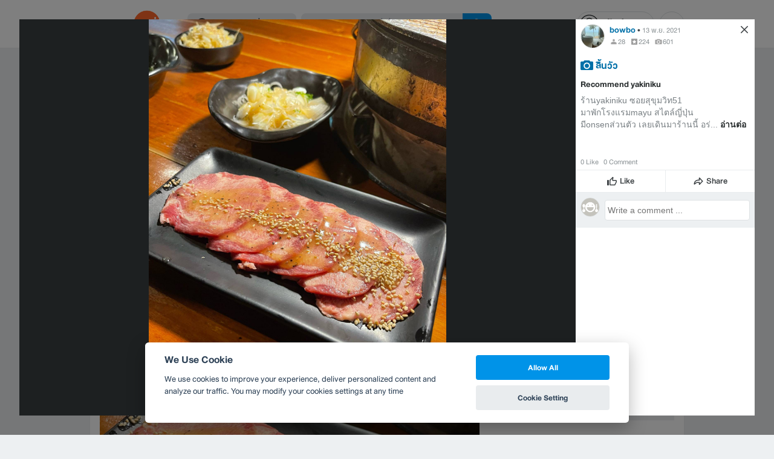

--- FILE ---
content_type: text/html; charset=utf-8
request_url: https://www.wongnai.com/restaurants/273293Eg-yakiniku-kirabi-%E7%87%A6-%E0%B8%AA%E0%B8%B8%E0%B8%82%E0%B8%B8%E0%B8%A1%E0%B8%A7%E0%B8%B4%E0%B8%97-51/photos/7a740e3cabe34555a0e154f21b72c2a2
body_size: 44663
content:
<!DOCTYPE html>
<html xmlns:fb="http://ogp.me/ns/fb#" xmlns:og="http://ogp.me/ns#" lang="th">
<head>
	<title data-react-helmet="true">ลิ้นวัว ร้าน Yakiniku Kirabi　～燦～ สุขุมวิท 51</title>
	<meta data-react-helmet="true" name="theme-color" content="#ffffff"/><meta data-react-helmet="true" name="color-scheme" content="light only"/><meta data-react-helmet="true" name="apple-itunes-app" content="app-id=403745899"/><meta data-react-helmet="true" name="description" content="รูป ลิ้นวัว โพสเมื่อ ส., 13 พ.ย. 2021 15:06:09 ของ ร้าน Yakiniku Kirabi　～燦～ สุขุมวิท 51 คะแนน 4.3 เต็ม 5 จาก 77 รีวิว และ 556 รูป"/><meta data-react-helmet="true" name="keywords" content="Yakiniku Kirabi　～燦～,กรุงเทพมหานคร,ปิ้งย่าง,อาหารญี่ปุ่น,รีวิว,เมนูแนะนำ,รูปภาพอาหาร,รูปอาหาร,ร้านเด็ด,ร้านอร่อย,ร้านอาหาร,อาหาร,เส้นทาง,แผนที่,ส่วนลด,คูปอง,วงใน,restaurant,deal,wongnai,marketplace"/><meta data-react-helmet="true" name="robots" content="all"/><meta data-react-helmet="true" property="og:title" content="ลิ้นวัว ร้าน Yakiniku Kirabi　～燦～ สุขุมวิท 51 on wongnai.com"/><meta data-react-helmet="true" property="og:type" content="wongnai:photo"/><meta data-react-helmet="true" property="og:url" content="https://www.wongnai.com/restaurants/273293Eg-yakiniku-kirabi-%E7%87%A6-%E0%B8%AA%E0%B8%B8%E0%B8%82%E0%B8%B8%E0%B8%A1%E0%B8%A7%E0%B8%B4%E0%B8%97-51/photos/7a740e3cabe34555a0e154f21b72c2a2"/><meta data-react-helmet="true" property="og:description" content="รูป ลิ้นวัว โพสเมื่อ ส., 13 พ.ย. 2021 15:06:09 ของ ร้าน Yakiniku Kirabi　～燦～ สุขุมวิท 51 คะแนน 4.3 เต็ม 5 จาก 77 รีวิว และ 556 รูป"/><meta data-react-helmet="true" property="og:image" content="https://img.wongnai.com/p/1920x0/2021/11/13/7a740e3cabe34555a0e154f21b72c2a2.jpg"/><meta data-react-helmet="true" name="thumbnail" content="https://img.wongnai.com/p/1920x0/2021/11/13/7a740e3cabe34555a0e154f21b72c2a2.jpg"/><meta data-react-helmet="true" property="og:image:width" content="1440"/><meta data-react-helmet="true" property="og:image:height" content="1920"/><meta data-react-helmet="true" property="twitter:card" content="summary_large_image"/><meta data-react-helmet="true" property="twitter:site" content="@wongnai"/>
	<base href="/" />
	<meta http-equiv="content-type" content="text/html; charset=UTF-8" />
	<meta http-equiv="content-language" content="th, en" />
	<meta http-equiv="X-UA-Compatible" content="IE=Edge" />
	<meta name="viewport" content="width=device-width, initial-scale=1.0, user-scalable=0" />
	<meta name="robots" content="all" />
	<meta name="inmobi-site-verification" content="3039dc975e9df4c4ee341132415dcfd4" />
	<meta property="fb:app_id" content="120959154612889" />
	<meta property="fb:pages" content="154984664519467" />
	<meta property="fb:pages" content="641317632611026" />
	<link rel="shortcut icon" href="/favicon.ico" type="image/x-icon" />
	<link rel="apple-touch-icon" href="https://static2.wongnai.com/static2/images/XWU7FL1.png" />
	<link rel="search" title="Wongnai" type="application/opensearchdescription+xml" href="/opensearch.xml" />
	
	<link data-react-helmet="true" rel="canonical" href="https://www.wongnai.com/restaurants/273293Eg-yakiniku-kirabi-%E7%87%A6-%E0%B8%AA%E0%B8%B8%E0%B8%82%E0%B8%B8%E0%B8%A1%E0%B8%A7%E0%B8%B4%E0%B8%97-51/photos/7a740e3cabe34555a0e154f21b72c2a2"/>
	<link data-chunk="main" rel="stylesheet" href="https://static2.wongnai.com/static2/stylesbff2fc76816906d0c34c.css">
	<link data-chunk="main" rel="preload" as="style" href="https://static2.wongnai.com/static2/stylesbff2fc76816906d0c34c.css">
<link data-chunk="polyfill" rel="preload" as="script" href="https://static2.wongnai.com/static2/runtimea28d0362505096c4ec35.js">
<link data-chunk="polyfill" rel="preload" as="script" href="https://static2.wongnai.com/static2/polyfill95f770b668909d0d1121.js">
<link data-chunk="main" rel="preload" as="script" href="https://static2.wongnai.com/static2/stylesbff2fc76816906d0c34c.js">
<link data-chunk="main" rel="preload" as="script" href="https://static2.wongnai.com/static2/50473cc04a7cecd144a6ca2b.js">
<link data-chunk="main" rel="preload" as="script" href="https://static2.wongnai.com/static2/mainc40d3e246c59d10908c7.js">
<link data-chunk="business-BusinessPhotoPage" rel="preload" as="script" href="https://static2.wongnai.com/static2/d885da1499bfd238cd3c.js">
<link data-chunk="component" rel="preload" as="script" href="https://static2.wongnai.com/static2/0729d9e124b0f43e3d2b.js">
<link data-chunk="component" rel="preload" as="script" href="https://static2.wongnai.com/static2/4a46645a4c50793cdd8e.js">
<link data-chunk="component" rel="preload" as="script" href="https://static2.wongnai.com/static2/1aa1676bb549532c8b55.js">
	<style data-styled="true" data-styled-version="5.3.1">.cPUKiU{display:block;width:100%;cursor:pointer;position:relative;background-color:var(--gray-50);height:auto;font-size:0;}/*!sc*/
.fHBDJP{display:block;width:100%;position:relative;background-color:var(--gray-50);height:auto;font-size:0;}/*!sc*/
data-styled.g1[id="epawmp-0"]{content:"cPUKiU,fHBDJP,"}/*!sc*/
.bLCzSn{--gray-white:var(--light-gray-white);--gray-25:var(--light-gray-25);--gray-50:var(--light-gray-50);--gray-75:var(--light-gray-75);--gray-100:var(--light-gray-100);--gray-150:var(--light-gray-150);--gray-250:var(--light-gray-250);--gray-300:var(--light-gray-300);--gray-400:var(--light-gray-400);--gray-500:var(--light-gray-500);--gray-550:var(--light-gray-550);--gray-650:var(--light-gray-650);--gray-700:var(--light-gray-700);--gray-800:var(--light-gray-800);--gray-850:var(--light-gray-850);--gray-900:var(--light-gray-900);--blue-10:var(--light-blue-10);--blue-100:var(--light-blue-100);--blue-200:var(--light-blue-200);--blue-300:var(--light-blue-300);--blue-400:var(--light-blue-400);--blue-500:var(--light-blue-500);--blue-600:var(--light-blue-600);--blue-700:var(--light-blue-700);--blue-800:var(--light-blue-800);--blue-900:var(--light-blue-900);--green-10:var(--light-green-10);--green-100:var(--light-green-100);--green-200:var(--light-green-200);--green-300:var(--light-green-300);--green-400:var(--light-green-400);--green-500:var(--light-green-500);--green-600:var(--light-green-600);--green-700:var(--light-green-700);--green-800:var(--light-green-800);--green-900:var(--light-green-900);--orange-10:var(--light-orange-10);--orange-100:var(--light-orange-100);--orange-200:var(--light-orange-200);--orange-300:var(--light-orange-300);--orange-400:var(--light-orange-400);--orange-500:var(--light-orange-500);--orange-600:var(--light-orange-600);--orange-700:var(--light-orange-700);--orange-800:var(--light-orange-800);--orange-900:var(--light-orange-900);--red-10:var(--light-red-10);--red-100:var(--light-red-100);--red-200:var(--light-red-200);--red-300:var(--light-red-300);--red-400:var(--light-red-400);--red-500:var(--light-red-500);--red-600:var(--light-red-600);--red-700:var(--light-red-700);--red-800:var(--light-red-800);--red-900:var(--light-red-900);--yellow-10:var(--light-yellow-10);--yellow-100:var(--light-yellow-100);--yellow-200:var(--light-yellow-200);--yellow-300:var(--light-yellow-300);--yellow-400:var(--light-yellow-400);--yellow-500:var(--light-yellow-500);--yellow-600:var(--light-yellow-600);--yellow-700:var(--light-yellow-700);--yellow-800:var(--light-yellow-800);--yellow-900:var(--light-yellow-900);--pink-10:var(--light-pink-10);--pink-100:var(--light-pink-100);--pink-200:var(--light-pink-200);--pink-300:var(--light-pink-300);--pink-400:var(--light-pink-400);--pink-500:var(--light-pink-500);--pink-600:var(--light-pink-600);--pink-700:var(--light-pink-700);--pink-800:var(--light-pink-800);--pink-900:var(--light-pink-900);--cyan-10:var(--light-cyan-10);--cyan-100:var(--light-cyan-100);--cyan-200:var(--light-cyan-200);--cyan-300:var(--light-cyan-300);--cyan-400:var(--light-cyan-400);--cyan-500:var(--light-cyan-500);--cyan-600:var(--light-cyan-600);--cyan-700:var(--light-cyan-700);--cyan-800:var(--light-cyan-800);--cyan-900:var(--light-cyan-900);--brick-10:var(--light-brick-10);--brick-100:var(--light-brick-100);--brick-200:var(--light-brick-200);--brick-300:var(--light-brick-300);--brick-400:var(--light-brick-400);--brick-500:var(--light-brick-500);--brick-600:var(--light-brick-600);--brick-700:var(--light-brick-700);--brick-800:var(--light-brick-800);--brick-900:var(--light-brick-900);--teal-10:var(--light-teal-10);--teal-100:var(--light-teal-100);--teal-200:var(--light-teal-200);--teal-300:var(--light-teal-300);--teal-400:var(--light-teal-400);--teal-500:var(--light-teal-500);--teal-600:var(--light-teal-600);--teal-700:var(--light-teal-700);--teal-800:var(--light-teal-800);--teal-900:var(--light-teal-900);--primary-10:var(--blue-10);--primary-100:var(--blue-100);--primary-200:var(--blue-200);--primary-300:var(--blue-300);--primary-400:var(--blue-400);--primary-500:var(--blue-500);--primary-600:var(--blue-600);--primary-700:var(--blue-700);--primary-800:var(--blue-800);--primary-900:var(--blue-900);}/*!sc*/
data-styled.g2[id="Wrapper-sc-1eyywg"]{content:"bLCzSn,"}/*!sc*/
:root{--light-blue-10:#f2fbff;--light-blue-100:#d8f0fd;--light-blue-200:#bee6fa;--light-blue-300:#8cd1f6;--light-blue-400:#5cbcf1;--light-blue-500:#2da8ed;--light-blue-600:#0093e8;--light-blue-700:#0070a8;--light-blue-800:#005b89;--light-blue-900:#002a40;--dark-blue-100:#d8f0fd;--dark-blue-200:#bee6fa;--dark-blue-300:#8cd1f6;--dark-blue-400:#5cbcf1;--dark-blue-500:#2da8ed;--dark-blue-600:#0093e8;--dark-blue-700:#205d80;--dark-blue-800:#2d4959;--dark-blue-900:#32414a;--dark-blue-990:#20292e;--light-gray-25:#f4f6f7;--light-gray-50:#edf0f2;--light-gray-75:#e9ecee;--light-gray-100:#dee2e4;--light-gray-150:#c9ced0;--light-gray-250:#b4babd;--light-gray-300:#a0a6a9;--light-gray-400:#8c9396;--light-gray-500:#787f83;--light-gray-550:#656c6f;--light-gray-650:#53595c;--light-gray-700:#3d4245;--light-gray-800:#2e3335;--light-gray-850:#282d2e;--light-gray-900:#1d2021;--light-gray-white:#ffffff;--dark-gray-25:#f4f6f7;--dark-gray-50:#e9ecee;--dark-gray-100:#dee2e4;--dark-gray-150:#c9ced0;--dark-gray-250:#b4babd;--dark-gray-300:#a0a6a9;--dark-gray-400:#8c9396;--dark-gray-500:#787f83;--dark-gray-550:#656c6f;--dark-gray-650:#53595c;--dark-gray-700:#3d4245;--dark-gray-800:#2e3335;--dark-gray-850:#282d2e;--dark-gray-900:#1d2021;--dark-gray-950:#131414;--dark-gray-white:#ffffff;--light-green-10:#f0fff7;--light-green-100:#c9f5dd;--light-green-200:#a4ebc4;--light-green-300:#69d89b;--light-green-400:#35c676;--light-green-500:#0ab356;--light-green-600:#00a838;--light-green-700:#008e33;--light-green-800:#00742c;--light-green-900:#00401c;--dark-green-100:#c9f5dd;--dark-green-200:#a4ebc4;--dark-green-300:#69d89b;--dark-green-400:#35c676;--dark-green-500:#0ab356;--dark-green-600:#00a838;--dark-green-700:#228041;--dark-green-800:#30593e;--dark-green-900:#2a3c30;--dark-green-990:#1e2922;--light-orange-10:#fff4f0;--light-orange-100:#fee4db;--light-orange-200:#fdd5c6;--light-orange-300:#fbb69e;--light-orange-400:#f89876;--light-orange-500:#f67b4f;--light-orange-600:#f45e28;--light-orange-700:#c74718;--light-orange-800:#9a330d;--light-orange-900:#401200;--dark-orange-100:#fff4f0;--dark-orange-200:#fee4db;--dark-orange-300:#fdd5c6;--dark-orange-400:#fbb69e;--dark-orange-500:#f89876;--dark-orange-600:#f45e28;--dark-orange-700:#8c4a32;--dark-orange-800:#664438;--dark-orange-900:#4a3832;--dark-orange-990:#2b221e;--light-red-10:#fff1f0;--light-red-100:#ffdcd8;--light-red-200:#ffc7c0;--light-red-300:#ff9d90;--light-red-400:#ff7260;--light-red-500:#ff4831;--light-red-600:#ff1d00;--light-red-700:#cf1400;--light-red-800:#9f0d00;--light-red-900:#400400;--dark-red-100:#ffdcd8;--dark-red-200:#ffc7c0;--dark-red-300:#ff9d90;--dark-red-400:#ff7260;--dark-red-500:#ff4831;--dark-red-600:#ff1d00;--dark-red-700:#802b20;--dark-red-800:#59322d;--dark-red-900:#473230;--dark-red-990:#2e2220;--light-yellow-10:#fffaed;--light-yellow-100:#fef1d4;--light-yellow-200:#fce8bc;--light-yellow-300:#fad88b;--light-yellow-400:#f7c85c;--light-yellow-500:#f5b92d;--light-yellow-600:#f2aa00;--light-yellow-700:#cc8a00;--light-yellow-800:#a76b00;--light-yellow-900:#5c3600;--dark-yellow-100:#fef1d4;--dark-yellow-200:#fce8bc;--dark-yellow-300:#fad88b;--dark-yellow-400:#f7c85c;--dark-yellow-500:#f5b92d;--dark-yellow-600:#f2aa00;--dark-yellow-700:#997829;--dark-yellow-800:#665737;--dark-yellow-900:#474132;--dark-yellow-990:#29261e;--light-teal-10:#f2fdff;--light-teal-100:#d5f4f9;--light-teal-200:#b9ebf4;--light-teal-300:#85dae9;--light-teal-400:#54c9dd;--light-teal-500:#28b9d2;--light-teal-600:#00aac7;--light-teal-700:#0c8ea4;--light-teal-800:#137181;--light-teal-900:#12343b;--dark-teal-100:#d5f4f9;--dark-teal-200:#b9ebf4;--dark-teal-300:#85dae9;--dark-teal-400:#54c9dd;--dark-teal-500:#28b9d2;--dark-teal-600:#00aac7;--dark-teal-700:#19616e;--dark-teal-800:#264f57;--dark-teal-900:#2e4447;--dark-teal-990:#1d2729;--light-brick-10:#fff3f2;--light-brick-100:#fadedb;--light-brick-200:#f4c9c5;--light-brick-300:#e9a19a;--light-brick-400:#de7c73;--light-brick-500:#d25a4f;--light-brick-600:#c73b2e;--light-brick-700:#aa3b2d;--light-brick-800:#862216;--light-brick-900:#400700;--dark-brick-100:#fadedb;--dark-brick-200:#f4c9c5;--dark-brick-300:#e9a19a;--dark-brick-400:#de7c73;--dark-brick-500:#d25a4f;--dark-brick-600:#c73b2e;--dark-brick-700:#7a2822;--dark-brick-800:#59302d;--dark-brick-900:#472f2e;--dark-brick-990:#30201f;--light-cyan-10:#f2fffc;--light-cyan-100:#d6f7ee;--light-cyan-200:#bbefe1;--light-cyan-300:#89dfc8;--light-cyan-400:#5cd0b1;--light-cyan-500:#34c09b;--light-cyan-600:#12b086;--light-cyan-700:#119270;--light-cyan-800:#10745a;--light-cyan-900:#0c3b2e;--dark-cyan-100:#d6f7ee;--dark-cyan-200:#bbefe1;--dark-cyan-300:#89dfc8;--dark-cyan-400:#5cd0b1;--dark-cyan-500:#34c09b;--dark-cyan-600:#12b086;--dark-cyan-700:#2dc29a;--dark-cyan-800:#74c2ad;--dark-cyan-900:#2d453e;--dark-cyan-990:#202e2a;--light-pink-10:#fff2f4;--light-pink-100:#ffe2e5;--light-pink-200:#fed2d7;--light-pink-300:#fdb3ba;--light-pink-400:#fc939e;--light-pink-500:#fb7482;--light-pink-600:#fa5567;--light-pink-700:#cb4352;--light-pink-800:#9d323d;--light-pink-900:#401318;--dark-pink-100:#ffe2e5;--dark-pink-200:#fed2d7;--dark-pink-300:#fdb3ba;--dark-pink-400:#fc939e;--dark-pink-500:#fb7482;--dark-pink-600:#fa5567;--dark-pink-700:#75242e;--dark-pink-800:#5e3136;--dark-pink-900:#4a3436;--dark-pink-990:#2e2123;}/*!sc*/
:root .text-primary-900{color:var(--primary-900);}/*!sc*/
:root .text-primary-800{color:var(--primary-800);}/*!sc*/
:root .text-primary-700{color:var(--primary-700);}/*!sc*/
:root .text-primary-600{color:var(--primary-600);}/*!sc*/
:root .text-primary-500{color:var(--primary-500);}/*!sc*/
:root .text-primary-400{color:var(--primary-400);}/*!sc*/
:root .text-primary-300{color:var(--primary-300);}/*!sc*/
:root .text-primary-200{color:var(--primary-200);}/*!sc*/
:root .text-primary-100{color:var(--primary-100);}/*!sc*/
:root .text-primary-10{color:var(--primary-10);}/*!sc*/
:root .text-blue-900{color:var(--blue-900);}/*!sc*/
:root .text-blue-800{color:var(--blue-800);}/*!sc*/
:root .text-blue-700{color:var(--blue-700);}/*!sc*/
:root .text-blue-600{color:var(--blue-600);}/*!sc*/
:root .text-blue-500{color:var(--blue-500);}/*!sc*/
:root .text-blue-400{color:var(--blue-400);}/*!sc*/
:root .text-blue-300{color:var(--blue-300);}/*!sc*/
:root .text-blue-200{color:var(--blue-200);}/*!sc*/
:root .text-blue-100{color:var(--blue-100);}/*!sc*/
:root .text-blue-10{color:var(--blue-10);}/*!sc*/
:root .text-gray-900{color:var(--gray-900);}/*!sc*/
:root .text-gray-850{color:var(--gray-850);}/*!sc*/
:root .text-gray-800{color:var(--gray-800);}/*!sc*/
:root .text-gray-700{color:var(--gray-700);}/*!sc*/
:root .text-gray-650{color:var(--gray-650);}/*!sc*/
:root .text-gray-550{color:var(--gray-550);}/*!sc*/
:root .text-gray-500{color:var(--gray-500);}/*!sc*/
:root .text-gray-400{color:var(--gray-400);}/*!sc*/
:root .text-gray-300{color:var(--gray-300);}/*!sc*/
:root .text-gray-250{color:var(--gray-250);}/*!sc*/
:root .text-gray-150{color:var(--gray-150);}/*!sc*/
:root .text-gray-100{color:var(--gray-100);}/*!sc*/
:root .text-gray-75{color:var(--gray-75);}/*!sc*/
:root .text-gray-50{color:var(--gray-50);}/*!sc*/
:root .text-gray-25{color:var(--gray-25);}/*!sc*/
:root .text-white{color:var(--gray-white);}/*!sc*/
:root .text-green-900{color:var(--green-900);}/*!sc*/
:root .text-green-800{color:var(--green-800);}/*!sc*/
:root .text-green-700{color:var(--green-700);}/*!sc*/
:root .text-green-600{color:var(--green-600);}/*!sc*/
:root .text-green-500{color:var(--green-500);}/*!sc*/
:root .text-green-400{color:var(--green-400);}/*!sc*/
:root .text-green-300{color:var(--green-300);}/*!sc*/
:root .text-green-200{color:var(--green-200);}/*!sc*/
:root .text-green-100{color:var(--green-100);}/*!sc*/
:root .text-green-10{color:var(--green-10);}/*!sc*/
:root .text-orange-900{color:var(--orange-900);}/*!sc*/
:root .text-orange-800{color:var(--orange-800);}/*!sc*/
:root .text-orange-700{color:var(--orange-700);}/*!sc*/
:root .text-orange-600{color:var(--orange-600);}/*!sc*/
:root .text-orange-500{color:var(--orange-500);}/*!sc*/
:root .text-orange-400{color:var(--orange-400);}/*!sc*/
:root .text-orange-300{color:var(--orange-300);}/*!sc*/
:root .text-orange-200{color:var(--orange-200);}/*!sc*/
:root .text-orange-100{color:var(--orange-100);}/*!sc*/
:root .text-orange-10{color:var(--orange-10);}/*!sc*/
:root .text-red-900{color:var(--red-900);}/*!sc*/
:root .text-red-800{color:var(--red-800);}/*!sc*/
:root .text-red-700{color:var(--red-700);}/*!sc*/
:root .text-red-600{color:var(--red-600);}/*!sc*/
:root .text-red-500{color:var(--red-500);}/*!sc*/
:root .text-red-400{color:var(--red-400);}/*!sc*/
:root .text-red-300{color:var(--red-300);}/*!sc*/
:root .text-red-200{color:var(--red-200);}/*!sc*/
:root .text-red-100{color:var(--red-100);}/*!sc*/
:root .text-red-10{color:var(--red-10);}/*!sc*/
:root .text-yellow-900{color:var(--yellow-900);}/*!sc*/
:root .text-yellow-800{color:var(--yellow-800);}/*!sc*/
:root .text-yellow-700{color:var(--yellow-700);}/*!sc*/
:root .text-yellow-600{color:var(--yellow-600);}/*!sc*/
:root .text-yellow-500{color:var(--yellow-500);}/*!sc*/
:root .text-yellow-400{color:var(--yellow-400);}/*!sc*/
:root .text-yellow-300{color:var(--yellow-300);}/*!sc*/
:root .text-yellow-200{color:var(--yellow-200);}/*!sc*/
:root .text-yellow-100{color:var(--yellow-100);}/*!sc*/
:root .text-yellow-10{color:var(--yellow-10);}/*!sc*/
@media (prefers-color-scheme:dark){:root{--light-blue-10:#f2fbff;--light-blue-100:#d8f0fd;--light-blue-200:#bee6fa;--light-blue-300:#8cd1f6;--light-blue-400:#5cbcf1;--light-blue-500:#2da8ed;--light-blue-600:#0093e8;--light-blue-700:#0070a8;--light-blue-800:#005b89;--light-blue-900:#002a40;--dark-blue-100:#d8f0fd;--dark-blue-200:#bee6fa;--dark-blue-300:#8cd1f6;--dark-blue-400:#5cbcf1;--dark-blue-500:#2da8ed;--dark-blue-600:#0093e8;--dark-blue-700:#205d80;--dark-blue-800:#2d4959;--dark-blue-900:#32414a;--dark-blue-990:#20292e;--light-gray-25:#f4f6f7;--light-gray-50:#edf0f2;--light-gray-75:#e9ecee;--light-gray-100:#dee2e4;--light-gray-150:#c9ced0;--light-gray-250:#b4babd;--light-gray-300:#a0a6a9;--light-gray-400:#8c9396;--light-gray-500:#787f83;--light-gray-550:#656c6f;--light-gray-650:#53595c;--light-gray-700:#3d4245;--light-gray-800:#2e3335;--light-gray-850:#282d2e;--light-gray-900:#1d2021;--light-gray-white:#ffffff;--dark-gray-25:#f4f6f7;--dark-gray-50:#e9ecee;--dark-gray-100:#dee2e4;--dark-gray-150:#c9ced0;--dark-gray-250:#b4babd;--dark-gray-300:#a0a6a9;--dark-gray-400:#8c9396;--dark-gray-500:#787f83;--dark-gray-550:#656c6f;--dark-gray-650:#53595c;--dark-gray-700:#3d4245;--dark-gray-800:#2e3335;--dark-gray-850:#282d2e;--dark-gray-900:#1d2021;--dark-gray-950:#131414;--dark-gray-white:#ffffff;--light-green-10:#f0fff7;--light-green-100:#c9f5dd;--light-green-200:#a4ebc4;--light-green-300:#69d89b;--light-green-400:#35c676;--light-green-500:#0ab356;--light-green-600:#00a838;--light-green-700:#008e33;--light-green-800:#00742c;--light-green-900:#00401c;--dark-green-100:#c9f5dd;--dark-green-200:#a4ebc4;--dark-green-300:#69d89b;--dark-green-400:#35c676;--dark-green-500:#0ab356;--dark-green-600:#00a838;--dark-green-700:#228041;--dark-green-800:#30593e;--dark-green-900:#2a3c30;--dark-green-990:#1e2922;--light-orange-10:#fff4f0;--light-orange-100:#fee4db;--light-orange-200:#fdd5c6;--light-orange-300:#fbb69e;--light-orange-400:#f89876;--light-orange-500:#f67b4f;--light-orange-600:#f45e28;--light-orange-700:#c74718;--light-orange-800:#9a330d;--light-orange-900:#401200;--dark-orange-100:#fff4f0;--dark-orange-200:#fee4db;--dark-orange-300:#fdd5c6;--dark-orange-400:#fbb69e;--dark-orange-500:#f89876;--dark-orange-600:#f45e28;--dark-orange-700:#8c4a32;--dark-orange-800:#664438;--dark-orange-900:#4a3832;--dark-orange-990:#2b221e;--light-red-10:#fff1f0;--light-red-100:#ffdcd8;--light-red-200:#ffc7c0;--light-red-300:#ff9d90;--light-red-400:#ff7260;--light-red-500:#ff4831;--light-red-600:#ff1d00;--light-red-700:#cf1400;--light-red-800:#9f0d00;--light-red-900:#400400;--dark-red-100:#ffdcd8;--dark-red-200:#ffc7c0;--dark-red-300:#ff9d90;--dark-red-400:#ff7260;--dark-red-500:#ff4831;--dark-red-600:#ff1d00;--dark-red-700:#802b20;--dark-red-800:#59322d;--dark-red-900:#473230;--dark-red-990:#2e2220;--light-yellow-10:#fffaed;--light-yellow-100:#fef1d4;--light-yellow-200:#fce8bc;--light-yellow-300:#fad88b;--light-yellow-400:#f7c85c;--light-yellow-500:#f5b92d;--light-yellow-600:#f2aa00;--light-yellow-700:#cc8a00;--light-yellow-800:#a76b00;--light-yellow-900:#5c3600;--dark-yellow-100:#fef1d4;--dark-yellow-200:#fce8bc;--dark-yellow-300:#fad88b;--dark-yellow-400:#f7c85c;--dark-yellow-500:#f5b92d;--dark-yellow-600:#f2aa00;--dark-yellow-700:#997829;--dark-yellow-800:#665737;--dark-yellow-900:#474132;--dark-yellow-990:#29261e;--light-teal-10:#f2fdff;--light-teal-100:#d5f4f9;--light-teal-200:#b9ebf4;--light-teal-300:#85dae9;--light-teal-400:#54c9dd;--light-teal-500:#28b9d2;--light-teal-600:#00aac7;--light-teal-700:#0c8ea4;--light-teal-800:#137181;--light-teal-900:#12343b;--dark-teal-100:#d5f4f9;--dark-teal-200:#b9ebf4;--dark-teal-300:#85dae9;--dark-teal-400:#54c9dd;--dark-teal-500:#28b9d2;--dark-teal-600:#00aac7;--dark-teal-700:#19616e;--dark-teal-800:#264f57;--dark-teal-900:#2e4447;--dark-teal-990:#1d2729;--light-brick-10:#fff3f2;--light-brick-100:#fadedb;--light-brick-200:#f4c9c5;--light-brick-300:#e9a19a;--light-brick-400:#de7c73;--light-brick-500:#d25a4f;--light-brick-600:#c73b2e;--light-brick-700:#aa3b2d;--light-brick-800:#862216;--light-brick-900:#400700;--dark-brick-100:#fadedb;--dark-brick-200:#f4c9c5;--dark-brick-300:#e9a19a;--dark-brick-400:#de7c73;--dark-brick-500:#d25a4f;--dark-brick-600:#c73b2e;--dark-brick-700:#7a2822;--dark-brick-800:#59302d;--dark-brick-900:#472f2e;--dark-brick-990:#30201f;--light-cyan-10:#f2fffc;--light-cyan-100:#d6f7ee;--light-cyan-200:#bbefe1;--light-cyan-300:#89dfc8;--light-cyan-400:#5cd0b1;--light-cyan-500:#34c09b;--light-cyan-600:#12b086;--light-cyan-700:#119270;--light-cyan-800:#10745a;--light-cyan-900:#0c3b2e;--dark-cyan-100:#d6f7ee;--dark-cyan-200:#bbefe1;--dark-cyan-300:#89dfc8;--dark-cyan-400:#5cd0b1;--dark-cyan-500:#34c09b;--dark-cyan-600:#12b086;--dark-cyan-700:#2dc29a;--dark-cyan-800:#74c2ad;--dark-cyan-900:#2d453e;--dark-cyan-990:#202e2a;--light-pink-10:#fff2f4;--light-pink-100:#ffe2e5;--light-pink-200:#fed2d7;--light-pink-300:#fdb3ba;--light-pink-400:#fc939e;--light-pink-500:#fb7482;--light-pink-600:#fa5567;--light-pink-700:#cb4352;--light-pink-800:#9d323d;--light-pink-900:#401318;--dark-pink-100:#ffe2e5;--dark-pink-200:#fed2d7;--dark-pink-300:#fdb3ba;--dark-pink-400:#fc939e;--dark-pink-500:#fb7482;--dark-pink-600:#fa5567;--dark-pink-700:#75242e;--dark-pink-800:#5e3136;--dark-pink-900:#4a3436;--dark-pink-990:#2e2123;}:root .text-primary-900{color:var(--primary-900);}:root .text-primary-800{color:var(--primary-800);}:root .text-primary-700{color:var(--primary-700);}:root .text-primary-600{color:var(--primary-600);}:root .text-primary-500{color:var(--primary-500);}:root .text-primary-400{color:var(--primary-400);}:root .text-primary-300{color:var(--primary-300);}:root .text-primary-200{color:var(--primary-200);}:root .text-primary-100{color:var(--primary-100);}:root .text-primary-10{color:var(--primary-10);}:root .text-blue-900{color:var(--blue-900);}:root .text-blue-800{color:var(--blue-800);}:root .text-blue-700{color:var(--blue-700);}:root .text-blue-600{color:var(--blue-600);}:root .text-blue-500{color:var(--blue-500);}:root .text-blue-400{color:var(--blue-400);}:root .text-blue-300{color:var(--blue-300);}:root .text-blue-200{color:var(--blue-200);}:root .text-blue-100{color:var(--blue-100);}:root .text-blue-10{color:var(--blue-10);}:root .text-gray-900{color:var(--gray-900);}:root .text-gray-850{color:var(--gray-850);}:root .text-gray-800{color:var(--gray-800);}:root .text-gray-700{color:var(--gray-700);}:root .text-gray-650{color:var(--gray-650);}:root .text-gray-550{color:var(--gray-550);}:root .text-gray-500{color:var(--gray-500);}:root .text-gray-400{color:var(--gray-400);}:root .text-gray-300{color:var(--gray-300);}:root .text-gray-250{color:var(--gray-250);}:root .text-gray-150{color:var(--gray-150);}:root .text-gray-100{color:var(--gray-100);}:root .text-gray-75{color:var(--gray-75);}:root .text-gray-50{color:var(--gray-50);}:root .text-gray-25{color:var(--gray-25);}:root .text-white{color:var(--gray-white);}:root .text-green-900{color:var(--green-900);}:root .text-green-800{color:var(--green-800);}:root .text-green-700{color:var(--green-700);}:root .text-green-600{color:var(--green-600);}:root .text-green-500{color:var(--green-500);}:root .text-green-400{color:var(--green-400);}:root .text-green-300{color:var(--green-300);}:root .text-green-200{color:var(--green-200);}:root .text-green-100{color:var(--green-100);}:root .text-green-10{color:var(--green-10);}:root .text-orange-900{color:var(--orange-900);}:root .text-orange-800{color:var(--orange-800);}:root .text-orange-700{color:var(--orange-700);}:root .text-orange-600{color:var(--orange-600);}:root .text-orange-500{color:var(--orange-500);}:root .text-orange-400{color:var(--orange-400);}:root .text-orange-300{color:var(--orange-300);}:root .text-orange-200{color:var(--orange-200);}:root .text-orange-100{color:var(--orange-100);}:root .text-orange-10{color:var(--orange-10);}:root .text-red-900{color:var(--red-900);}:root .text-red-800{color:var(--red-800);}:root .text-red-700{color:var(--red-700);}:root .text-red-600{color:var(--red-600);}:root .text-red-500{color:var(--red-500);}:root .text-red-400{color:var(--red-400);}:root .text-red-300{color:var(--red-300);}:root .text-red-200{color:var(--red-200);}:root .text-red-100{color:var(--red-100);}:root .text-red-10{color:var(--red-10);}:root .text-yellow-900{color:var(--yellow-900);}:root .text-yellow-800{color:var(--yellow-800);}:root .text-yellow-700{color:var(--yellow-700);}:root .text-yellow-600{color:var(--yellow-600);}:root .text-yellow-500{color:var(--yellow-500);}:root .text-yellow-400{color:var(--yellow-400);}:root .text-yellow-300{color:var(--yellow-300);}:root .text-yellow-200{color:var(--yellow-200);}:root .text-yellow-100{color:var(--yellow-100);}:root .text-yellow-10{color:var(--yellow-10);}}/*!sc*/
body{-webkit-transition:color 0.5s cubic-bezier(0.22,1.19,0.22,0.95), background-color 0.5s cubic-bezier(0.22,1.19,0.22,0.95);transition:color 0.5s cubic-bezier(0.22,1.19,0.22,0.95), background-color 0.5s cubic-bezier(0.22,1.19,0.22,0.95);}/*!sc*/
.rg24{font-weight:normal;font-size:24px;line-height:36px;}/*!sc*/
.rg20{font-weight:normal;font-size:20px;line-height:30px;}/*!sc*/
.rg18{font-weight:normal;font-size:18px;line-height:28px;}/*!sc*/
.rg16{font-weight:normal;font-size:16px;line-height:24px;}/*!sc*/
.rg14{font-weight:normal;font-size:14px;line-height:20px;}/*!sc*/
.rg12{font-weight:normal;font-size:12px;line-height:18px;}/*!sc*/
.rg10{font-weight:normal;font-size:10px;line-height:14px;}/*!sc*/
.rg8{font-weight:normal;font-size:8px;line-height:12px;}/*!sc*/
.md18{font-weight:500;font-size:18px;line-height:28px;}/*!sc*/
.md16{font-weight:500;font-size:16px;line-height:24px;}/*!sc*/
.md14{font-weight:500;font-size:14px;line-height:20px;}/*!sc*/
.md12{font-weight:500;font-size:12px;line-height:18px;}/*!sc*/
.md10{font-weight:500;font-size:10px;line-height:14px;}/*!sc*/
.bd48{font-weight:bold;font-size:48px;line-height:56px;}/*!sc*/
.bd36{font-weight:bold;font-size:36px;line-height:48px;}/*!sc*/
.bd24{font-weight:bold;font-size:24px;line-height:36px;}/*!sc*/
.bd20{font-weight:bold;font-size:20px;line-height:30px;}/*!sc*/
.bd18{font-weight:bold;font-size:18px;line-height:28px;}/*!sc*/
.bd16{font-weight:bold;font-size:16px;line-height:24px;}/*!sc*/
.bd14{font-weight:bold;font-size:14px;line-height:20px;}/*!sc*/
@media (max-width:991px){.rg24-mWeb{font-weight:normal;font-size:24px;line-height:36px;}.rg20-mWeb{font-weight:normal;font-size:20px;line-height:30px;}.rg18-mWeb{font-weight:normal;font-size:18px;line-height:28px;}.rg16-mWeb{font-weight:normal;font-size:16px;line-height:24px;}.rg14-mWeb{font-weight:normal;font-size:14px;line-height:20px;}.rg12-mWeb{font-weight:normal;font-size:12px;line-height:18px;}.rg10-mWeb{font-weight:normal;font-size:10px;line-height:14px;}.rg8-mWeb{font-weight:normal;font-size:8px;line-height:12px;}.md18-mWeb{font-weight:500;font-size:18px;line-height:28px;}.md16-mWeb{font-weight:500;font-size:16px;line-height:24px;}.md14-mWeb{font-weight:500;font-size:14px;line-height:20px;}.md12-mWeb{font-weight:500;font-size:12px;line-height:18px;}.md10-mWeb{font-weight:500;font-size:10px;line-height:14px;}.bd48-mWeb{font-weight:bold;font-size:36px;line-height:48px;}.bd36-mWeb{font-weight:bold;font-size:36px;line-height:48px;}.bd24-mWeb{font-weight:bold;font-size:24px;line-height:36px;}.bd20-mWeb{font-weight:bold;font-size:20px;line-height:30px;}.bd18-mWeb{font-weight:bold;font-size:18px;line-height:28px;}.bd16-mWeb{font-weight:bold;font-size:16px;line-height:24px;}.bd14-mWeb{font-weight:bold;font-size:14px;line-height:20px;}}/*!sc*/
.font-system{font-family:none;}/*!sc*/
.font-highlight{font-family:"DB Heavent Now",sans-serif;}/*!sc*/
.break-word{word-break:break-word;}/*!sc*/
.text-center{text-align:center;}/*!sc*/
.text-overlay{color:#ffffff;text-shadow:0px 0px 2px rgba(0,0,0,0.35);}/*!sc*/
.base-block{border-radius:8px;border:1px solid var(--gray-75);background-color:var(--gray-white);}/*!sc*/
@media (max-width:991px){.base-block{width:inherit;min-width:100%;border-radius:0;border:none;background-color:var(--gray-white);}}/*!sc*/
.base-card{box-shadow:0px 2px 6px rgba(0,0,0,0.08);border-radius:8px;background-color:var(--gray-white);border:0.5px solid var(--gray-100);}/*!sc*/
*{box-sizing:border-box;}/*!sc*/
a:focus{outline-style:none;box-shadow:0 0 0 2px var(--blue-400);border-radius:2px;}/*!sc*/
.relative{position:relative !important;}/*!sc*/
.s14 svg,.s14 img{width:14px !important;height:14px !important;}/*!sc*/
svg.s14,img.s14{width:14px !important;height:14px !important;}/*!sc*/
.s18 svg,.s18 img{width:18px !important;height:18px !important;}/*!sc*/
svg.s18,img.s18{width:18px !important;height:18px !important;}/*!sc*/
.s24 svg,.s24 img{width:24px !important;height:24px !important;}/*!sc*/
svg.s24,img.s24{width:24px !important;height:24px !important;}/*!sc*/
.clickable{cursor:pointer !important;}/*!sc*/
.m-2{margin:2px !important;}/*!sc*/
.m-4{margin:4px !important;}/*!sc*/
.m-6{margin:6px !important;}/*!sc*/
.m-8{margin:8px !important;}/*!sc*/
.m-12{margin:12px !important;}/*!sc*/
.m-16{margin:16px !important;}/*!sc*/
.m-18{margin:18px !important;}/*!sc*/
.m-24{margin:24px !important;}/*!sc*/
.m-28{margin:28px !important;}/*!sc*/
.m-36{margin:36px !important;}/*!sc*/
.m-44{margin:44px !important;}/*!sc*/
.m-56{margin:56px !important;}/*!sc*/
.m-64{margin:64px !important;}/*!sc*/
.m-68{margin:68px !important;}/*!sc*/
.m-0{margin:0 !important;}/*!sc*/
.m-auto{margin:auto !important;}/*!sc*/
.mx-2{margin-left:2px !important;margin-right:2px !important;}/*!sc*/
.mx-4{margin-left:4px !important;margin-right:4px !important;}/*!sc*/
.mx-6{margin-left:6px !important;margin-right:6px !important;}/*!sc*/
.mx-8{margin-left:8px !important;margin-right:8px !important;}/*!sc*/
.mx-12{margin-left:12px !important;margin-right:12px !important;}/*!sc*/
.mx-16{margin-left:16px !important;margin-right:16px !important;}/*!sc*/
.mx-18{margin-left:18px !important;margin-right:18px !important;}/*!sc*/
.mx-24{margin-left:24px !important;margin-right:24px !important;}/*!sc*/
.mx-28{margin-left:28px !important;margin-right:28px !important;}/*!sc*/
.mx-36{margin-left:36px !important;margin-right:36px !important;}/*!sc*/
.mx-44{margin-left:44px !important;margin-right:44px !important;}/*!sc*/
.mx-56{margin-left:56px !important;margin-right:56px !important;}/*!sc*/
.mx-64{margin-left:64px !important;margin-right:64px !important;}/*!sc*/
.mx-68{margin-left:68px !important;margin-right:68px !important;}/*!sc*/
.mx-0{margin-left:0 !important;margin-right:0 !important;}/*!sc*/
.mx-auto{margin-left:auto !important;margin-right:auto !important;}/*!sc*/
.my-2{margin-top:2px !important;margin-bottom:2px !important;}/*!sc*/
.my-4{margin-top:4px !important;margin-bottom:4px !important;}/*!sc*/
.my-6{margin-top:6px !important;margin-bottom:6px !important;}/*!sc*/
.my-8{margin-top:8px !important;margin-bottom:8px !important;}/*!sc*/
.my-12{margin-top:12px !important;margin-bottom:12px !important;}/*!sc*/
.my-16{margin-top:16px !important;margin-bottom:16px !important;}/*!sc*/
.my-18{margin-top:18px !important;margin-bottom:18px !important;}/*!sc*/
.my-24{margin-top:24px !important;margin-bottom:24px !important;}/*!sc*/
.my-28{margin-top:28px !important;margin-bottom:28px !important;}/*!sc*/
.my-36{margin-top:36px !important;margin-bottom:36px !important;}/*!sc*/
.my-44{margin-top:44px !important;margin-bottom:44px !important;}/*!sc*/
.my-56{margin-top:56px !important;margin-bottom:56px !important;}/*!sc*/
.my-64{margin-top:64px !important;margin-bottom:64px !important;}/*!sc*/
.my-68{margin-top:68px !important;margin-bottom:68px !important;}/*!sc*/
.my-0{margin-top:0 !important;margin-bottom:0 !important;}/*!sc*/
.my-auto{margin-top:auto !important;margin-bottom:auto !important;}/*!sc*/
.ml-2{margin-left:2px !important;}/*!sc*/
.ml-4{margin-left:4px !important;}/*!sc*/
.ml-6{margin-left:6px !important;}/*!sc*/
.ml-8{margin-left:8px !important;}/*!sc*/
.ml-12{margin-left:12px !important;}/*!sc*/
.ml-16{margin-left:16px !important;}/*!sc*/
.ml-18{margin-left:18px !important;}/*!sc*/
.ml-24{margin-left:24px !important;}/*!sc*/
.ml-28{margin-left:28px !important;}/*!sc*/
.ml-36{margin-left:36px !important;}/*!sc*/
.ml-44{margin-left:44px !important;}/*!sc*/
.ml-56{margin-left:56px !important;}/*!sc*/
.ml-64{margin-left:64px !important;}/*!sc*/
.ml-68{margin-left:68px !important;}/*!sc*/
.ml-0{margin-left:0 !important;}/*!sc*/
.ml-auto{margin-left:auto !important;}/*!sc*/
.mr-2{margin-right:2px !important;}/*!sc*/
.mr-4{margin-right:4px !important;}/*!sc*/
.mr-6{margin-right:6px !important;}/*!sc*/
.mr-8{margin-right:8px !important;}/*!sc*/
.mr-12{margin-right:12px !important;}/*!sc*/
.mr-16{margin-right:16px !important;}/*!sc*/
.mr-18{margin-right:18px !important;}/*!sc*/
.mr-24{margin-right:24px !important;}/*!sc*/
.mr-28{margin-right:28px !important;}/*!sc*/
.mr-36{margin-right:36px !important;}/*!sc*/
.mr-44{margin-right:44px !important;}/*!sc*/
.mr-56{margin-right:56px !important;}/*!sc*/
.mr-64{margin-right:64px !important;}/*!sc*/
.mr-68{margin-right:68px !important;}/*!sc*/
.mr-0{margin-right:0 !important;}/*!sc*/
.mr-auto{margin-right:auto !important;}/*!sc*/
.mt-2{margin-top:2px !important;}/*!sc*/
.mt-4{margin-top:4px !important;}/*!sc*/
.mt-6{margin-top:6px !important;}/*!sc*/
.mt-8{margin-top:8px !important;}/*!sc*/
.mt-12{margin-top:12px !important;}/*!sc*/
.mt-16{margin-top:16px !important;}/*!sc*/
.mt-18{margin-top:18px !important;}/*!sc*/
.mt-24{margin-top:24px !important;}/*!sc*/
.mt-28{margin-top:28px !important;}/*!sc*/
.mt-36{margin-top:36px !important;}/*!sc*/
.mt-44{margin-top:44px !important;}/*!sc*/
.mt-56{margin-top:56px !important;}/*!sc*/
.mt-64{margin-top:64px !important;}/*!sc*/
.mt-68{margin-top:68px !important;}/*!sc*/
.mt-0{margin-top:0 !important;}/*!sc*/
.mt-auto{margin-top:auto !important;}/*!sc*/
.mb-2{margin-bottom:2px !important;}/*!sc*/
.mb-4{margin-bottom:4px !important;}/*!sc*/
.mb-6{margin-bottom:6px !important;}/*!sc*/
.mb-8{margin-bottom:8px !important;}/*!sc*/
.mb-12{margin-bottom:12px !important;}/*!sc*/
.mb-16{margin-bottom:16px !important;}/*!sc*/
.mb-18{margin-bottom:18px !important;}/*!sc*/
.mb-24{margin-bottom:24px !important;}/*!sc*/
.mb-28{margin-bottom:28px !important;}/*!sc*/
.mb-36{margin-bottom:36px !important;}/*!sc*/
.mb-44{margin-bottom:44px !important;}/*!sc*/
.mb-56{margin-bottom:56px !important;}/*!sc*/
.mb-64{margin-bottom:64px !important;}/*!sc*/
.mb-68{margin-bottom:68px !important;}/*!sc*/
.mb-0{margin-bottom:0 !important;}/*!sc*/
.mb-auto{margin-bottom:auto !important;}/*!sc*/
@media (max-width:991px){.m-2-mWeb{margin:2px !important;}.m-4-mWeb{margin:4px !important;}.m-6-mWeb{margin:6px !important;}.m-8-mWeb{margin:8px !important;}.m-12-mWeb{margin:12px !important;}.m-16-mWeb{margin:16px !important;}.m-18-mWeb{margin:18px !important;}.m-24-mWeb{margin:24px !important;}.m-28-mWeb{margin:28px !important;}.m-36-mWeb{margin:36px !important;}.m-44-mWeb{margin:44px !important;}.m-56-mWeb{margin:56px !important;}.m-64-mWeb{margin:64px !important;}.m-68-mWeb{margin:68px !important;}.m-0-mWeb{margin:0 !important;}.m-auto-mWeb{margin:auto !important;}.mx-2-mWeb{margin-left:2px !important;margin-right:2px !important;}.mx-4-mWeb{margin-left:4px !important;margin-right:4px !important;}.mx-6-mWeb{margin-left:6px !important;margin-right:6px !important;}.mx-8-mWeb{margin-left:8px !important;margin-right:8px !important;}.mx-12-mWeb{margin-left:12px !important;margin-right:12px !important;}.mx-16-mWeb{margin-left:16px !important;margin-right:16px !important;}.mx-18-mWeb{margin-left:18px !important;margin-right:18px !important;}.mx-24-mWeb{margin-left:24px !important;margin-right:24px !important;}.mx-28-mWeb{margin-left:28px !important;margin-right:28px !important;}.mx-36-mWeb{margin-left:36px !important;margin-right:36px !important;}.mx-44-mWeb{margin-left:44px !important;margin-right:44px !important;}.mx-56-mWeb{margin-left:56px !important;margin-right:56px !important;}.mx-64-mWeb{margin-left:64px !important;margin-right:64px !important;}.mx-68-mWeb{margin-left:68px !important;margin-right:68px !important;}.mx-0-mWeb{margin-left:0 !important;margin-right:0 !important;}.mx-auto-mWeb{margin-left:auto !important;margin-right:auto !important;}.my-2-mWeb{margin-top:2px !important;margin-bottom:2px !important;}.my-4-mWeb{margin-top:4px !important;margin-bottom:4px !important;}.my-6-mWeb{margin-top:6px !important;margin-bottom:6px !important;}.my-8-mWeb{margin-top:8px !important;margin-bottom:8px !important;}.my-12-mWeb{margin-top:12px !important;margin-bottom:12px !important;}.my-16-mWeb{margin-top:16px !important;margin-bottom:16px !important;}.my-18-mWeb{margin-top:18px !important;margin-bottom:18px !important;}.my-24-mWeb{margin-top:24px !important;margin-bottom:24px !important;}.my-28-mWeb{margin-top:28px !important;margin-bottom:28px !important;}.my-36-mWeb{margin-top:36px !important;margin-bottom:36px !important;}.my-44-mWeb{margin-top:44px !important;margin-bottom:44px !important;}.my-56-mWeb{margin-top:56px !important;margin-bottom:56px !important;}.my-64-mWeb{margin-top:64px !important;margin-bottom:64px !important;}.my-68-mWeb{margin-top:68px !important;margin-bottom:68px !important;}.my-0-mWeb{margin-top:0 !important;margin-bottom:0 !important;}.my-auto-mWeb{margin-top:auto !important;margin-bottom:auto !important;}.ml-2-mWeb{margin-left:2px !important;}.ml-4-mWeb{margin-left:4px !important;}.ml-6-mWeb{margin-left:6px !important;}.ml-8-mWeb{margin-left:8px !important;}.ml-12-mWeb{margin-left:12px !important;}.ml-16-mWeb{margin-left:16px !important;}.ml-18-mWeb{margin-left:18px !important;}.ml-24-mWeb{margin-left:24px !important;}.ml-28-mWeb{margin-left:28px !important;}.ml-36-mWeb{margin-left:36px !important;}.ml-44-mWeb{margin-left:44px !important;}.ml-56-mWeb{margin-left:56px !important;}.ml-64-mWeb{margin-left:64px !important;}.ml-68-mWeb{margin-left:68px !important;}.ml-0-mWeb{margin-left:0 !important;}.ml-auto-mWeb{margin-left:auto !important;}.mr-2-mWeb{margin-right:2px !important;}.mr-4-mWeb{margin-right:4px !important;}.mr-6-mWeb{margin-right:6px !important;}.mr-8-mWeb{margin-right:8px !important;}.mr-12-mWeb{margin-right:12px !important;}.mr-16-mWeb{margin-right:16px !important;}.mr-18-mWeb{margin-right:18px !important;}.mr-24-mWeb{margin-right:24px !important;}.mr-28-mWeb{margin-right:28px !important;}.mr-36-mWeb{margin-right:36px !important;}.mr-44-mWeb{margin-right:44px !important;}.mr-56-mWeb{margin-right:56px !important;}.mr-64-mWeb{margin-right:64px !important;}.mr-68-mWeb{margin-right:68px !important;}.mr-0-mWeb{margin-right:0 !important;}.mr-auto-mWeb{margin-right:auto !important;}.mt-2-mWeb{margin-top:2px !important;}.mt-4-mWeb{margin-top:4px !important;}.mt-6-mWeb{margin-top:6px !important;}.mt-8-mWeb{margin-top:8px !important;}.mt-12-mWeb{margin-top:12px !important;}.mt-16-mWeb{margin-top:16px !important;}.mt-18-mWeb{margin-top:18px !important;}.mt-24-mWeb{margin-top:24px !important;}.mt-28-mWeb{margin-top:28px !important;}.mt-36-mWeb{margin-top:36px !important;}.mt-44-mWeb{margin-top:44px !important;}.mt-56-mWeb{margin-top:56px !important;}.mt-64-mWeb{margin-top:64px !important;}.mt-68-mWeb{margin-top:68px !important;}.mt-0-mWeb{margin-top:0 !important;}.mt-auto-mWeb{margin-top:auto !important;}.mb-2-mWeb{margin-bottom:2px !important;}.mb-4-mWeb{margin-bottom:4px !important;}.mb-6-mWeb{margin-bottom:6px !important;}.mb-8-mWeb{margin-bottom:8px !important;}.mb-12-mWeb{margin-bottom:12px !important;}.mb-16-mWeb{margin-bottom:16px !important;}.mb-18-mWeb{margin-bottom:18px !important;}.mb-24-mWeb{margin-bottom:24px !important;}.mb-28-mWeb{margin-bottom:28px !important;}.mb-36-mWeb{margin-bottom:36px !important;}.mb-44-mWeb{margin-bottom:44px !important;}.mb-56-mWeb{margin-bottom:56px !important;}.mb-64-mWeb{margin-bottom:64px !important;}.mb-68-mWeb{margin-bottom:68px !important;}.mb-0-mWeb{margin-bottom:0 !important;}.mb-auto-mWeb{margin-bottom:auto !important;}}/*!sc*/
.p-2{padding:2px !important;}/*!sc*/
.p-4{padding:4px !important;}/*!sc*/
.p-6{padding:6px !important;}/*!sc*/
.p-8{padding:8px !important;}/*!sc*/
.p-12{padding:12px !important;}/*!sc*/
.p-16{padding:16px !important;}/*!sc*/
.p-18{padding:18px !important;}/*!sc*/
.p-24{padding:24px !important;}/*!sc*/
.p-28{padding:28px !important;}/*!sc*/
.p-36{padding:36px !important;}/*!sc*/
.p-44{padding:44px !important;}/*!sc*/
.p-56{padding:56px !important;}/*!sc*/
.p-64{padding:64px !important;}/*!sc*/
.p-68{padding:68px !important;}/*!sc*/
.p-0{padding:0 !important;}/*!sc*/
.px-2{padding-left:2px !important;padding-right:2px !important;}/*!sc*/
.px-4{padding-left:4px !important;padding-right:4px !important;}/*!sc*/
.px-6{padding-left:6px !important;padding-right:6px !important;}/*!sc*/
.px-8{padding-left:8px !important;padding-right:8px !important;}/*!sc*/
.px-12{padding-left:12px !important;padding-right:12px !important;}/*!sc*/
.px-16{padding-left:16px !important;padding-right:16px !important;}/*!sc*/
.px-18{padding-left:18px !important;padding-right:18px !important;}/*!sc*/
.px-24{padding-left:24px !important;padding-right:24px !important;}/*!sc*/
.px-28{padding-left:28px !important;padding-right:28px !important;}/*!sc*/
.px-36{padding-left:36px !important;padding-right:36px !important;}/*!sc*/
.px-44{padding-left:44px !important;padding-right:44px !important;}/*!sc*/
.px-56{padding-left:56px !important;padding-right:56px !important;}/*!sc*/
.px-64{padding-left:64px !important;padding-right:64px !important;}/*!sc*/
.px-68{padding-left:68px !important;padding-right:68px !important;}/*!sc*/
.px-0{padding-left:0 !important;padding-right:0 !important;}/*!sc*/
.py-2{padding-top:2px !important;padding-bottom:2px !important;}/*!sc*/
.py-4{padding-top:4px !important;padding-bottom:4px !important;}/*!sc*/
.py-6{padding-top:6px !important;padding-bottom:6px !important;}/*!sc*/
.py-8{padding-top:8px !important;padding-bottom:8px !important;}/*!sc*/
.py-12{padding-top:12px !important;padding-bottom:12px !important;}/*!sc*/
.py-16{padding-top:16px !important;padding-bottom:16px !important;}/*!sc*/
.py-18{padding-top:18px !important;padding-bottom:18px !important;}/*!sc*/
.py-24{padding-top:24px !important;padding-bottom:24px !important;}/*!sc*/
.py-28{padding-top:28px !important;padding-bottom:28px !important;}/*!sc*/
.py-36{padding-top:36px !important;padding-bottom:36px !important;}/*!sc*/
.py-44{padding-top:44px !important;padding-bottom:44px !important;}/*!sc*/
.py-56{padding-top:56px !important;padding-bottom:56px !important;}/*!sc*/
.py-64{padding-top:64px !important;padding-bottom:64px !important;}/*!sc*/
.py-68{padding-top:68px !important;padding-bottom:68px !important;}/*!sc*/
.py-0{padding-top:0 !important;padding-bottom:0 !important;}/*!sc*/
.pl-2{padding-left:2px !important;}/*!sc*/
.pl-4{padding-left:4px !important;}/*!sc*/
.pl-6{padding-left:6px !important;}/*!sc*/
.pl-8{padding-left:8px !important;}/*!sc*/
.pl-12{padding-left:12px !important;}/*!sc*/
.pl-16{padding-left:16px !important;}/*!sc*/
.pl-18{padding-left:18px !important;}/*!sc*/
.pl-24{padding-left:24px !important;}/*!sc*/
.pl-28{padding-left:28px !important;}/*!sc*/
.pl-36{padding-left:36px !important;}/*!sc*/
.pl-44{padding-left:44px !important;}/*!sc*/
.pl-56{padding-left:56px !important;}/*!sc*/
.pl-64{padding-left:64px !important;}/*!sc*/
.pl-68{padding-left:68px !important;}/*!sc*/
.pl-0{padding-left:0 !important;}/*!sc*/
.pr-2{padding-right:2px !important;}/*!sc*/
.pr-4{padding-right:4px !important;}/*!sc*/
.pr-6{padding-right:6px !important;}/*!sc*/
.pr-8{padding-right:8px !important;}/*!sc*/
.pr-12{padding-right:12px !important;}/*!sc*/
.pr-16{padding-right:16px !important;}/*!sc*/
.pr-18{padding-right:18px !important;}/*!sc*/
.pr-24{padding-right:24px !important;}/*!sc*/
.pr-28{padding-right:28px !important;}/*!sc*/
.pr-36{padding-right:36px !important;}/*!sc*/
.pr-44{padding-right:44px !important;}/*!sc*/
.pr-56{padding-right:56px !important;}/*!sc*/
.pr-64{padding-right:64px !important;}/*!sc*/
.pr-68{padding-right:68px !important;}/*!sc*/
.pr-0{padding-right:0 !important;}/*!sc*/
.pt-2{padding-top:2px !important;}/*!sc*/
.pt-4{padding-top:4px !important;}/*!sc*/
.pt-6{padding-top:6px !important;}/*!sc*/
.pt-8{padding-top:8px !important;}/*!sc*/
.pt-12{padding-top:12px !important;}/*!sc*/
.pt-16{padding-top:16px !important;}/*!sc*/
.pt-18{padding-top:18px !important;}/*!sc*/
.pt-24{padding-top:24px !important;}/*!sc*/
.pt-28{padding-top:28px !important;}/*!sc*/
.pt-36{padding-top:36px !important;}/*!sc*/
.pt-44{padding-top:44px !important;}/*!sc*/
.pt-56{padding-top:56px !important;}/*!sc*/
.pt-64{padding-top:64px !important;}/*!sc*/
.pt-68{padding-top:68px !important;}/*!sc*/
.pt-0{padding-top:0 !important;}/*!sc*/
.pb-2{padding-bottom:2px !important;}/*!sc*/
.pb-4{padding-bottom:4px !important;}/*!sc*/
.pb-6{padding-bottom:6px !important;}/*!sc*/
.pb-8{padding-bottom:8px !important;}/*!sc*/
.pb-12{padding-bottom:12px !important;}/*!sc*/
.pb-16{padding-bottom:16px !important;}/*!sc*/
.pb-18{padding-bottom:18px !important;}/*!sc*/
.pb-24{padding-bottom:24px !important;}/*!sc*/
.pb-28{padding-bottom:28px !important;}/*!sc*/
.pb-36{padding-bottom:36px !important;}/*!sc*/
.pb-44{padding-bottom:44px !important;}/*!sc*/
.pb-56{padding-bottom:56px !important;}/*!sc*/
.pb-64{padding-bottom:64px !important;}/*!sc*/
.pb-68{padding-bottom:68px !important;}/*!sc*/
.pb-0{padding-bottom:0 !important;}/*!sc*/
@media (max-width:991px){.p-2-mWeb{padding:2px !important;}.p-4-mWeb{padding:4px !important;}.p-6-mWeb{padding:6px !important;}.p-8-mWeb{padding:8px !important;}.p-12-mWeb{padding:12px !important;}.p-16-mWeb{padding:16px !important;}.p-18-mWeb{padding:18px !important;}.p-24-mWeb{padding:24px !important;}.p-28-mWeb{padding:28px !important;}.p-36-mWeb{padding:36px !important;}.p-44-mWeb{padding:44px !important;}.p-56-mWeb{padding:56px !important;}.p-64-mWeb{padding:64px !important;}.p-68-mWeb{padding:68px !important;}.p-0-mWeb{padding:0 !important;}.px-2-mWeb{padding-left:2px !important;padding-right:2px !important;}.px-4-mWeb{padding-left:4px !important;padding-right:4px !important;}.px-6-mWeb{padding-left:6px !important;padding-right:6px !important;}.px-8-mWeb{padding-left:8px !important;padding-right:8px !important;}.px-12-mWeb{padding-left:12px !important;padding-right:12px !important;}.px-16-mWeb{padding-left:16px !important;padding-right:16px !important;}.px-18-mWeb{padding-left:18px !important;padding-right:18px !important;}.px-24-mWeb{padding-left:24px !important;padding-right:24px !important;}.px-28-mWeb{padding-left:28px !important;padding-right:28px !important;}.px-36-mWeb{padding-left:36px !important;padding-right:36px !important;}.px-44-mWeb{padding-left:44px !important;padding-right:44px !important;}.px-56-mWeb{padding-left:56px !important;padding-right:56px !important;}.px-64-mWeb{padding-left:64px !important;padding-right:64px !important;}.px-68-mWeb{padding-left:68px !important;padding-right:68px !important;}.px-0-mWeb{padding-left:0 !important;padding-right:0 !important;}.py-2-mWeb{padding-top:2px !important;padding-bottom:2px !important;}.py-4-mWeb{padding-top:4px !important;padding-bottom:4px !important;}.py-6-mWeb{padding-top:6px !important;padding-bottom:6px !important;}.py-8-mWeb{padding-top:8px !important;padding-bottom:8px !important;}.py-12-mWeb{padding-top:12px !important;padding-bottom:12px !important;}.py-16-mWeb{padding-top:16px !important;padding-bottom:16px !important;}.py-18-mWeb{padding-top:18px !important;padding-bottom:18px !important;}.py-24-mWeb{padding-top:24px !important;padding-bottom:24px !important;}.py-28-mWeb{padding-top:28px !important;padding-bottom:28px !important;}.py-36-mWeb{padding-top:36px !important;padding-bottom:36px !important;}.py-44-mWeb{padding-top:44px !important;padding-bottom:44px !important;}.py-56-mWeb{padding-top:56px !important;padding-bottom:56px !important;}.py-64-mWeb{padding-top:64px !important;padding-bottom:64px !important;}.py-68-mWeb{padding-top:68px !important;padding-bottom:68px !important;}.py-0-mWeb{padding-top:0 !important;padding-bottom:0 !important;}.pl-2-mWeb{padding-left:2px !important;}.pl-4-mWeb{padding-left:4px !important;}.pl-6-mWeb{padding-left:6px !important;}.pl-8-mWeb{padding-left:8px !important;}.pl-12-mWeb{padding-left:12px !important;}.pl-16-mWeb{padding-left:16px !important;}.pl-18-mWeb{padding-left:18px !important;}.pl-24-mWeb{padding-left:24px !important;}.pl-28-mWeb{padding-left:28px !important;}.pl-36-mWeb{padding-left:36px !important;}.pl-44-mWeb{padding-left:44px !important;}.pl-56-mWeb{padding-left:56px !important;}.pl-64-mWeb{padding-left:64px !important;}.pl-68-mWeb{padding-left:68px !important;}.pl-0-mWeb{padding-left:0 !important;}.pr-2-mWeb{padding-right:2px !important;}.pr-4-mWeb{padding-right:4px !important;}.pr-6-mWeb{padding-right:6px !important;}.pr-8-mWeb{padding-right:8px !important;}.pr-12-mWeb{padding-right:12px !important;}.pr-16-mWeb{padding-right:16px !important;}.pr-18-mWeb{padding-right:18px !important;}.pr-24-mWeb{padding-right:24px !important;}.pr-28-mWeb{padding-right:28px !important;}.pr-36-mWeb{padding-right:36px !important;}.pr-44-mWeb{padding-right:44px !important;}.pr-56-mWeb{padding-right:56px !important;}.pr-64-mWeb{padding-right:64px !important;}.pr-68-mWeb{padding-right:68px !important;}.pr-0-mWeb{padding-right:0 !important;}.pt-2-mWeb{padding-top:2px !important;}.pt-4-mWeb{padding-top:4px !important;}.pt-6-mWeb{padding-top:6px !important;}.pt-8-mWeb{padding-top:8px !important;}.pt-12-mWeb{padding-top:12px !important;}.pt-16-mWeb{padding-top:16px !important;}.pt-18-mWeb{padding-top:18px !important;}.pt-24-mWeb{padding-top:24px !important;}.pt-28-mWeb{padding-top:28px !important;}.pt-36-mWeb{padding-top:36px !important;}.pt-44-mWeb{padding-top:44px !important;}.pt-56-mWeb{padding-top:56px !important;}.pt-64-mWeb{padding-top:64px !important;}.pt-68-mWeb{padding-top:68px !important;}.pt-0-mWeb{padding-top:0 !important;}.pb-2-mWeb{padding-bottom:2px !important;}.pb-4-mWeb{padding-bottom:4px !important;}.pb-6-mWeb{padding-bottom:6px !important;}.pb-8-mWeb{padding-bottom:8px !important;}.pb-12-mWeb{padding-bottom:12px !important;}.pb-16-mWeb{padding-bottom:16px !important;}.pb-18-mWeb{padding-bottom:18px !important;}.pb-24-mWeb{padding-bottom:24px !important;}.pb-28-mWeb{padding-bottom:28px !important;}.pb-36-mWeb{padding-bottom:36px !important;}.pb-44-mWeb{padding-bottom:44px !important;}.pb-56-mWeb{padding-bottom:56px !important;}.pb-64-mWeb{padding-bottom:64px !important;}.pb-68-mWeb{padding-bottom:68px !important;}.pb-0-mWeb{padding-bottom:0 !important;}}/*!sc*/
.rounded-6{border-radius:6px !important;}/*!sc*/
.rounded-8{border-radius:8px !important;}/*!sc*/
.rounded-12{border-radius:12px !important;}/*!sc*/
.rounded-16{border-radius:16px !important;}/*!sc*/
.rounded-circle{border-radius:100% !important;}/*!sc*/
.rounded-0{border-radius:0 !important;}/*!sc*/
.flex{display:-webkit-box;display:-webkit-flex;display:-ms-flexbox;display:flex;}/*!sc*/
.flex-1{-webkit-flex:1;-ms-flex:1;flex:1;}/*!sc*/
.flex-none{-webkit-flex:none;-ms-flex:none;flex:none;}/*!sc*/
.flex-row{-webkit-flex-direction:row;-ms-flex-direction:row;flex-direction:row;}/*!sc*/
.flex-row-reverse{-webkit-flex-direction:row-reverse;-ms-flex-direction:row-reverse;flex-direction:row-reverse;}/*!sc*/
.flex-column{-webkit-flex-direction:column;-ms-flex-direction:column;flex-direction:column;}/*!sc*/
.flex-column-reverse{-webkit-flex-direction:column-reverse;-ms-flex-direction:column-reverse;flex-direction:column-reverse;}/*!sc*/
.flex-wrap{-webkit-flex-wrap:wrap;-ms-flex-wrap:wrap;flex-wrap:wrap;}/*!sc*/
.flex-wrap-reverse{-webkit-flex-wrap:wrap-reverse;-ms-flex-wrap:wrap-reverse;flex-wrap:wrap-reverse;}/*!sc*/
.flex-nowrap{-webkit-flex-wrap:nowrap;-ms-flex-wrap:nowrap;flex-wrap:nowrap;}/*!sc*/
.flex-grow-1{-webkit-box-flex:1;-webkit-flex-grow:1;-ms-flex-positive:1;flex-grow:1;}/*!sc*/
.flex-grow-0{-webkit-box-flex:0;-webkit-flex-grow:0;-ms-flex-positive:0;flex-grow:0;}/*!sc*/
.flex-shrink-1{-webkit-flex-shrink:1;-ms-flex-negative:1;flex-shrink:1;}/*!sc*/
.flex-shrink-0{-webkit-flex-shrink:0;-ms-flex-negative:0;flex-shrink:0;}/*!sc*/
.width-100{width:100%;}/*!sc*/
.min-width-0{min-width:0;}/*!sc*/
@media (max-width:991px){.width-100-mWeb{width:100%;}}/*!sc*/
.height-100{height:100%;}/*!sc*/
data-styled.g3[id="sc-global-fCOgVo1"]{content:"sc-global-fCOgVo1,"}/*!sc*/
.kgaBCH{background-repeat:no-repeat;background-size:cover;display:inline-block;vertical-align:middle;line-height:0;cursor:normal;width:24px;height:24px;background-image:url(https://static2.wongnai.com/static2/images/3Up2RQJ.png);}/*!sc*/
@media only screen and (-webkit-min-device-pixel-ratio:2){.kgaBCH{background-image:url(https://static2.wongnai.com/static2/images/3r3SXv_.png);}}/*!sc*/
@media only screen and (-webkit-min-device-pixel-ratio:3){.kgaBCH{background-image:url(https://static2.wongnai.com/static2/images/3h0rZoq.png);}}/*!sc*/
.fqdjGA{background-repeat:no-repeat;background-size:cover;display:inline-block;vertical-align:middle;line-height:0;cursor:normal;width:24px;height:24px;background-image:url(https://static2.wongnai.com/static2/images/3sRzWrQ.png);}/*!sc*/
@media only screen and (-webkit-min-device-pixel-ratio:2){.fqdjGA{background-image:url(https://static2.wongnai.com/static2/images/2zGg-OZ.png);}}/*!sc*/
@media only screen and (-webkit-min-device-pixel-ratio:3){.fqdjGA{background-image:url(https://static2.wongnai.com/static2/images/37T5K-D.png);}}/*!sc*/
.ebKsLM{background-repeat:no-repeat;background-size:cover;display:inline-block;vertical-align:middle;line-height:0;cursor:normal;width:24px;height:24px;background-image:url(https://static2.wongnai.com/static2/images/2b0Sm95.png);}/*!sc*/
@media only screen and (-webkit-min-device-pixel-ratio:2){.ebKsLM{background-image:url(https://static2.wongnai.com/static2/images/1_TC-1L.png);}}/*!sc*/
@media only screen and (-webkit-min-device-pixel-ratio:3){.ebKsLM{background-image:url(https://static2.wongnai.com/static2/images/22ltYPa.png);}}/*!sc*/
.dKTnYL{background-repeat:no-repeat;background-size:cover;display:inline-block;vertical-align:middle;line-height:0;cursor:normal;width:24px;height:24px;background-image:url(https://static2.wongnai.com/static2/images/3ebfzIw.png);}/*!sc*/
@media only screen and (-webkit-min-device-pixel-ratio:2){.dKTnYL{background-image:url(https://static2.wongnai.com/static2/images/vmWwwaN.png);}}/*!sc*/
@media only screen and (-webkit-min-device-pixel-ratio:3){.dKTnYL{background-image:url(https://static2.wongnai.com/static2/images/1Lh5ZZI.png);}}/*!sc*/
.ijJwCY{background-repeat:no-repeat;background-size:cover;display:inline-block;vertical-align:middle;line-height:0;cursor:normal;width:24px;height:24px;background-image:url(https://static2.wongnai.com/static2/images/6WXdL69.png);}/*!sc*/
@media only screen and (-webkit-min-device-pixel-ratio:2){.ijJwCY{background-image:url(https://static2.wongnai.com/static2/images/2wohU2E.png);}}/*!sc*/
@media only screen and (-webkit-min-device-pixel-ratio:3){.ijJwCY{background-image:url(https://static2.wongnai.com/static2/images/1IHG6TH.png);}}/*!sc*/
.lmXAcS{background-repeat:no-repeat;background-size:cover;display:inline-block;vertical-align:middle;line-height:0;cursor:normal;width:24px;height:24px;background-image:url(https://static2.wongnai.com/static2/images/1WXZoMP.png);}/*!sc*/
@media only screen and (-webkit-min-device-pixel-ratio:2){.lmXAcS{background-image:url(https://static2.wongnai.com/static2/images/bYZUMOF.png);}}/*!sc*/
@media only screen and (-webkit-min-device-pixel-ratio:3){.lmXAcS{background-image:url(https://static2.wongnai.com/static2/images/v8XhRgx.png);}}/*!sc*/
.brxCjh{background-repeat:no-repeat;background-size:cover;display:inline-block;vertical-align:middle;line-height:0;cursor:normal;width:14px;height:14px;background-image:url(https://static2.wongnai.com/static2/images/31VYDRP.png);}/*!sc*/
@media only screen and (-webkit-min-device-pixel-ratio:2){.brxCjh{background-image:url(https://static2.wongnai.com/static2/images/4EL5ig_.png);}}/*!sc*/
@media only screen and (-webkit-min-device-pixel-ratio:3){.brxCjh{background-image:url(https://static2.wongnai.com/static2/images/1pjL-Ki.png);}}/*!sc*/
.ldAHWS{background-repeat:no-repeat;background-size:cover;display:inline-block;vertical-align:middle;line-height:0;cursor:normal;width:14px;height:14px;background-image:url(https://static2.wongnai.com/static2/images/3J4CmDD.png);}/*!sc*/
@media only screen and (-webkit-min-device-pixel-ratio:2){.ldAHWS{background-image:url(https://static2.wongnai.com/static2/images/2ezhnhf.png);}}/*!sc*/
@media only screen and (-webkit-min-device-pixel-ratio:3){.ldAHWS{background-image:url(https://static2.wongnai.com/static2/images/1x2L0wk.png);}}/*!sc*/
.hwHoAr{background-repeat:no-repeat;background-size:cover;display:inline-block;vertical-align:middle;line-height:0;cursor:normal;width:14px;height:14px;background-image:url(https://static2.wongnai.com/static2/images/3axp0en.png);}/*!sc*/
@media only screen and (-webkit-min-device-pixel-ratio:2){.hwHoAr{background-image:url(https://static2.wongnai.com/static2/images/2BHVAYx.png);}}/*!sc*/
@media only screen and (-webkit-min-device-pixel-ratio:3){.hwHoAr{background-image:url(https://static2.wongnai.com/static2/images/1abA7DW.png);}}/*!sc*/
data-styled.g6[id="zjgh1d-0"]{content:"kgaBCH,fqdjGA,ebKsLM,dKTnYL,ijJwCY,lmXAcS,brxCjh,ldAHWS,hwHoAr,"}/*!sc*/
.gZCUTU{display:-webkit-box;display:-webkit-flex;display:-ms-flexbox;display:flex;-webkit-align-items:center;-webkit-box-align:center;-ms-flex-align:center;align-items:center;-webkit-box-pack:center;-webkit-justify-content:center;-ms-flex-pack:center;justify-content:center;height:-webkit-fit-content;height:-moz-fit-content;height:fit-content;border:none;cursor:pointer;white-space:nowrap;-webkit-transition:all 0.3s cubic-bezier(0.22,1.19,0.22,0.95);transition:all 0.3s cubic-bezier(0.22,1.19,0.22,0.95);font-family:"DB Heavent Now",sans-serif;-webkit-tap-highlight-color:transparent;width:-webkit-fit-content;width:-moz-fit-content;width:fit-content;border-radius:8px;font-weight:500;font-size:16px;line-height:24px;padding:6px 12px;height:36px;background-color:var(--primary-600);color:var(--gray-white);}/*!sc*/
.gZCUTU:focus-visible{outline-style:none;box-shadow:inset 0 0 0 2px var(--blue-400);}/*!sc*/
.gZCUTU svg{color:currentColor;width:24px;height:24px;}/*!sc*/
.gZCUTU:disabled{cursor:not-allowed;}/*!sc*/
.gZCUTU > *:not(:last-child){margin-right:6px;}/*!sc*/
.gZCUTU:hover,.gZCUTU:focus-visible{background-color:var(--primary-700);color:var(--gray-white);}/*!sc*/
.gZCUTU:active{background-color:var(--primary-800);}/*!sc*/
.gZCUTU:disabled{background-color:var(--primary-200);}/*!sc*/
.dfUsxm{display:-webkit-box;display:-webkit-flex;display:-ms-flexbox;display:flex;-webkit-align-items:center;-webkit-box-align:center;-ms-flex-align:center;align-items:center;-webkit-box-pack:center;-webkit-justify-content:center;-ms-flex-pack:center;justify-content:center;height:-webkit-fit-content;height:-moz-fit-content;height:fit-content;border:none;cursor:pointer;white-space:nowrap;-webkit-transition:all 0.3s cubic-bezier(0.22,1.19,0.22,0.95);transition:all 0.3s cubic-bezier(0.22,1.19,0.22,0.95);font-family:"DB Heavent Now",sans-serif;-webkit-tap-highlight-color:transparent;width:-webkit-fit-content;width:-moz-fit-content;width:fit-content;border-radius:8px;font-weight:500;font-size:16px;line-height:24px;padding:6px 12px;height:36px;background-color:var(--gray-75);color:var(--gray-700);}/*!sc*/
.dfUsxm:focus-visible{outline-style:none;box-shadow:inset 0 0 0 2px var(--blue-400);}/*!sc*/
.dfUsxm svg{color:currentColor;width:24px;height:24px;}/*!sc*/
.dfUsxm:disabled{cursor:not-allowed;}/*!sc*/
.dfUsxm > *:not(:last-child){margin-right:6px;}/*!sc*/
.dfUsxm:hover,.dfUsxm:focus-visible{background-color:var(--gray-100);color:var(--gray-700);}/*!sc*/
.dfUsxm:active{background-color:var(--gray-300);}/*!sc*/
.dfUsxm:disabled{background-color:var(--gray-25);color:var(--gray-150);}/*!sc*/
.gFWNHT{display:-webkit-box;display:-webkit-flex;display:-ms-flexbox;display:flex;-webkit-align-items:center;-webkit-box-align:center;-ms-flex-align:center;align-items:center;-webkit-box-pack:center;-webkit-justify-content:center;-ms-flex-pack:center;justify-content:center;height:-webkit-fit-content;height:-moz-fit-content;height:fit-content;border:none;cursor:pointer;white-space:nowrap;-webkit-transition:all 0.3s cubic-bezier(0.22,1.19,0.22,0.95);transition:all 0.3s cubic-bezier(0.22,1.19,0.22,0.95);font-family:"DB Heavent Now",sans-serif;-webkit-tap-highlight-color:transparent;width:-webkit-fit-content;width:-moz-fit-content;width:fit-content;border-radius:8px;font-weight:500;font-size:14px;line-height:20px;padding:4px 12px;height:28px;background-color:var(--gray-75);color:var(--gray-700);}/*!sc*/
.gFWNHT:focus-visible{outline-style:none;box-shadow:inset 0 0 0 2px var(--blue-400);}/*!sc*/
.gFWNHT svg{color:currentColor;width:18px;height:18px;}/*!sc*/
.gFWNHT:disabled{cursor:not-allowed;}/*!sc*/
.gFWNHT > *:not(:last-child){margin-right:4px;}/*!sc*/
.gFWNHT:hover,.gFWNHT:focus-visible{background-color:var(--gray-100);color:var(--gray-700);}/*!sc*/
.gFWNHT:active{background-color:var(--gray-300);}/*!sc*/
.gFWNHT:disabled{background-color:var(--gray-25);color:var(--gray-150);}/*!sc*/
data-styled.g15[id="StyledButton-sc-1lpnvbj"]{content:"gZCUTU,dfUsxm,gFWNHT,"}/*!sc*/
.eHtWye{word-break:initial;word-break:break-word;overflow:hidden;text-overflow:ellipsis;white-space:nowrap;}/*!sc*/
.lavLcy{word-break:initial;font-size:16px;line-height:24px;font-family:"DB Heavent Now",sans-serif;}/*!sc*/
.BPlOE{word-break:initial;font-size:14px;font-weight:bold;color:var(--gray-850);line-height:24px;font-family:"DB Heavent Now",sans-serif;}/*!sc*/
.jCnzZ{word-break:initial;font-size:14px;color:var(--gray-500);line-height:20px;}/*!sc*/
.cqnLoP{word-break:initial;color:var(--gray-400);}/*!sc*/
.hnLJSb{word-break:initial;}/*!sc*/
.jJFEsp{word-break:initial;font-weight:bold;color:var(--gray-700);}/*!sc*/
.gKfMPh{word-break:initial;font-weight:normal;color:var(--gray-400);cursor:pointer;}/*!sc*/
data-styled.g26[id="StyledText-sc-s63irq"]{content:"eHtWye,lavLcy,BPlOE,jCnzZ,cqnLoP,hnLJSb,jJFEsp,gKfMPh,"}/*!sc*/
.hSdejK{color:currentColor;-webkit-text-decoration:none;text-decoration:none;}/*!sc*/
.hSdejK:hover,.hSdejK:focus{color:currentColor;-webkit-text-decoration:none;text-decoration:none;box-shadow:none;}/*!sc*/
data-styled.g27[id="PlainExternalLink-sc-1fvak39"]{content:"hSdejK,"}/*!sc*/
.btofkO a{height:100%;display:-webkit-inline-box;display:-webkit-inline-flex;display:-ms-inline-flexbox;display:inline-flex;}/*!sc*/
data-styled.g28[id="StyledLink-sc-1989ws3"]{content:"btofkO,"}/*!sc*/
.csBBaE{color:var(--blue-700);}/*!sc*/
.dXKcTh{color:inherit;}/*!sc*/
data-styled.g29[id="Icon-sc-nqv920"]{content:"csBBaE,dXKcTh,"}/*!sc*/
.dtiLwh{display:block;max-width:984px;margin:auto;}/*!sc*/
@media (max-width:991px){.dtiLwh{max-width:720px;}}/*!sc*/
data-styled.g30[id="ContentContainer-sc-18qde26"]{content:"dtiLwh,"}/*!sc*/
.kXVMIK{width:100%;border-top:2px solid var(--gray-100);background:var(--gray-25);padding:24px;color:var(--gray-700);}/*!sc*/
@media (max-width:991px){.kXVMIK{padding:8px;}}/*!sc*/
data-styled.g31[id="FooterContainer-sc-9rgxm4"]{content:"kXVMIK,"}/*!sc*/
.fDQtBe{padding:0 16px;}/*!sc*/
@media (max-width:991px){.fDQtBe{padding:8px;}}/*!sc*/
data-styled.g32[id="FooterContent-sc-h5ouee"]{content:"fDQtBe,"}/*!sc*/
.eSoPbA{padding:8px 0;position:relative;display:-webkit-box;display:-webkit-flex;display:-ms-flexbox;display:flex;-webkit-box-pack:start;-webkit-justify-content:flex-start;-ms-flex-pack:start;justify-content:flex-start;}/*!sc*/
@media (max-width:991px){.eSoPbA{-webkit-box-pack:center;-webkit-justify-content:center;-ms-flex-pack:center;justify-content:center;}}/*!sc*/
data-styled.g33[id="FooterSection-sc-xadmrf"]{content:"eSoPbA,"}/*!sc*/
.jJnvMB{height:48px;width:auto;}/*!sc*/
data-styled.g34[id="Logo-sc-zl6ok6"]{content:"jJnvMB,"}/*!sc*/
.cZSxSP{-webkit-flex-wrap:wrap;-ms-flex-wrap:wrap;flex-wrap:wrap;-webkit-align-items:center;-webkit-box-align:center;-ms-flex-align:center;align-items:center;}/*!sc*/
data-styled.g36[id="StyledFooter-sc-13fodcl"]{content:"cZSxSP,"}/*!sc*/
.kKtnjg{display:-webkit-box;display:-webkit-flex;display:-ms-flexbox;display:flex;-webkit-flex-direction:row;-ms-flex-direction:row;flex-direction:row;-webkit-order:0;-ms-flex-order:0;order:0;color:var(--gray-400);}/*!sc*/
.kKtnjg > *{margin-right:4px;}/*!sc*/
@media (max-width:991px){.kKtnjg{-webkit-flex:1;-ms-flex:1;flex:1;-webkit-flex-direction:column;-ms-flex-direction:column;flex-direction:column;}}/*!sc*/
data-styled.g37[id="Copyright-sc-1da8qbu"]{content:"kKtnjg,"}/*!sc*/
.GPIpV > * + *::before{content:'|';font-weight:normal;color:var(--gray-400);margin:0 4px;}/*!sc*/
data-styled.g38[id="HorizontalListSection-sc-1qt943a"]{content:"GPIpV,"}/*!sc*/
.cWwCQv{text-align:right;color:var(--gray-400);-webkit-flex:1;-ms-flex:1;flex:1;-webkit-order:3;-ms-flex-order:3;order:3;}/*!sc*/
@media (max-width:991px){.cWwCQv{-webkit-flex:0;-ms-flex:0;flex:0;-webkit-order:2;-ms-flex-order:2;order:2;}}/*!sc*/
data-styled.g39[id="LanguageContainer-sc-12jvlxn"]{content:"cWwCQv,"}/*!sc*/
.dkYgBr{display:-webkit-box;display:-webkit-flex;display:-ms-flexbox;display:flex;-webkit-order:2;-ms-flex-order:2;order:2;}/*!sc*/
@media (max-width:991px){.dkYgBr{-webkit-box-pack:center;-webkit-justify-content:center;-ms-flex-pack:center;justify-content:center;margin-top:16px;-webkit-flex-basis:100%;-ms-flex-preferred-size:100%;flex-basis:100%;-webkit-order:3;-ms-flex-order:3;order:3;}}/*!sc*/
data-styled.g40[id="LegalList-sc-1ql4s3w"]{content:"dkYgBr,"}/*!sc*/
.gHthJv{display:-webkit-box;display:-webkit-flex;display:-ms-flexbox;display:flex;-webkit-flex-direction:row;-ms-flex-direction:row;flex-direction:row;}/*!sc*/
.gHthJv > *:not(:last-child){margin-right:12px;}/*!sc*/
.hvXYom{display:-webkit-box;display:-webkit-flex;display:-ms-flexbox;display:flex;-webkit-flex-direction:row;-ms-flex-direction:row;flex-direction:row;width:100%;-webkit-box-pack:justify;-webkit-justify-content:space-between;-ms-flex-pack:justify;justify-content:space-between;-webkit-align-items:center;-webkit-box-align:center;-ms-flex-align:center;align-items:center;}/*!sc*/
.hvXYom > *:not(:last-child){margin-right:8px;}/*!sc*/
.jcQrTr{display:-webkit-box;display:-webkit-flex;display:-ms-flexbox;display:flex;-webkit-flex-direction:column;-ms-flex-direction:column;flex-direction:column;}/*!sc*/
.jcQrTr > *:not(:last-child){margin-bottom:4px;}/*!sc*/
.dCnVAH{display:-webkit-box;display:-webkit-flex;display:-ms-flexbox;display:flex;-webkit-flex-direction:row;-ms-flex-direction:row;flex-direction:row;-webkit-flex-wrap:wrap;-ms-flex-wrap:wrap;flex-wrap:wrap;-webkit-align-items:center;-webkit-box-align:center;-ms-flex-align:center;align-items:center;margin-right:-8px;margin-bottom:-8px;-webkit-align-items:center;-webkit-box-align:center;-ms-flex-align:center;align-items:center;}/*!sc*/
.dCnVAH > *{margin-right:8px;margin-bottom:8px;}/*!sc*/
.gDYRKA{display:-webkit-box;display:-webkit-flex;display:-ms-flexbox;display:flex;-webkit-flex-direction:row;-ms-flex-direction:row;flex-direction:row;}/*!sc*/
.gDYRKA > *:not(:last-child){margin-right:8px;}/*!sc*/
.fpuVLl{display:-webkit-box;display:-webkit-flex;display:-ms-flexbox;display:flex;-webkit-flex-direction:row;-ms-flex-direction:row;flex-direction:row;-webkit-align-items:center;-webkit-box-align:center;-ms-flex-align:center;align-items:center;}/*!sc*/
.fpuVLl > *:not(:last-child){margin-right:8px;}/*!sc*/
.ixYUFD{display:-webkit-box;display:-webkit-flex;display:-ms-flexbox;display:flex;-webkit-flex-direction:column;-ms-flex-direction:column;flex-direction:column;}/*!sc*/
.ixYUFD > *:not(:last-child){margin-bottom:8px;}/*!sc*/
.laMkhk{display:-webkit-box;display:-webkit-flex;display:-ms-flexbox;display:flex;-webkit-flex-direction:row;-ms-flex-direction:row;flex-direction:row;}/*!sc*/
.laMkhk > *:not(:last-child){margin-right:4px;}/*!sc*/
.kugtby{display:-webkit-box;display:-webkit-flex;display:-ms-flexbox;display:flex;-webkit-flex-direction:row;-ms-flex-direction:row;flex-direction:row;-webkit-flex-wrap:wrap;-ms-flex-wrap:wrap;flex-wrap:wrap;-webkit-align-items:center;-webkit-box-align:center;-ms-flex-align:center;align-items:center;margin-right:-8px;margin-bottom:-8px;}/*!sc*/
.kugtby > *{margin-right:8px;margin-bottom:8px;}/*!sc*/
.hEQjbH{display:-webkit-box;display:-webkit-flex;display:-ms-flexbox;display:flex;-webkit-flex-direction:row;-ms-flex-direction:row;flex-direction:row;}/*!sc*/
.hEQjbH > *:not(:last-child){margin-right:16px;}/*!sc*/
data-styled.g41[id="BaseGap-sc-1wadqs8"]{content:"gHthJv,hvXYom,jcQrTr,dCnVAH,gDYRKA,fpuVLl,ixYUFD,laMkhk,kugtby,hEQjbH,"}/*!sc*/
.izesia{-webkit-flex-wrap:wrap;-ms-flex-wrap:wrap;flex-wrap:wrap;}/*!sc*/
data-styled.g42[id="StyledFooter-sc-cxyes2"]{content:"izesia,"}/*!sc*/
.bfdbkN{width:50%;}/*!sc*/
@media (max-width:991px){.bfdbkN{width:100%;margin-bottom:16px;}}/*!sc*/
data-styled.g43[id="PortalGroup-sc-14u318f"]{content:"bfdbkN,"}/*!sc*/
.iRynRe{height:40px;width:auto;cursor:pointer;}/*!sc*/
data-styled.g44[id="Logo-sc-16ex9l5"]{content:"iRynRe,"}/*!sc*/
.gxhmAr{padding:16px 0;width:100%;border-bottom:1px solid var(--gray-100);display:-webkit-box;display:-webkit-flex;display:-ms-flexbox;display:flex;-webkit-flex-wrap:wrap;-ms-flex-wrap:wrap;flex-wrap:wrap;}/*!sc*/
@media (max-width:991px){.gxhmAr{border:0;}}/*!sc*/
data-styled.g45[id="ListContainer-sc-15di7dz"]{content:"gxhmAr,"}/*!sc*/
.ivwbCn{box-sizing:border-box;padding:8px;width:20%;}/*!sc*/
@media (max-width:991px){.ivwbCn{padding:8px 4px;width:50%;}}/*!sc*/
data-styled.g46[id="CategoryContainer-sc-88us1e"]{content:"ivwbCn,"}/*!sc*/
.xJtgM{width:100vw;margin-left:calc(50% - 50vw);}/*!sc*/
data-styled.g47[id="FullScreenContainer-sc-1k1klnv"]{content:"xJtgM,"}/*!sc*/
.lDMSr{width:auto;}/*!sc*/
data-styled.g48[id="sc-159uek5-0"]{content:"lDMSr,"}/*!sc*/
.fkdEzN{position:relative;z-index:3;}/*!sc*/
data-styled.g49[id="csc1fg-0"]{content:"fkdEzN,"}/*!sc*/
.hXYYvi{position:fixed;top:0;left:0;right:0;z-index:200;background:var(--blue-500);box-shadow:var(--blue-500) 0px 0px 5px;width:0%;-webkit-transition:width 0s ease,opacity 0.5s ease;transition:width 0s ease,opacity 0.5s ease;opacity:0;height:2px;}/*!sc*/
@media (max-width:991px){.hXYYvi{height:3px;}}/*!sc*/
data-styled.g50[id="sc-9q4g7j-0"]{content:"hXYYvi,"}/*!sc*/
.bigASz{display:block;}/*!sc*/
@media (max-width:991px){.bigASz{display:none !important;}}/*!sc*/
data-styled.g63[id="sc-1yf4h4e-0"]{content:"bigASz,"}/*!sc*/
.fSGCMk{display:none;}/*!sc*/
@media (max-width:991px){.fSGCMk{display:block;}}/*!sc*/
data-styled.g68[id="sc-1dcw2xg-0"]{content:"fSGCMk,"}/*!sc*/
.jGhCjA{height:48px;width:118px;}/*!sc*/
@media only screen and (max-width:$screen-sm-max){.jGhCjA{height:40px;width:98px;}}/*!sc*/
data-styled.g69[id="sc-1tis04a-0"]{content:"jGhCjA,"}/*!sc*/
.ikRntG{display:-webkit-box;display:-webkit-flex;display:-ms-flexbox;display:flex;-webkit-box-pack:center;-webkit-justify-content:center;-ms-flex-pack:center;justify-content:center;-webkit-align-items:center;-webkit-box-align:center;-ms-flex-align:center;align-items:center;}/*!sc*/
.ikRntG > *:not(:last-child){margin-right:2px;}/*!sc*/
data-styled.g74[id="Gap-sc-ilei7b"]{content:"ikRntG,"}/*!sc*/
.bwLwNZ{width:initial;}/*!sc*/
data-styled.g75[id="TextFieldContainer-sc-mtgtrr"]{content:"bwLwNZ,"}/*!sc*/
.kVhcLF{font-weight:normal;font-size:16px;line-height:24px;-webkit-transition:0.5s cubic-bezier(0.22,1.19,0.22,0.95);transition:0.5s cubic-bezier(0.22,1.19,0.22,0.95);height:44px;width:100%;outline:none;border:1px solid;border-style:solid;border-color:var(--gray-100);border-radius:8px;padding:12px;color:var(--gray-700);caret-color:var(--primary-600);background-color:var(--gray-white);padding-left:44px;padding-right:44px;}/*!sc*/
.kVhcLF:placeholder-shown + label,.kVhcLF::-webkit-input-placeholder{color:var(--gray-300);}/*!sc*/
.kVhcLF:placeholder-shown + label,.kVhcLF::-moz-placeholder{color:var(--gray-300);}/*!sc*/
.kVhcLF:placeholder-shown + label,.kVhcLF:-ms-input-placeholder{color:var(--gray-300);}/*!sc*/
.kVhcLF:placeholder-shown + label,.kVhcLF::placeholder{color:var(--gray-300);}/*!sc*/
.kVhcLF::-webkit-input-placeholder,.kVhcLF:placeholder-shown{text-overflow:ellipsis;}/*!sc*/
.kVhcLF::-moz-placeholder,.kVhcLF:placeholder-shown{text-overflow:ellipsis;}/*!sc*/
.kVhcLF:-ms-input-placeholder,.kVhcLF:placeholder-shown{text-overflow:ellipsis;}/*!sc*/
.kVhcLF::placeholder,.kVhcLF:placeholder-shown{text-overflow:ellipsis;}/*!sc*/
.kVhcLF:focus{border-color:var(--gray-300);}/*!sc*/
.kVhcLF:focus + label{color:var(--gray-300);}/*!sc*/
.kVhcLF:not(:placeholder-shown) + label{background-color:var(--gray-white);}/*!sc*/
.kVhcLF:not(:placeholder-shown) + label,.kVhcLF:focus + label{font-weight:normal;font-size:12px;line-height:18px;top:0;-webkit-transform:translateY(-50%);-ms-transform:translateY(-50%);transform:translateY(-50%);padding:0 4px;width:-webkit-fit-content;width:-moz-fit-content;width:fit-content;max-width:calc(100% - (8px * 2));}/*!sc*/
.kVhcLF:disabled{background-color:var(--gray-75);cursor:not-allowed;}/*!sc*/
.kVhcLF::-webkit-outer-spin-button,.kVhcLF::-webkit-inner-spin-button{-webkit-appearance:none;margin:0;}/*!sc*/
.kVhcLF [type='number']{-moz-appearance:textfield;}/*!sc*/
data-styled.g77[id="InputStyled-sc-9199qm"]{content:"kVhcLF,"}/*!sc*/
.dDpbpF{position:absolute;left:0;padding:0 8px 0 12px;display:-webkit-box;display:-webkit-flex;display:-ms-flexbox;display:flex;-webkit-box-pack:center;-webkit-justify-content:center;-ms-flex-pack:center;justify-content:center;-webkit-align-items:center;-webkit-box-align:center;-ms-flex-align:center;align-items:center;-webkit-transform:translateY(-50%);-ms-transform:translateY(-50%);transform:translateY(-50%);top:50%;color:var(--gray-500);}/*!sc*/
data-styled.g79[id="StartIconWrapper-sc-1xis21o"]{content:"dDpbpF,"}/*!sc*/
.iAVRXV{position:absolute;right:0;padding:0 12px 0 8px;display:-webkit-box;display:-webkit-flex;display:-ms-flexbox;display:flex;-webkit-box-pack:center;-webkit-justify-content:center;-ms-flex-pack:center;justify-content:center;-webkit-align-items:center;-webkit-box-align:center;-ms-flex-align:center;align-items:center;-webkit-transform:translateY(-50%);-ms-transform:translateY(-50%);transform:translateY(-50%);top:50%;color:var(--gray-500);}/*!sc*/
data-styled.g80[id="EndIconWrapper-sc-rmhhao"]{content:"iAVRXV,"}/*!sc*/
.dXyAJL input{height:36px;width:100%;max-width:168px;border:1px solid var(--gray-100);box-shadow:unset;}/*!sc*/
.dXyAJL input::-webkit-input-placeholder{color:var(--gray-700);}/*!sc*/
.dXyAJL input::-moz-placeholder{color:var(--gray-700);}/*!sc*/
.dXyAJL input:-ms-input-placeholder{color:var(--gray-700);}/*!sc*/
.dXyAJL input::placeholder{color:var(--gray-700);}/*!sc*/
@media (max-width:767px){.dXyAJL input{max-width:unset;}}/*!sc*/
data-styled.g83[id="sc-1woz07j-0"]{content:"dXyAJL,"}/*!sc*/
.iVFDcn{position:absolute;background:var(--gray-white);opacity:1;height:inherit;border-radius:4px;padding:4px 8px 4px 60px;caret-color:var(--primary-600);width:calc(100% - 48px);border:1px solid transparent;color:var(--gray-100);}/*!sc*/
.iVFDcn.iVFDcn{font-size:16px;}/*!sc*/
@media (max-width:991px){.iVFDcn{width:100%;}}/*!sc*/
@media (max-width:991px){.iVFDcn{color:transparent;}}/*!sc*/
data-styled.g86[id="sc-1f97e2-2"]{content:"iVFDcn,"}/*!sc*/
.eATnRv{position:relative;background:transparent;border-radius:4px;border:1px solid var(--gray-100);height:inherit;border-radius:4px;padding:4px 8px 4px 60px;caret-color:var(--primary-600);width:100%;color:var(--gray-700);}/*!sc*/
.eATnRv::-webkit-input-placeholder,.eATnRv:placeholder-shown{color:var(--gray-300);text-overflow:ellipsis;}/*!sc*/
.eATnRv::-moz-placeholder,.eATnRv:placeholder-shown{color:var(--gray-300);text-overflow:ellipsis;}/*!sc*/
.eATnRv:-ms-input-placeholder,.eATnRv:placeholder-shown{color:var(--gray-300);text-overflow:ellipsis;}/*!sc*/
.eATnRv::placeholder,.eATnRv:placeholder-shown{color:var(--gray-300);text-overflow:ellipsis;}/*!sc*/
@media (max-width:991px){.eATnRv{padding-left:36px;width:100%;}}/*!sc*/
.eATnRv:focus{outline:none;}/*!sc*/
.eATnRv.eATnRv{font-size:16px;}/*!sc*/
@media (max-width:991px){.eATnRv{width:100%;}}/*!sc*/
data-styled.g87[id="sc-1f97e2-3"]{content:"eATnRv,"}/*!sc*/
.ieAwYR{display:-webkit-box;display:-webkit-flex;display:-ms-flexbox;display:flex;-webkit-align-items:center;-webkit-box-align:center;-ms-flex-align:center;align-items:center;}/*!sc*/
data-styled.g89[id="claega-0"]{content:"ieAwYR,"}/*!sc*/
.eMwoms{-webkit-flex:1;-ms-flex:1;flex:1;white-space:nowrap;overflow:hidden;text-overflow:ellipsis;}/*!sc*/
.eMwoms > *:not(:last-child){margin-top:2px;}/*!sc*/
data-styled.g90[id="claega-1"]{content:"eMwoms,"}/*!sc*/
.emtPSf{-webkit-flex:0 0 auto;-ms-flex:0 0 auto;flex:0 0 auto;margin-right:8px;vertical-align:middle;}/*!sc*/
data-styled.g91[id="claega-2"]{content:"emtPSf,"}/*!sc*/
.ceKjbn{background:var(--gray-75);height:36px;border-radius:8px 0 0 8px;border:none;}/*!sc*/
data-styled.g106[id="sc-178rvmt-0"]{content:"ceKjbn,"}/*!sc*/
.lnmLre{border-radius:0 8px 8px 0;}/*!sc*/
data-styled.g107[id="sc-178rvmt-1"]{content:"lnmLre,"}/*!sc*/
.dzBUjV{display:-webkit-box;display:-webkit-flex;display:-ms-flexbox;display:flex;-webkit-align-items:center;-webkit-box-align:center;-ms-flex-align:center;align-items:center;}/*!sc*/
.jTMEbu{display:-webkit-box;display:-webkit-flex;display:-ms-flexbox;display:flex;}/*!sc*/
.kcXriF{display:-webkit-box;display:-webkit-flex;display:-ms-flexbox;display:flex;-webkit-flex-direction:column;-ms-flex-direction:column;flex-direction:column;-webkit-flex:1;-ms-flex:1;flex:1;}/*!sc*/
data-styled.g108[id="Flex-sc-3uaums"]{content:"dzBUjV,jTMEbu,kcXriF,"}/*!sc*/
.bBKwcu{padding:0 calc((100vw - 984px) / 2);height:80px;background:var(--gray-white);border-bottom:1px solid var(--gray-75);}/*!sc*/
@media (max-width:991px){.bBKwcu{height:unset;padding:8px;}}/*!sc*/
data-styled.g109[id="sc-1ow2tvw-0"]{content:"bBKwcu,"}/*!sc*/
.jGAMDk{position:relative;display:-webkit-box;display:-webkit-flex;display:-ms-flexbox;display:flex;width:100%;}/*!sc*/
data-styled.g110[id="sc-1ow2tvw-1"]{content:"jGAMDk,"}/*!sc*/
@media (max-width:991px){.dBZyLX{display:-webkit-box;display:-webkit-flex;display:-ms-flexbox;display:flex;position:relative;-webkit-flex-flow:column;-ms-flex-flow:column;flex-flow:column;width:100%;}}/*!sc*/
data-styled.g111[id="sc-1ow2tvw-2"]{content:"dBZyLX,"}/*!sc*/
.cUidkU{display:inline-block;margin-left:8px;z-index:1;width:315px;}/*!sc*/
@media (max-width:991px){.cUidkU{display:block;margin-left:0;}}/*!sc*/
data-styled.g112[id="sc-1ow2tvw-3"]{content:"cUidkU,"}/*!sc*/
.bbNrgM{display:inline-block;}/*!sc*/
data-styled.g113[id="sc-1ow2tvw-4"]{content:"bbNrgM,"}/*!sc*/
.frJasY{display:-webkit-box;display:-webkit-flex;display:-ms-flexbox;display:flex;-webkit-align-items:center;-webkit-box-align:center;-ms-flex-align:center;align-items:center;}/*!sc*/
data-styled.g115[id="sc-1ow2tvw-6"]{content:"frJasY,"}/*!sc*/
.kndsFm{position:relative;-webkit-flex:1;-ms-flex:1;flex:1;display:-webkit-box;display:-webkit-flex;display:-ms-flexbox;display:flex;padding-left:8px;-webkit-align-items:center;-webkit-box-align:center;-ms-flex-align:center;align-items:center;-webkit-box-pack:end;-webkit-justify-content:flex-end;-ms-flex-pack:end;justify-content:flex-end;}/*!sc*/
data-styled.g116[id="sc-1ow2tvw-7"]{content:"kndsFm,"}/*!sc*/
.dOEHiK{min-width:162px;height:48px;}/*!sc*/
@media (max-width:991px){.dOEHiK{min-width:75px;height:36px;}}/*!sc*/
data-styled.g117[id="sc-1ow2tvw-8"]{content:"dOEHiK,"}/*!sc*/
.fyvtzI{z-index:1;}/*!sc*/
.fyvtzI input{max-width:180px;background:var(--gray-75);border:none;}/*!sc*/
data-styled.g122[id="sc-1ow2tvw-13"]{content:"fyvtzI,"}/*!sc*/
.gxmeWj{position:relative;display:-webkit-box;display:-webkit-flex;display:-ms-flexbox;display:flex;}/*!sc*/
data-styled.g123[id="sc-1ow2tvw-14"]{content:"gxmeWj,"}/*!sc*/
.euXrso{font-family:DB Heavent Now,sans-serif;position:relative;padding:8px 0;font-weight:bold;}/*!sc*/
data-styled.g136[id="sc-41pg1h-0"]{content:"euXrso,"}/*!sc*/
.ffbrVR{padding:4px 0;}/*!sc*/
data-styled.g138[id="sc-41pg1h-2"]{content:"ffbrVR,"}/*!sc*/
body{overflow-x:hidden !important;color:#3d4245;background:#ffffff;}/*!sc*/
html{background:#edf0f2;}/*!sc*/
input,textarea{background-color:var(--gray-white);}/*!sc*/
.ReactModal__Content{-webkit-overflow-scrolling:initial !important;}/*!sc*/
data-styled.g143[id="sc-global-ddDZWz1"]{content:"sc-global-ddDZWz1,"}/*!sc*/
.hGvSDV{font-size:14px;color:var(--gray-300);white-space:nowrap;overflow:hidden;text-overflow:ellipsis;font-family:DB Heavent Now,sans-serif;margin:0;padding:0;}/*!sc*/
@media (max-width:991px){.hGvSDV{padding:0;margin:0;}}/*!sc*/
data-styled.g144[id="sc-19oew7t-0"]{content:"hGvSDV,"}/*!sc*/
.dZohA-D{display:-webkit-box;display:-webkit-flex;display:-ms-flexbox;display:flex;-webkit-flex-flow:row wrap;-ms-flex-flow:row wrap;flex-flow:row wrap;line-height:28px;padding:4px 0;}/*!sc*/
.dZohA-D > *:last-child{color:var(--gray-700);}/*!sc*/
@media (max-width:991px){.dZohA-D{padding:0;background-color:var(--gray-white);}}/*!sc*/
data-styled.g145[id="sc-19oew7t-1"]{content:"dZohA-D,"}/*!sc*/
.kzPjqY{max-width:100%;white-space:nowrap;overflow:hidden;text-overflow:ellipsis;color:var(--gray-300);}/*!sc*/
.kzPjqY:hover,.kzPjqY:focus{color:var(--gray-300);}/*!sc*/
data-styled.g146[id="sc-19oew7t-2"]{content:"kzPjqY,"}/*!sc*/
.iDLDoL{display:-webkit-box;display:-webkit-flex;display:-ms-flexbox;display:flex;-webkit-align-items:center;-webkit-box-align:center;-ms-flex-align:center;align-items:center;line-height:28px;-webkit-flex:0 0 auto;-ms-flex:0 0 auto;flex:0 0 auto;}/*!sc*/
.iDLDoL > *{vertical-align:middle;}/*!sc*/
data-styled.g147[id="sc-19oew7t-3"]{content:"iDLDoL,"}/*!sc*/
.jTJPMd{-webkit-align-self:center;-ms-flex-item-align:center;align-self:center;}/*!sc*/
@media (max-width:991px){.jTJPMd{display:none;}}/*!sc*/
data-styled.g149[id="sc-19oew7t-5"]{content:"jTJPMd,"}/*!sc*/
.jHmmin{margin:0;}/*!sc*/
data-styled.g150[id="sc-19oew7t-6"]{content:"jHmmin,"}/*!sc*/
@media (max-width:991px){.lokYkB{width:initial;min-width:initial;border-radius:8px;border:1px solid var(--gray-75);background-color:var(--gray-white);}}/*!sc*/
data-styled.g151[id="StyledBaseBlock-sc-1x03vya"]{content:"lokYkB,"}/*!sc*/
.iuWxdj{margin-right:8px;color:var(--red-600);}/*!sc*/
data-styled.g154[id="aefy6t-0"]{content:"iuWxdj,"}/*!sc*/
.kZCPrv{display:block;position:relative;padding:16px;margin-bottom:16px;color:var(--gray-850);}/*!sc*/
data-styled.g165[id="do39q0-0"]{content:"kZCPrv,"}/*!sc*/
.irKzAZ{word-break:initial;font-family:"DB Heavent Now",sans-serif;font-size:14px;height:32px;width:auto;display:-webkit-inline-box;display:-webkit-inline-flex;display:-ms-inline-flexbox;display:inline-flex;-webkit-align-items:center;-webkit-box-align:center;-ms-flex-align:center;align-items:center;-webkit-box-pack:center;-webkit-justify-content:center;-ms-flex-pack:center;justify-content:center;border-radius:4px;border-style:solid;border-width:1px;padding:0 8px;-webkit-transition:all 0.2s ease-in-out;transition:all 0.2s ease-in-out;cursor:pointer;-webkit-text-decoration:none;text-decoration:none;font-weight:bold;color:var(--gray-white);background:var(--blue-500);border-color:var(--blue-500);}/*!sc*/
.irKzAZ:hover,.irKzAZ:active{cursor:pointer;}/*!sc*/
.irKzAZ:hover,.irKzAZ:active{-webkit-text-decoration:none;text-decoration:none;}/*!sc*/
.irKzAZ:hover,.irKzAZ:active{color:var(--gray-white);}/*!sc*/
@media (hover:hover){.irKzAZ:hover{background:var(--blue-700);}}/*!sc*/
.irKzAZ:active{background:var(--blue-900);}/*!sc*/
@media (hover:hover){.irKzAZ:hover{border-color:var(--blue-700);}}/*!sc*/
.irKzAZ:active{border-color:var(--blue-900);}/*!sc*/
.irKzAZ:disabled{color:var(--gray-white);background:var(--gray-100);border-color:var(--gray-100);}/*!sc*/
@media (hover:none){.irKzAZ{-webkit-transition:all 0.8s ease-in-out;transition:all 0.8s ease-in-out;}}/*!sc*/
data-styled.g168[id="sc-bdfBQB"]{content:"irKzAZ,"}/*!sc*/
.ktgEN{position:relative;cursor:pointer;}/*!sc*/
data-styled.g169[id="bnihtu-0"]{content:"ktgEN,"}/*!sc*/
.JUpqb{-webkit-transform:rotate(0deg);-ms-transform:rotate(0deg);transform:rotate(0deg);}/*!sc*/
data-styled.g170[id="bnihtu-1"]{content:"JUpqb,"}/*!sc*/
.cVmKjn{position:absolute;display:none;top:8px;right:16px;}/*!sc*/
.bnihtu-0:hover .bnihtu-2{display:block;}/*!sc*/
data-styled.g171[id="bnihtu-2"]{content:"cVmKjn,"}/*!sc*/
@media (max-width:991px){.jEDniV{margin-top:8px;}}/*!sc*/
data-styled.g172[id="bnihtu-3"]{content:"jEDniV,"}/*!sc*/
.fmGCUe{-webkit-align-items:center;-webkit-box-align:center;-ms-flex-align:center;align-items:center;gap:4px;}/*!sc*/
.fmGCUe:hover,.fmGCUe:focus{color:var(--gray-400);}/*!sc*/
data-styled.g175[id="sc-11xxny2-0"]{content:"fmGCUe,"}/*!sc*/
.ffzYAR{border:1px solid var(--gray-100);object-fit:cover;width:100%;height:100%;}/*!sc*/
data-styled.g177[id="erbcdd-0"]{content:"ffzYAR,"}/*!sc*/
.enHuLn{position:absolute;top:0;right:0;bottom:0;left:0;width:100%;height:100%;background-position:center center;background-size:cover;display:block;}/*!sc*/
data-styled.g179[id="erbcdd-2"]{content:"enHuLn,"}/*!sc*/
.cqkMOT{position:relative;width:100%;height:100%;display:block;overflow:hidden;}/*!sc*/
data-styled.g181[id="erbcdd-4"]{content:"cqkMOT,"}/*!sc*/
.dzggUO{display:-webkit-box;display:-webkit-flex;display:-ms-flexbox;display:flex;background-color:var(--gray-white);margin-bottom:8px;padding:8px 24px 8px 8px;}/*!sc*/
data-styled.g182[id="s9saok-0"]{content:"dzggUO,"}/*!sc*/
.jozgmV{display:inline-block;width:40px;height:40px;margin-right:8px;}/*!sc*/
data-styled.g183[id="s9saok-1"]{content:"jozgmV,"}/*!sc*/
.kdyeBk{font-family:"DB Heavent Now",sans-serif;display:inline-block;vertical-align:top;}/*!sc*/
data-styled.g184[id="s9saok-2"]{content:"kdyeBk,"}/*!sc*/
.hYlWnl{color:var(--blue-700);font-weight:bold;font-family:"DB Heavent Now",sans-serif;}/*!sc*/
data-styled.g185[id="s9saok-3"]{content:"hYlWnl,"}/*!sc*/
.elOFch{color:var(--gray-400);font-family:"DB Heavent Now",sans-serif;font-size:12px;font-weight:normal;}/*!sc*/
data-styled.g186[id="s9saok-4"]{content:"elOFch,"}/*!sc*/
.cKoAxZ{box-sizing:border-box;border-radius:8px;cursor:pointer;font-family:"DB Heavent Now",sans-serif;display:-webkit-box;display:-webkit-flex;display:-ms-flexbox;display:flex;-webkit-box-pack:center;-webkit-justify-content:center;-ms-flex-pack:center;justify-content:center;-webkit-align-items:center;-webkit-box-align:center;-ms-flex-align:center;align-items:center;white-space:nowrap;height:28px;padding:2px 12px;font-weight:500;font-size:14px;line-height:20px;color:var(--gray-500);border:none;background:transparent;-webkit-transition:all 0.3s cubic-bezier(0.22,1.19,0.22,0.95);transition:all 0.3s cubic-bezier(0.22,1.19,0.22,0.95);}/*!sc*/
.cKoAxZ > *:not(:last-child){margin-right:4px;}/*!sc*/
.cKoAxZ:hover{background-color:var(--gray-25);}/*!sc*/
.cKoAxZ:focus{background-color:var(--gray-75);outline:none;box-shadow:var(--gray-100);}/*!sc*/
.cKoAxZ:active{background-color:var(--gray-75);}/*!sc*/
.cKoAxZ:disabled{background-color:var(--gray-white);color:var(--gray-100);cursor:no-drop;}/*!sc*/
data-styled.g187[id="Toggle-sc-cdwea1"]{content:"cKoAxZ,"}/*!sc*/
.ePYbrc{display:-webkit-inline-box;display:-webkit-inline-flex;display:-ms-inline-flexbox;display:inline-flex;}/*!sc*/
data-styled.g188[id="sc-78bd0e-0"]{content:"ePYbrc,"}/*!sc*/
.kARpkt:active{background-color:var(--gray-75) !important;}/*!sc*/
.kARpkt:focus,.kARpkt:hover{box-shadow:none;background-color:var(--gray-50) !important;}/*!sc*/
data-styled.g189[id="sc-78bd0e-1"]{content:"kARpkt,"}/*!sc*/
.grPQgc{display:grid;grid-template-columns:repeat(2,1fr);grid-gap:1px;border-bottom:1px solid var(--gray-75);border-top:1px solid var(--gray-75);background-color:var(--gray-75);text-align:center;}/*!sc*/
.grPQgc button{border-radius:0;background-color:var(--gray-white);width:100%;height:36px;}/*!sc*/
.grPQgc button:focus,.grPQgc button:active{border-radius:0;}/*!sc*/
data-styled.g190[id="sc-1vg4a3m-0"]{content:"grPQgc,"}/*!sc*/
.buvsTW{display:-webkit-inline-box;display:-webkit-inline-flex;display:-ms-inline-flexbox;display:inline-flex;}/*!sc*/
data-styled.g191[id="sc-18qkkaw-0"]{content:"buvsTW,"}/*!sc*/
.iJAhfo{background-color:var(--gray-white) !important;}/*!sc*/
.iJAhfo:focus,.iJAhfo:hover{background-color:var(--gray-50) !important;box-shadow:none;}/*!sc*/
.iJAhfo:active{background-color:var(--gray-75) !important;}/*!sc*/
data-styled.g192[id="sc-18qkkaw-1"]{content:"iJAhfo,"}/*!sc*/
.dtcxkD{color:var(--gray-400);font-family:DB Heavent Now,sans-serif;font-size:12px;padding:0 8px;margin-bottom:4px;}/*!sc*/
.dtcxkD > span:not(:last-child){margin-right:8px;}/*!sc*/
data-styled.g197[id="u51qmm-0"]{content:"dtcxkD,"}/*!sc*/
.ehGBXu{background-color:var(--gray-white);}/*!sc*/
data-styled.g199[id="sc-1mo13r5-0"]{content:"ehGBXu,"}/*!sc*/
.bhBjKg{padding:0 8px 32px 8px;min-height:65px;font-size:12px;line-height:16px;}/*!sc*/
data-styled.g200[id="sc-1mo13r5-1"]{content:"bhBjKg,"}/*!sc*/
.dGvVty{margin-top:4px;min-width:20px;}/*!sc*/
data-styled.g202[id="sc-1bd27nj-0"]{content:"dGvVty,"}/*!sc*/
.isiFYl{color:var(--blue-700);font-weight:bold;}/*!sc*/
data-styled.g203[id="sc-1bd27nj-1"]{content:"isiFYl,"}/*!sc*/
.dtHlES{cursor:pointer;font-weight:bold;color:var(--gray-850);}/*!sc*/
data-styled.g206[id="sc-1t6lcpe-0"]{content:"dtHlES,"}/*!sc*/
.gOHBLz{position:relative;color:var(--gray-400);margin:8px 0 12px 0;}/*!sc*/
data-styled.g207[id="sc-14mqx3i-0"]{content:"gOHBLz,"}/*!sc*/
.eHQYip{display:-webkit-inline-box;display:-webkit-inline-flex;display:-ms-inline-flexbox;display:inline-flex;}/*!sc*/
data-styled.g211[id="Flex-sc-jlukwt"]{content:"eHQYip,"}/*!sc*/
.bZDAts{font-weight:500;font-size:10px;line-height:14px;min-height:18px;border-radius:6px;padding:0 4px;font-family:"DB Heavent Now",sans-serif;color:var(--gray-white);background:#880B0B;border:1px solid #880B0B;display:-webkit-inline-box;display:-webkit-inline-flex;display:-ms-inline-flexbox;display:inline-flex;}/*!sc*/
.bZDAts > *{pointer-events:none;}/*!sc*/
data-styled.g212[id="Container-sc-1lk8ybd"]{content:"bZDAts,"}/*!sc*/
.crUQim{display:-webkit-inline-box;display:-webkit-inline-flex;display:-ms-inline-flexbox;display:inline-flex;}/*!sc*/
.crUQim > *{height:14px;}/*!sc*/
data-styled.g213[id="IconWrapper-sc-6yk3oz"]{content:"crUQim,"}/*!sc*/
.bTKYnn div{font-size:14px;}/*!sc*/
.bTKYnn svg{width:12px !important;height:12px !important;}/*!sc*/
data-styled.g214[id="BadgeWrapper-sc-hfithc"]{content:"bTKYnn,"}/*!sc*/
.kifiY{color:var(--gray-500);}/*!sc*/
data-styled.g215[id="bbsi3i-0"]{content:"kifiY,"}/*!sc*/
.okmRN{display:inline-block;color:var(--gray-500);}/*!sc*/
.okmRN:hover,.okmRN:focus{color:var(--gray-500);}/*!sc*/
data-styled.g216[id="bbsi3i-1"]{content:"okmRN,"}/*!sc*/
.kAKxbT{display:-webkit-box;display:-webkit-flex;display:-ms-flexbox;display:flex;-webkit-align-items:center;-webkit-box-align:center;-ms-flex-align:center;align-items:center;-webkit-flex-wrap:wrap;-ms-flex-wrap:wrap;flex-wrap:wrap;}/*!sc*/
data-styled.g219[id="tbbxha-0"]{content:"kAKxbT,"}/*!sc*/
.jeIckR a{display:inline;}/*!sc*/
data-styled.g220[id="sc-5qz0nt-0"]{content:"jeIckR,"}/*!sc*/
.fcgEPj{white-space:nowrap;}/*!sc*/
data-styled.g221[id="sc-5qz0nt-1"]{content:"fcgEPj,"}/*!sc*/
.ldWNBQ{width:100%;}/*!sc*/
.ldWNBQ::after{display:block;content:'';position:absolute;top:0;left:0;width:100%;height:100%;border-radius:8px;}/*!sc*/
data-styled.g224[id="sc-1y7y2bq-0"]{content:"ldWNBQ,"}/*!sc*/
.foZxVf{display:inline-block;width:100%;min-width:0;}/*!sc*/
data-styled.g225[id="sc-1y7y2bq-1"]{content:"foZxVf,"}/*!sc*/
.jewYMJ{object-fit:cover;}/*!sc*/
data-styled.g226[id="Image-sc-rjxclf"]{content:"jewYMJ,"}/*!sc*/
.cgnqVo{width:124px;}/*!sc*/
@media (max-width:991px){.cgnqVo{width:96px;border-radius:8px;}}/*!sc*/
data-styled.g227[id="wcvcr1-0"]{content:"cgnqVo,"}/*!sc*/
.dkIDMi button{position:relative;}/*!sc*/
data-styled.g228[id="wcvcr1-1"]{content:"dkIDMi,"}/*!sc*/
.jAhZuV{min-width:0;}/*!sc*/
data-styled.g229[id="wcvcr1-2"]{content:"jAhZuV,"}/*!sc*/
.dQbmty:hover,.dQbmty:focus{border-color:var(--blue-400);outline:none;}/*!sc*/
data-styled.g230[id="sc-1j7pa6x-0"]{content:"dQbmty,"}/*!sc*/
.mRdcV{position:fixed;background-color:var(--gray-white);width:calc(100% - 2 * 32px);height:calc(100% - 2 * 32px);border-radius:0;outline:none;left:50%;top:50%;-webkit-transform:translate(-50%,-50%);-ms-transform:translate(-50%,-50%);transform:translate(-50%,-50%);}/*!sc*/
@media (max-width:991px){.mRdcV{overflow:auto;width:100%;height:100%;}}/*!sc*/
data-styled.g263[id="sc-1n0m10u-0"]{content:"mRdcV,"}/*!sc*/
.dijAyr{position:-webkit-sticky;position:sticky;bottom:0;display:-webkit-box;display:-webkit-flex;display:-ms-flexbox;display:flex;padding:8px;background-color:var(--gray-50);}/*!sc*/
data-styled.g271[id="sc-1xpl1oc-0"]{content:"dijAyr,"}/*!sc*/
.lntQqX{-webkit-flex:0 0 32px;-ms-flex:0 0 32px;flex:0 0 32px;height:32px;margin-right:8px;}/*!sc*/
data-styled.g272[id="sc-1xpl1oc-1"]{content:"lntQqX,"}/*!sc*/
.fsqUoZ{width:100%;}/*!sc*/
data-styled.g273[id="sc-1xpl1oc-2"]{content:"fsqUoZ,"}/*!sc*/
.uzaig{display:block;width:100%;border-radius:4px;border:1px solid var(--gray-100);padding:4px;resize:none;line-height:24px;}/*!sc*/
data-styled.g274[id="sc-1xpl1oc-3"]{content:"uzaig,"}/*!sc*/
</style>
	</head>
	<body>
	<div id="app"><div><div class="Wrapper-sc-1eyywg bLCzSn" id="ignite-theme-root"><div id="page"><div width="0" opacity="0" class="sc-9q4g7j-0 hXYYvi"></div><div id="header" class="csc1fg-0 fkdEzN"><div class="sc-1yf4h4e-0 bigASz"></div><div class="Flex-sc-3uaums sc-1ow2tvw-0 dzBUjV bBKwcu"><div class="sc-1yf4h4e-0 bigASz sc-1ow2tvw-1 jGAMDk"><div class="sc-1ow2tvw-6 frJasY"><div class="Flex-sc-3uaums sc-1ow2tvw-8 jTMEbu dOEHiK"><a href="/"><div class="sc-1dcw2xg-0 fSGCMk"></div><div class="sc-1yf4h4e-0 bigASz"><meta itemProp="url" content="https://www.wongnai.com"/><img class="sc-1tis04a-0 jGhCjA" itemProp="logo" src="https://static2.wongnai.com/static2/images/HTZaHLM.png" alt="Wongnai, No.1 Restaurant Review Website and Application in Thailand"/></div></a></div><div class="sc-1ow2tvw-14 gxmeWj"><div class="sc-1ow2tvw-13 fyvtzI"><div class="TextFieldContainer-sc-mtgtrr bwLwNZ sc-1woz07j-0 dXyAJL text-gray-700 rg16 s24 font-highlight sc-1woz07j-0 dXyAJL text-gray-700 rg16 s24 font-highlight"><div class="relative"><input class="InputStyled-sc-9199qm kVhcLF font-highlight font-highlight" data-testid="input-text" placeholder="พิมพ์สถานที่.." value=""/><div class="StartIconWrapper-sc-1xis21o dDpbpF s24 s24"><svg viewBox="0 0 24 24" fill="none" xmlns="http://www.w3.org/2000/svg" class="clickable text-gray-700 flex"><path d="M12 12C13.1 12 14 11.1 14 10C14 8.9 13.1 8 12 8C10.9 8 10 8.9 10 10C10 11.1 10.9 12 12 12ZM12 2C16.2 2 20 5.22 20 10.2C20 13.38 17.55 17.12 12.66 21.43C12.28 21.76 11.71 21.76 11.33 21.43C6.45 17.12 4 13.38 4 10.2C4 5.22 7.8 2 12 2Z" fill="currentColor"></path></svg></div><div class="EndIconWrapper-sc-rmhhao iAVRXV s24 s24"><svg viewBox="0 0 24 24" fill="none" xmlns="http://www.w3.org/2000/svg" class="clickable text-gray-700 flex"><path d="M7.41269 11.3272L11.0221 14.8519C11.5656 15.3827 12.4436 15.3827 12.9871 14.8519L16.5965 11.3272C17.4605 10.4698 16.8473 9 15.607 9L8.40214 9C7.14791 9 6.53473 10.4698 7.41269 11.3272Z" fill="currentColor"></path></svg></div></div></div></div><div class="sc-1ow2tvw-3 cUidkU"><form class="_81shCAxukEN2u_bMYBK0a relative flex width-100"><input type="text" class="sc-1f97e2-2 iVFDcn rounded-8" disabled=""/><input autoComplete="off" enterKeyHint="search" maxLength="200" name="displayQ" placeholder="ร้านอาหาร โรงแรม ที่เที่ยว ร้านเสริมสวย สปา ..." class="sc-1f97e2-3 sc-178rvmt-0 eATnRv ceKjbn font-highlight pl-12" value=""/><button type="submit" class="StyledButton-sc-1lpnvbj gZCUTU sc-178rvmt-1 lnmLre sc-178rvmt-1 lnmLre"><svg viewBox="0 0 24 24" fill="none" xmlns="http://www.w3.org/2000/svg" class="s24 text-white"><mask id="search-mask" fill="currentColor"><path fill-rule="evenodd" clip-rule="evenodd" d="M16.5 10.5C16.5 13.5376 14.0376 16 11 16C7.96243 16 5.5 13.5376 5.5 10.5C5.5 7.46243 7.96243 5 11 5C14.0376 5 16.5 7.46243 16.5 10.5ZM15.3914 15.9515C14.1905 16.9201 12.663 17.5 11 17.5C7.13401 17.5 4 14.366 4 10.5C4 6.63401 7.13401 3.5 11 3.5C14.866 3.5 18 6.63401 18 10.5C18 12.1627 17.4203 13.6899 16.452 14.8908L20.6466 19.0854C20.9395 19.3783 20.9395 19.8531 20.6466 20.146C20.3538 20.4389 19.8789 20.4389 19.586 20.146L15.3914 15.9515Z"></path></mask><path fill-rule="evenodd" clip-rule="evenodd" d="M16.5 10.5C16.5 13.5376 14.0376 16 11 16C7.96243 16 5.5 13.5376 5.5 10.5C5.5 7.46243 7.96243 5 11 5C14.0376 5 16.5 7.46243 16.5 10.5ZM15.3914 15.9515C14.1905 16.9201 12.663 17.5 11 17.5C7.13401 17.5 4 14.366 4 10.5C4 6.63401 7.13401 3.5 11 3.5C14.866 3.5 18 6.63401 18 10.5C18 12.1627 17.4203 13.6899 16.452 14.8908L20.6466 19.0854C20.9395 19.3783 20.9395 19.8531 20.6466 20.146C20.3538 20.4389 19.8789 20.4389 19.586 20.146L15.3914 15.9515Z" fill="currentColor"></path><path d="M15.3914 15.9515L16.0985 15.2444L15.4631 14.6089L14.7636 15.1731L15.3914 15.9515ZM16.452 14.8908L15.6736 14.263L15.1096 14.9625L15.7449 15.5979L16.452 14.8908ZM20.6466 19.0854L21.3538 18.3783V18.3783L20.6466 19.0854ZM19.586 20.146L20.2931 19.4389L20.2931 19.4389L19.586 20.146ZM11 17C14.5899 17 17.5 14.0899 17.5 10.5H15.5C15.5 12.9853 13.4853 15 11 15V17ZM4.5 10.5C4.5 14.0899 7.41015 17 11 17V15C8.51472 15 6.5 12.9853 6.5 10.5H4.5ZM11 4C7.41015 4 4.5 6.91015 4.5 10.5H6.5C6.5 8.01472 8.51472 6 11 6V4ZM17.5 10.5C17.5 6.91015 14.5899 4 11 4V6C13.4853 6 15.5 8.01472 15.5 10.5H17.5ZM11 18.5C12.8996 18.5 14.647 17.8367 16.0192 16.7298L14.7636 15.1731C13.7341 16.0035 12.4264 16.5 11 16.5V18.5ZM3 10.5C3 14.9183 6.58172 18.5 11 18.5V16.5C7.68629 16.5 5 13.8137 5 10.5H3ZM11 2.5C6.58172 2.5 3 6.08172 3 10.5H5C5 7.18629 7.68629 4.5 11 4.5V2.5ZM19 10.5C19 6.08172 15.4183 2.5 11 2.5V4.5C14.3137 4.5 17 7.18629 17 10.5H19ZM17.2305 15.5185C18.3369 14.1463 19 12.3992 19 10.5H17C17 11.9261 16.5037 13.2336 15.6736 14.263L17.2305 15.5185ZM15.7449 15.5979L19.9395 19.7925L21.3538 18.3783L17.1591 14.1836L15.7449 15.5979ZM19.9395 19.7925C19.8419 19.6948 19.8419 19.5366 19.9395 19.4389L21.3538 20.8531C22.0372 20.1697 22.0372 19.0617 21.3538 18.3783L19.9395 19.7925ZM19.9395 19.4389C20.0372 19.3413 20.1955 19.3413 20.2931 19.4389L18.8789 20.8531C19.5623 21.5366 20.6703 21.5366 21.3538 20.8531L19.9395 19.4389ZM20.2931 19.4389L16.0985 15.2444L14.6843 16.6586L18.8789 20.8531L20.2931 19.4389Z" fill="currentColor" mask="url(#search-mask)"></path></svg></button><div class="HI-BYJsyEkzxt64I7lmCD zDropdown _1hky2srlgE3r97AvepCFrF"><div class="claega-0 ieAwYR _1UcxtJuN0A7oGrB5B8Qc-q"><span class="claega-2 emtPSf _16XNMxATzdmteWKsRjch0m"><span class="zjgh1d-0 kgaBCH _1NR_rr8lsRiJXQa_VsGvFd"></span></span><div class="claega-1 eMwoms"><div class="_1PH7xUbDsahTtRCZZPEH5-">ร้านอาหารใกล้เคียง</div></div></div><div class="claega-0 ieAwYR _1UcxtJuN0A7oGrB5B8Qc-q"><span class="claega-2 emtPSf _16XNMxATzdmteWKsRjch0m"><span class="zjgh1d-0 fqdjGA _1NR_rr8lsRiJXQa_VsGvFd"></span></span><div class="claega-1 eMwoms"><div class="_1PH7xUbDsahTtRCZZPEH5-">ร้านอาหาร</div></div></div><div class="claega-0 ieAwYR _1UcxtJuN0A7oGrB5B8Qc-q"><span class="claega-2 emtPSf _16XNMxATzdmteWKsRjch0m"><span class="zjgh1d-0 ebKsLM _1NR_rr8lsRiJXQa_VsGvFd"></span></span><div class="claega-1 eMwoms"><div class="_1PH7xUbDsahTtRCZZPEH5-">ร้านเสริมสวย และ สปา</div></div></div><div class="claega-0 ieAwYR _1UcxtJuN0A7oGrB5B8Qc-q"><span class="claega-2 emtPSf _16XNMxATzdmteWKsRjch0m"><span class="zjgh1d-0 dKTnYL _1NR_rr8lsRiJXQa_VsGvFd"></span></span><div class="claega-1 eMwoms"><div class="_1PH7xUbDsahTtRCZZPEH5-">ที่พัก</div></div></div><div class="claega-0 ieAwYR _1UcxtJuN0A7oGrB5B8Qc-q"><span class="claega-2 emtPSf _16XNMxATzdmteWKsRjch0m"><span class="zjgh1d-0 ijJwCY _1NR_rr8lsRiJXQa_VsGvFd"></span></span><div class="claega-1 eMwoms"><div class="_1PH7xUbDsahTtRCZZPEH5-">สถานที่ท่องเที่ยว</div></div></div><div class="claega-0 ieAwYR _1UcxtJuN0A7oGrB5B8Qc-q"><span class="claega-2 emtPSf _16XNMxATzdmteWKsRjch0m"><span class="zjgh1d-0 lmXAcS _1NR_rr8lsRiJXQa_VsGvFd"></span></span><div class="claega-1 eMwoms"><div class="_1PH7xUbDsahTtRCZZPEH5-">ที่บันทึกไว้</div></div></div></div></form></div></div></div><div class="sc-1ow2tvw-7 kndsFm"></div></div><div class="sc-1dcw2xg-0 fSGCMk sc-1ow2tvw-2 dBZyLX"></div></div></div><div id="body" class="body greybg"><div class="content noPadding"></div><div class="content"><div><ol class="sc-19oew7t-0 hGvSDV" itemscope="" itemType="http://schema.org/BreadcrumbList"><div class="sc-19oew7t-1 dZohA-D"><div class="sc-19oew7t-5 jTJPMd"><li itemProp="itemListElement" itemscope="" itemType="http://schema.org/ListItem" class="sc-19oew7t-3 iDLDoL"><div class="sc-1dcw2xg-0 fSGCMk"></div><a itemProp="item" class="sc-19oew7t-2 kzPjqY" href="/"><span data-track-id="breadcrumbs" itemProp="name">หน้าแรก</span></a><meta itemProp="position" content="1"/><div class="sc-19oew7t-5 jTJPMd"><pre class="sc-19oew7t-6 jHmmin"> / </pre></div></li></div><div class="sc-19oew7t-5 jTJPMd"><li itemProp="itemListElement" itemscope="" itemType="http://schema.org/ListItem" class="sc-19oew7t-3 iDLDoL"><div class="sc-1dcw2xg-0 fSGCMk"></div><a itemProp="item" class="sc-19oew7t-2 kzPjqY" href="food"><span data-track-id="breadcrumbs" itemProp="name">ร้านอาหาร</span></a><meta itemProp="position" content="2"/><div class="sc-19oew7t-5 jTJPMd"><pre class="sc-19oew7t-6 jHmmin"> / </pre></div></li></div><div class="sc-19oew7t-5 jTJPMd"><li itemProp="itemListElement" itemscope="" itemType="http://schema.org/ListItem" class="sc-19oew7t-3 iDLDoL"><div class="sc-1dcw2xg-0 fSGCMk"></div><a itemProp="item" class="sc-19oew7t-2 kzPjqY" href="regions/bangkok/businesses?domain=1"><span data-track-id="breadcrumbs" itemProp="name">ร้านในกรุงเทพมหานคร</span></a><meta itemProp="position" content="3"/><div class="sc-19oew7t-5 jTJPMd"><pre class="sc-19oew7t-6 jHmmin"> / </pre></div></li></div><div class="sc-19oew7t-5 jTJPMd"><li itemProp="itemListElement" itemscope="" itemType="http://schema.org/ListItem" class="sc-19oew7t-3 iDLDoL"><div class="sc-1dcw2xg-0 fSGCMk"></div><a itemProp="item" class="sc-19oew7t-2 kzPjqY" href="regions/178-%E0%B8%A7%E0%B8%B1%E0%B8%92%E0%B8%99%E0%B8%B2/businesses?domain=1"><span data-track-id="breadcrumbs" itemProp="name">ร้านอาหารในเขตวัฒนา</span></a><meta itemProp="position" content="4"/><div class="sc-19oew7t-5 jTJPMd"><pre class="sc-19oew7t-6 jHmmin"> / </pre></div></li></div><div class="sc-19oew7t-5 jTJPMd"><li itemProp="itemListElement" itemscope="" itemType="http://schema.org/ListItem" class="sc-19oew7t-3 iDLDoL"><div class="sc-1dcw2xg-0 fSGCMk"></div><a itemProp="item" class="sc-19oew7t-2 kzPjqY" href="restaurants/273293Eg-yakiniku-kirabi-%E7%87%A6-%E0%B8%AA%E0%B8%B8%E0%B8%82%E0%B8%B8%E0%B8%A1%E0%B8%A7%E0%B8%B4%E0%B8%97-51"><span data-track-id="breadcrumbs" itemProp="name">ร้าน Yakiniku Kirabi　～燦～ สุขุมวิท 51</span></a><meta itemProp="position" content="5"/><div class="sc-19oew7t-5 jTJPMd"><pre class="sc-19oew7t-6 jHmmin"> / </pre></div></li></div><div class="sc-19oew7t-5 jTJPMd"><li itemProp="itemListElement" itemscope="" itemType="http://schema.org/ListItem" class="sc-19oew7t-3 iDLDoL"><div class="sc-1dcw2xg-0 fSGCMk"></div><a itemProp="item" class="sc-19oew7t-2 kzPjqY" href="restaurants/273293Eg-yakiniku-kirabi-%E7%87%A6-%E0%B8%AA%E0%B8%B8%E0%B8%82%E0%B8%B8%E0%B8%A1%E0%B8%A7%E0%B8%B4%E0%B8%97-51/photos"><span data-track-id="breadcrumbs" itemProp="name">รวมรูปร้าน Yakiniku Kirabi　～燦～ สุขุมวิท 51</span></a><meta itemProp="position" content="6"/><div class="sc-19oew7t-5 jTJPMd"><pre class="sc-19oew7t-6 jHmmin"> / </pre></div></li></div><div class="sc-19oew7t-5 jTJPMd"><li itemProp="itemListElement" itemscope="" itemType="http://schema.org/ListItem" class="sc-19oew7t-3 iDLDoL"><meta itemProp="item" content="https://www.wongnai.com/restaurants/273293Eg-yakiniku-kirabi-%E7%87%A6-%E0%B8%AA%E0%B8%B8%E0%B8%82%E0%B8%B8%E0%B8%A1%E0%B8%A7%E0%B8%B4%E0%B8%97-51/photos/7a740e3cabe34555a0e154f21b72c2a2"/><span data-track-id="breadcrumbs" itemProp="name">ลิ้นวัว ร้าน Yakiniku Kirabi　～燦～ สุขุมวิท 51</span><meta itemProp="position" content="7"/></li></div></div></ol><div><div></div></div><div class="BaseGap-sc-1wadqs8 gHthJv wcvcr1-1 dkIDMi font-highlight relative p-16 p-12-mWeb base-block my-16 wcvcr1-1 dkIDMi font-highlight relative p-16 p-12-mWeb base-block my-16"><img src="https://img.wongnai.com/p/128x128/2020/09/23/0205fa87a6ee4f8b88faf33d69cc5c8a.jpg" srcSet="https://img.wongnai.com/p/128x128/2020/09/23/0205fa87a6ee4f8b88faf33d69cc5c8a.jpg, https://img.wongnai.com/p/256x256/2020/09/23/0205fa87a6ee4f8b88faf33d69cc5c8a.jpg 2x, https://img.wongnai.com/p/400x400/2020/09/23/0205fa87a6ee4f8b88faf33d69cc5c8a.jpg 3x" alt="" class="Image-sc-rjxclf jewYMJ wcvcr1-0 cgnqVo rounded-6 wcvcr1-0 cgnqVo rounded-6"/><div class="Flex-sc-3uaums wcvcr1-2 kcXriF jAhZuV"><div class="BaseGap-sc-1wadqs8 hvXYom"><div class="sc-1y7y2bq-1 foZxVf"><a href="restaurants/273293Eg-yakiniku-kirabi-%E7%87%A6-%E0%B8%AA%E0%B8%B8%E0%B8%82%E0%B8%B8%E0%B8%A1%E0%B8%A7%E0%B8%B4%E0%B8%97-51" class="PlainExternalLink-sc-1fvak39 hSdejK sc-1y7y2bq-0 ldWNBQ mb-4 mb-6-mWeb sc-1y7y2bq-0 ldWNBQ mb-4 mb-6-mWeb"><h1 class="StyledText-sc-s63irq eHtWye my-0 md18 md14-mWeb my-0 md18 md14-mWeb"><span class="text-gray-700 bd24 bd16-mWeb">Yakiniku Kirabi　～燦～</span><span class="md18 md14-mWeb text-gray-550"> สุขุมวิท 51</span></h1></a></div><div><button class="StyledButton-sc-1lpnvbj dfUsxm"><svg viewBox="0 0 24 24" fill="none" xmlns="http://www.w3.org/2000/svg" class="s24"><path d="M12 15.8241L17 17.9669V5L7 5L7 17.9669L12 15.8241ZM5 21V5C5 3.89543 5.89543 3 7 3H17C18.1046 3 19 3.89543 19 5V21L12 18L5 21Z" fill="currentColor" fill-rule="evenodd" clip-rule="evenodd"></path></svg><span>บันทึก</span></button></div></div><div class="BaseGap-sc-1wadqs8 jcQrTr"><div><div class="BaseGap-sc-1wadqs8 dCnVAH"><div class="BadgeWrapper-sc-hfithc bTKYnn"><div class="Flex-sc-jlukwt eHQYip"><div class="Wrapper-sc-1eyywg bLCzSn flex flex"><div class="Gap-sc-ilei7b Container-sc-1lk8ybd ikRntG bZDAts badge-content badge-content"><div>4.3</div><span class="IconWrapper-sc-6yk3oz crUQim"><svg viewBox="0 0 12 11" fill="none" xmlns="http://www.w3.org/2000/svg"><path fill-rule="evenodd" clip-rule="evenodd" d="M11.4951 3.85631C11.388 3.54051 11.0945 3.3365 10.7478 3.3365H8.82997C8.14851 3.3365 7.54909 2.9197 7.33852 2.29933L6.74587 0.55355C6.63877 0.237818 6.34535 0.0338135 5.99848 0.0338135C5.65162 0.0338135 5.35827 0.237818 5.25118 0.553478L4.65852 2.29933C4.44795 2.9197 3.84853 3.3365 3.16707 3.3365H1.24929C0.902499 3.3365 0.609145 3.54051 0.501979 3.85624C0.394812 4.17197 0.506871 4.50211 0.78743 4.69725L2.33894 5.77613C2.89028 6.15965 3.11921 6.83404 2.90864 7.45441L2.31599 9.20041C2.20882 9.516 2.32088 9.84607 2.60144 10.0412C2.73901 10.1369 2.8987 10.1875 3.06337 10.1875C3.22796 10.1875 3.38773 10.137 3.52522 10.0413L5.07673 8.96226C5.62814 8.57889 6.36898 8.57896 6.92024 8.96233L8.47182 10.0412C8.6121 10.1388 8.77293 10.1877 8.93368 10.1877C9.09443 10.1877 9.25525 10.1389 9.39553 10.0413C9.67617 9.84614 9.78822 9.51607 9.68106 9.20041L9.08841 7.45441C8.87784 6.83404 9.10677 6.15965 9.6581 5.7762L11.2096 4.69725C11.4902 4.50211 11.6023 4.17204 11.4951 3.85631Z" fill="currentColor"></path></svg></span></div></div></div></div><span class="rg16 rg14-mWeb font-highlight text-gray-500"><span> 122 เรตติ้ง</span><span> (77 รีวิว)</span></span></div></div><div class="BaseGap-sc-1wadqs8 gDYRKA sc-5qz0nt-1 fcgEPj rg16 rg14-mWeb text-gray-500 sc-5qz0nt-1 fcgEPj rg16 rg14-mWeb text-gray-500"><span class="StyledText-sc-s63irq eHtWye sc-5qz0nt-0 jeIckR sc-5qz0nt-0 jeIckR"><span class="bbsi3i-0 kifiY rg16 rg14-mWeb text-gray-500"><a class="bbsi3i-1 okmRN" href="/businesses?categories=43">ปิ้งย่าง</a>, <a class="bbsi3i-1 okmRN" href="/businesses?categories=2">อาหารญี่ปุ่น</a></span></span><span>•</span><span class="rg16 rg14-mWeb text-gray-500">฿฿฿฿฿</span></div><div class="tbbxha-0 kAKxbT text-gray-500"><span class="aefy6t-0 iuWxdj status-label font-highlight bd16 bd14-mWeb" data-track-id="business-cover-working-hour-status">ปิดอยู่</span><span class="message-label font-highlight rg16 rg14-mWeb" data-track-id="business-cover-working-hour-message">จะเปิดในเวลา 16:00</span></div></div></div></div><div class="StyledBaseBlock-sc-1x03vya lokYkB do39q0-0 kZCPrv base-block base-block do39q0-0 kZCPrv base-block"><div class="row"><div class="bnihtu-0 ktgEN col-md-8"><img class="epawmp-0 cPUKiU bnihtu-1 JUpqb" src="https://img.wongnai.com/p/400x0/2021/11/13/7a740e3cabe34555a0e154f21b72c2a2.jpg 400w" srcSet="https://img.wongnai.com/p/400x0/2021/11/13/7a740e3cabe34555a0e154f21b72c2a2.jpg 400w,https://img.wongnai.com/p/800x0/2021/11/13/7a740e3cabe34555a0e154f21b72c2a2.jpg 800w,https://img.wongnai.com/p/1600x0/2021/11/13/7a740e3cabe34555a0e154f21b72c2a2.jpg 1600w,https://img.wongnai.com/p/1920x0/2021/11/13/7a740e3cabe34555a0e154f21b72c2a2.jpg 1920w" alt="เมนูของร้าน Yakiniku Kirabi　～燦～ สุขุมวิท 51" width="1920" height="1267"/><button class="sc-bdfBQB bnihtu-2 irKzAZ cVmKjn">ร้องเรียน</button></div><div class="bnihtu-3 jEDniV col-md-4"><div class="sc-1mo13r5-0 ehGBXu"><div class="s9saok-0 dzggUO"><div class="erbcdd-4 cqkMOT s9saok-1 jozgmV"><div class="erbcdd-2 enHuLn"><img src="https://img.wongnai.com/p/72x72/2021/11/02/d8da46963c51401780847cef6e8e2d47.jpg" srcSet="https://img.wongnai.com/p/128x128/2021/11/02/d8da46963c51401780847cef6e8e2d47.jpg 2x" alt="photo" class="epawmp-0 fHBDJP erbcdd-0 ffzYAR rounded-circle" width="128" height="128" loading="lazy"/></div></div><div class="s9saok-2 kdyeBk"><a class="s9saok-3 hYlWnl" href="users/ff80808134a1f4a00134a30f1c771199">bowbo</a> • <a class="s9saok-4 elOFch" href="photos/7a740e3cabe34555a0e154f21b72c2a2">13 พ.ย. 2021</a><div class="BaseGap-sc-1wadqs8 fpuVLl"><a data-track-id="user-stat-followers" class="sc-11xxny2-0 fmGCUe flex text-gray-400" href="users/ff80808134a1f4a00134a30f1c771199#followers"><span data-track-id="user-stat-followers" class="zjgh1d-0 brxCjh"></span><div data-track-id="user-stat-followers" class="rg12">28</div></a><a data-track-id="user-stat-reviews" class="sc-11xxny2-0 fmGCUe flex text-gray-400" href="users/ff80808134a1f4a00134a30f1c771199/reviews"><span data-track-id="user-stat-reviews" class="zjgh1d-0 ldAHWS"></span><div data-track-id="user-stat-reviews" class="rg12">224</div></a><a data-track-id="user-stat-photos" class="sc-11xxny2-0 fmGCUe flex text-gray-400" href="users/ff80808134a1f4a00134a30f1c771199/photos"><span data-track-id="user-stat-photos" class="zjgh1d-0 hwHoAr"></span><div data-track-id="user-stat-photos" class="rg12">601</div></a></div></div></div><div class="sc-1mo13r5-1 bhBjKg"><div class="BaseGap-sc-1wadqs8 ixYUFD"><div class="BaseGap-sc-1wadqs8 ixYUFD"><div class="BaseGap-sc-1wadqs8 laMkhk"><svg xmlns="http://www.w3.org/2000/svg" height="16" viewBox="0 0 12 9" fill="none" class="Icon-sc-nqv920 sc-1bd27nj-0 csBBaE dGvVty"><path d="M6 8C4.3 8 3 6.7 3 5 3 3.3 4.3 2 6 2 7.7 2 9 3.3 9 5 9 6.7 7.7 8 6 8ZM6 3C4.9 3 4 3.9 4 5 4 6.1 4.9 7 6 7 7.1 7 8 6.1 8 5 8 3.9 7.1 3 6 3ZM11 1H9C9 0.4 8.6 0 8 0H4C3.4 0 3 0.4 3 1H1C0.4 1 0 1.4 0 2V8C0 8.6 0.4 9 1 9H11C11.6 9 12 8.6 12 8V2C12 1.4 11.6 1 11 1Z" fill="currentColor"></path></svg><span class="StyledText-sc-s63irq lavLcy sc-1bd27nj-2 fmoOHY sc-1bd27nj-2 fmoOHY"><a class="sc-1bd27nj-1 isiFYl" href="restaurants/273293Eg-yakiniku-kirabi-%E7%87%A6-%E0%B8%AA%E0%B8%B8%E0%B8%82%E0%B8%B8%E0%B8%A1%E0%B8%A7%E0%B8%B4%E0%B8%97-51/photos?product=11167508">ลิ้นวัว</a></span></div><div class="BaseGap-sc-1wadqs8 jcQrTr"><span class="StyledText-sc-s63irq BPlOE">Recommend yakiniku</span><span class="StyledText-sc-s63irq jCnzZ"><span width="0"><span></span><span>ร้านyakiniku ซอยสุขุมวิท51 มาพักโรงแรมmayu สไตล์ญี่ปุ่น มีonsenส่วนตัว เลยเดินมาร้านนี้ อร่อยตามที่ได้user choice

เมนูแนะนำ เซตเนื้อ5อย่าง karubi มันแทรกเยอะ กินครั้งแรก อื้ม อร่อย 🤤 
และลิ้นวัว  ที่สั่งซ้ำ 2จาน มีต้นหอมซอยราดซอสเปรี้ยวๆด้วย
ราคารวมประมาณ 3,000 บาท มีservice charge กิน2คน
แนะนำให้จองมาล่วงหน้า ขนาดมาวันธรรมดา พฤ ตอนเย็น โต๊ะยังจองเต็ม ได้นั่งหน้าครัวเลย มีไฟร้อนจากเตา เตาผ่านไปที เสียวหลัง 55

พนักงานไม่ค่อยสนใจเท่าไหร่ เรียกแล้วไม่หัน จะให้เติมน้ำรีฟิว และผักสดกินกับเนื้อย่าง พอไฟลุกจากเนื้อย่างมันๆ ไม่ต้องเรียกเลยจ้า มาเอง หน่วยดับเพลิงเคลื่อนที่ อย่างเร็ว โดยรวมก็ไม่ได้แย่อะไร แต่บริการน่าจะต้องปรับปรุงหน่อย เติมน้ำให้ ไม่ต้องให้เรียก

ร้านมีที่จอดรถเยอะ ไม่ต้องไปจอดริมถนนเหมือนร้านอื่นๆในย่านนี้</span><span style="position:fixed;visibility:hidden;top:0;left:0"><span>... <span class="sc-1t6lcpe-0 dtHlES">อ่านต่อ</span></span></span></span></span></div></div></div></div><div class="sc-14mqx3i-0 gOHBLz"></div><div class="u51qmm-0 dtcxkD"><span>0 Like</span><span>0 Comment</span></div><div class="sc-1vg4a3m-0 grPQgc"><span class="sc-78bd0e-0 ePYbrc"><button class="Toggle-sc-cdwea1 cKoAxZ sc-78bd0e-1 kARpkt mx-auto text-gray-700 sc-78bd0e-1 kARpkt mx-auto text-gray-700"><svg viewBox="0 0 18 18" fill="none" xmlns="http://www.w3.org/2000/svg" class="s18"><path d="M9.30131 6.6786C9.20559 7.13389 9.31547 7.60924 9.60024 7.97171C9.88501 8.33418 10.3141 8.54487 10.7675 8.54487H15.5V10L13.2776 14.456C13.2714 14.4576 13.2624 14.459 13.25 14.459H6.5V7.80236L9.7316 4.38216L9.30131 6.6786ZM14.63 15.1227L16.895 10.5733C16.9625 10.4079 17 10.2353 17 10.0484V8.44214C17 7.65111 16.325 7.00391 15.5 7.00391H10.7675L11.48 3.36513L11.5025 3.13501C11.5025 2.84017 11.375 2.56691 11.1725 2.37275L11.0675 2.27299C10.6797 1.90466 10.0799 1.90965 9.69795 2.28437L5.4425 6.70907C5.165 6.96795 5 7.32751 5 7.72302V14.5618C5 15.3528 5.675 16 6.5 16H13.25C13.8725 16 14.405 15.6404 14.63 15.1227ZM2 7C1.44772 7 1 7.44772 1 8V15C1 15.5523 1.44772 16 2 16H3C3.55228 16 4 15.5523 4 15V8C4 7.44772 3.55228 7 3 7H2Z" fill="currentColor" fill-rule="evenodd" clip-rule="evenodd"></path></svg><span><span>Like</span></span></button></span><span class="sc-18qkkaw-0 buvsTW clickable rg16 rg12-mWeb text-gray-700 font-highlight"><button class="StyledButton-sc-1lpnvbj gFWNHT sc-18qkkaw-1 iJAhfo mx-auto sc-18qkkaw-1 iJAhfo mx-auto"><svg viewBox="0 0 24 24" fill="none" xmlns="http://www.w3.org/2000/svg"><path fill-rule="evenodd" clip-rule="evenodd" d="M15 7.037V10.5H14C9.86359 10.5 7.46303 11.4861 6.06723 12.845C5.12656 13.7607 4.5625 14.9231 4.26669 16.2643C7.69243 13.4017 11.2179 13.4583 13.3835 13.4931C13.6036 13.4967 13.8096 13.5 14 13.5H15V16.963L19.6321 12L15 7.037ZM13 5.13423C13 3.9997 14.3897 3.45193 15.1638 4.28133L22.3679 12L15.1638 19.7186C14.3897 20.548 13 20.0002 13 18.8657V15.4896C10.5816 15.4651 7.30404 15.5927 4.21007 19.1126C3.83163 19.5431 3.2697 19.6246 2.8306 19.4638C2.38262 19.2997 1.9902 18.8524 2.01517 18.2459C2.1174 15.762 2.76343 13.27 4.67212 11.4119C6.43317 9.69748 9.11966 8.66764 13 8.51873V5.13423Z" fill="currentColor"></path></svg><span>Share</span></button></span></div><div class="sc-1xpl1oc-0 dijAyr"><div class="erbcdd-4 cqkMOT sc-1xpl1oc-1 lntQqX"><div class="erbcdd-2 enHuLn"><img src="https://static2.wongnai.com/static2/images/3ZpLD_0.png" srcSet="https://static2.wongnai.com/static2/images/3ZpLD_0.png 2x" alt="photo" class="epawmp-0 fHBDJP erbcdd-0 ffzYAR rounded-circle" width="128" height="128" loading="lazy"/></div></div><form class="sc-1xpl1oc-2 fsqUoZ"><div class=""><label for="description" class="sc-41pg1h-0 euXrso"></label><div class="sc-41pg1h-2 ffbrVR"><textarea style="height:34px" name="description" placeholder="Write a comment ..." rows="1" class="sc-1j7pa6x-0 dQbmty sc-1xpl1oc-3 uzaig"></textarea></div></div></form></div></div></div></div></div></div></div></div><div id="footer" class="FullScreenContainer-sc-1k1klnv sc-159uek5-0 xJtgM lDMSr"><div class="FooterContainer-sc-9rgxm4 kXVMIK"><div class="ContentContainer-sc-18qde26 FooterContent-sc-h5ouee dtiLwh fDQtBe"><div class="FooterSection-sc-xadmrf eSoPbA rg14 rg14"><img src="https://static2.wongnai.com/static2/images/1f_ZEa9.svg" alt="Wongnai" class="Logo-sc-zl6ok6 jJnvMB"/></div><div class="FooterSection-sc-xadmrf StyledFooter-sc-cxyes2 eSoPbA izesia rg14 rg14"><div class="BaseGap-sc-1wadqs8 jcQrTr PortalGroup-sc-14u318f bfdbkN bd14 PortalGroup-sc-14u318f bfdbkN bd14"><span>Download Wongnai App Free</span><div class="BaseGap-sc-1wadqs8 kugtby"><a href="https://itunes.apple.com/us/app/wongnai/id403745899?mt=8" class="PlainExternalLink-sc-1fvak39 hSdejK StyledLink-sc-1989ws3 btofkO StyledLink-sc-1989ws3 btofkO"><img src="https://static2.wongnai.com/static2/images/1uk3nHK.svg" alt="App Store" class="Logo-sc-16ex9l5 iRynRe"/></a><a href="https://play.google.com/store/apps/details?id=com.wongnai.android" class="PlainExternalLink-sc-1fvak39 hSdejK StyledLink-sc-1989ws3 btofkO StyledLink-sc-1989ws3 btofkO"><img src="https://static2.wongnai.com/static2/images/2m3YYjh.svg" alt="Playstore" class="Logo-sc-16ex9l5 iRynRe"/></a></div></div><div class="BaseGap-sc-1wadqs8 jcQrTr PortalGroup-sc-14u318f bfdbkN bd14 PortalGroup-sc-14u318f bfdbkN bd14"><span>Follow Us</span><div class="BaseGap-sc-1wadqs8 hEQjbH"><a href="https://www.facebook.com/Wongnai" class="PlainExternalLink-sc-1fvak39 hSdejK StyledLink-sc-1989ws3 btofkO StyledLink-sc-1989ws3 btofkO"><svg xmlns="http://www.w3.org/2000/svg" height="32" viewBox="0 0 24 24" class="Icon-sc-nqv920 dXKcTh"><path d="M22.675 0h-21.35c-.732 0-1.325.593-1.325 1.325v21.351c0 .731.593 1.324 1.325 1.324h11.495v-9.294h-3.128v-3.622h3.128v-2.671c0-3.1 1.893-4.788 4.659-4.788 1.325 0 2.463.099 2.795.143v3.24l-1.918.001c-1.504 0-1.795.715-1.795 1.763v2.313h3.587l-.467 3.622h-3.12v9.293h6.116c.73 0 1.323-.593 1.323-1.325v-21.35c0-.732-.593-1.325-1.325-1.325z" fill="currentColor"></path></svg></a><a href="https://twitter.com/wongnai" class="PlainExternalLink-sc-1fvak39 hSdejK StyledLink-sc-1989ws3 btofkO StyledLink-sc-1989ws3 btofkO"><svg height="32" viewBox="0 0 22 18" fill="none" xmlns="http://www.w3.org/2000/svg" class="Icon-sc-nqv920 dXKcTh"><path fill-rule="evenodd" clip-rule="evenodd" d="M14.716 0.563513C16.3551 0.534509 17.2275 1.13199 18.0608 1.89125C18.7679 1.83066 19.6873 1.43524 20.2284 1.16035C20.404 1.06464 20.5793 0.968601 20.7547 0.872243C20.4456 1.70852 20.0267 2.36208 19.3821 2.85869C19.239 2.96923 19.0969 3.11811 18.9174 3.18837V3.19868C19.8359 3.18869 20.5929 2.77458 21.3125 2.54996V2.56027C20.9348 3.1613 20.423 3.77006 19.8775 4.20737C19.6577 4.38204 19.4369 4.55703 19.2171 4.73202C19.2291 5.70397 19.2026 6.63177 19.0205 7.44872C17.9638 12.1986 15.1643 15.4229 10.7319 16.8041C9.13988 17.3004 6.5682 17.5037 4.74418 17.0509C3.84022 16.827 3.02328 16.5737 2.25661 16.2382C1.83058 16.0519 1.43645 15.8505 1.05939 15.6211C0.935 15.545 0.811572 15.4699 0.6875 15.3942C1.09871 15.4067 1.57985 15.5199 2.04005 15.4461C2.45609 15.3787 2.86408 15.3961 3.24726 15.312C4.20471 15.1019 5.05452 14.8241 5.78703 14.3961C6.14217 14.1883 6.68035 13.944 6.93269 13.6449C6.45734 13.653 6.02647 13.5428 5.67327 13.4184C4.30397 12.935 3.50797 12.0465 2.98944 10.7113C3.4042 10.7568 4.59852 10.8651 4.87824 10.6288C4.35649 10.6005 3.85408 10.2979 3.4954 10.0736C2.39454 9.38424 1.49639 8.2286 1.50315 6.45066C1.64721 6.51898 1.7919 6.58762 1.93628 6.65627C2.21278 6.77293 2.4938 6.83545 2.82444 6.90377C2.96366 6.93245 3.2421 7.0143 3.40259 6.95468H3.38164C3.16862 6.70686 2.82187 6.54186 2.60724 6.27599C1.90083 5.3975 1.2389 4.04624 1.65784 2.43652C1.76419 2.02853 1.93241 1.66824 2.11191 1.33534C2.11868 1.33888 2.12577 1.34243 2.13254 1.34597C2.21504 1.51806 2.39809 1.64439 2.51475 1.78877C2.87536 2.23543 3.32041 2.63761 3.77416 2.99243C5.31942 4.20093 6.71032 4.94375 8.94556 5.49353C9.51274 5.63275 10.1679 5.73942 10.845 5.74039C10.6549 5.18674 10.7161 4.29019 10.8659 3.75394C11.2423 2.40623 12.0606 1.43427 13.2607 0.913816C13.5478 0.789099 13.8659 0.69822 14.1998 0.625388C14.3719 0.604763 14.5443 0.584138 14.716 0.563513Z" fill="currentColor"></path></svg></a><a href="https://www.instagram.com/wongnai" class="PlainExternalLink-sc-1fvak39 hSdejK StyledLink-sc-1989ws3 btofkO StyledLink-sc-1989ws3 btofkO"><svg height="32" viewBox="0 0 14 14" fill="none" xmlns="http://www.w3.org/2000/svg" class="Icon-sc-nqv920 dXKcTh"><path fill-rule="evenodd" clip-rule="evenodd" d="M6.99781 0.00439453C5.09731 0.00439453 4.859 0.0124501 4.11261 0.0465056C3.36778 0.0804779 2.85908 0.198783 2.41397 0.371783C1.95381 0.550589 1.56356 0.789867 1.1745 1.17889C0.785472 1.56795 0.546194 1.9582 0.367389 2.41837C0.194389 2.86348 0.0760833 3.37217 0.0421111 4.11701C0.00805556 4.86339 0 5.1017 0 7.0022C0 8.90267 0.00805556 9.14098 0.0421111 9.88737C0.0760833 10.6322 0.194389 11.1409 0.367389 11.586C0.546194 12.0462 0.785472 12.4364 1.1745 12.8255C1.56356 13.2145 1.95381 13.4538 2.41397 13.6326C2.85908 13.8056 3.36778 13.9239 4.11261 13.9579C4.859 13.9919 5.09731 14 6.99781 14C8.89828 14 9.13658 13.9919 9.88297 13.9579C10.6278 13.9239 11.1365 13.8056 11.5816 13.6326C12.0418 13.4538 12.432 13.2145 12.8211 12.8255C13.2101 12.4364 13.4494 12.0462 13.6282 11.586C13.8012 11.1409 13.9195 10.6322 13.9535 9.88737C13.9875 9.14098 13.9956 8.90267 13.9956 7.0022C13.9956 5.1017 13.9875 4.86339 13.9535 4.11701C13.9195 3.37217 13.8012 2.86348 13.6282 2.41837C13.4494 1.9582 13.2101 1.56795 12.8211 1.17889C12.432 0.789867 12.0418 0.550589 11.5816 0.371783C11.1365 0.198783 10.6278 0.0804779 9.88297 0.0465056C9.13658 0.0124501 8.89828 0.00439453 6.99781 0.00439453ZM6.9978 1.26526C8.86627 1.26526 9.08761 1.27239 9.8255 1.30606C10.5078 1.33717 10.8783 1.45117 11.1249 1.54701C11.4515 1.67395 11.6846 1.82559 11.9295 2.07048C12.1744 2.31534 12.326 2.54845 12.453 2.87509C12.5488 3.12167 12.6628 3.4922 12.6939 4.17448C12.7276 4.91237 12.7347 5.1337 12.7347 7.0022C12.7347 8.87067 12.7276 9.09201 12.6939 9.8299C12.6628 10.5122 12.5488 10.8827 12.453 11.1293C12.326 11.4559 12.1744 11.689 11.9295 11.9339C11.6846 12.1788 11.4515 12.3304 11.1249 12.4574C10.8783 12.5532 10.5078 12.6672 9.8255 12.6983C9.08772 12.732 8.86641 12.7391 6.9978 12.7391C5.12916 12.7391 4.90789 12.732 4.17008 12.6983C3.4878 12.6672 3.11728 12.5532 2.87069 12.4574C2.54405 12.3304 2.31094 12.1788 2.06608 11.9339C1.82122 11.689 1.66955 11.4559 1.54261 11.1293C1.44678 10.8827 1.33278 10.5122 1.30166 9.8299C1.268 9.09201 1.26086 8.87067 1.26086 7.0022C1.26086 5.1337 1.268 4.91237 1.30166 4.17448C1.33278 3.4922 1.44678 3.12167 1.54261 2.87509C1.66955 2.54845 1.82119 2.31534 2.06608 2.07048C2.31094 1.82559 2.54405 1.67395 2.87069 1.54701C3.11728 1.45117 3.4878 1.33717 4.17008 1.30606C4.90797 1.27239 5.1293 1.26526 6.9978 1.26526Z" fill="currentColor"></path><path fill-rule="evenodd" clip-rule="evenodd" d="M11.5681 3.28421C11.5681 3.74799 11.1922 4.12393 10.7284 4.12393C10.2646 4.12393 9.88867 3.74799 9.88867 3.28421C9.88867 2.82043 10.2646 2.44446 10.7284 2.44446C11.1922 2.44446 11.5681 2.82043 11.5681 3.28421Z" fill="currentColor"></path><path fill-rule="evenodd" clip-rule="evenodd" d="M6.98214 9.34268C5.69386 9.34268 4.64953 8.29835 4.64953 7.0101C4.64953 5.72182 5.69386 4.67749 6.98214 4.67749C8.27039 4.67749 9.31472 5.72182 9.31472 7.0101C9.31472 8.29835 8.27039 9.34268 6.98214 9.34268ZM6.98214 3.41663C4.99751 3.41663 3.38867 5.02546 3.38867 7.0101C3.38867 8.99471 4.99751 10.6035 6.98214 10.6035C8.96676 10.6035 10.5756 8.99471 10.5756 7.0101C10.5756 5.02546 8.96676 3.41663 6.98214 3.41663Z" fill="currentColor"></path></svg></a><a href="https://www.youtube.com/user/WongnaiTV" class="PlainExternalLink-sc-1fvak39 hSdejK StyledLink-sc-1989ws3 btofkO StyledLink-sc-1989ws3 btofkO"><svg height="32" viewBox="0 0 20 14" fill="none" xmlns="http://www.w3.org/2000/svg" class="Icon-sc-nqv920 dXKcTh"><path d="M19.4555 2.18581C19.2274 1.32548 18.5534 0.648064 17.6987 0.417742C16.1497 0 9.93548 0 9.93548 0C9.93548 0 3.72129 0 2.17226 0.417742C1.31758 0.648064 0.643548 1.32548 0.415484 2.18581C0 3.74613 0 7 0 7C0 7 0 10.2539 0.415484 11.8142C0.643548 12.6745 1.31758 13.3519 2.17226 13.5823C3.72129 14 9.93548 14 9.93548 14C9.93548 14 16.1497 14 17.6987 13.5823C18.5534 13.3519 19.2274 12.6745 19.4555 11.8142C19.871 10.2539 19.871 7 19.871 7C19.871 7 19.871 3.74613 19.4555 2.18581ZM7.90323 9.95468V4.04532L13.0968 7L7.90323 9.95468Z" fill="currentColor"></path></svg></a><a href="https://line.me/R/ti/p/%40wongnai" class="PlainExternalLink-sc-1fvak39 hSdejK StyledLink-sc-1989ws3 btofkO StyledLink-sc-1989ws3 btofkO"><svg height="32" viewBox="0 0 30 28" fill="none" xmlns="http://www.w3.org/2000/svg" class="Icon-sc-nqv920 dXKcTh"><path fill-rule="evenodd" clip-rule="evenodd" d="M23.6993 11.3783C24.1155 11.3783 24.4533 11.7166 24.4533 12.1323C24.4533 12.5477 24.1155 12.8858 23.6993 12.8858H21.5975V14.2343H23.6993C24.1148 14.2343 24.4533 14.5726 24.4533 14.9883C24.4533 15.4042 24.1148 15.7425 23.6993 15.7425H20.8431C20.4281 15.7425 20.0894 15.4042 20.0894 14.9883V12.1341V12.1323V9.27606C20.0894 8.86038 20.4274 8.52209 20.8431 8.52209H23.6993C24.1155 8.52209 24.4533 8.86038 24.4533 9.27606C24.4533 9.69174 24.1155 10.0298 23.6993 10.0298H21.5975V11.3783H23.6993ZM19.0777 14.9883C19.0777 15.3136 18.871 15.6009 18.5624 15.7033C18.4848 15.7293 18.4039 15.7425 18.3231 15.7425C18.0879 15.7425 17.8629 15.6297 17.7206 15.4406L14.7935 11.4546V14.9883C14.7935 15.4042 14.4557 15.7425 14.04 15.7425C13.6243 15.7425 13.286 15.4042 13.286 14.9883V9.27606C13.286 8.95121 13.4932 8.6639 13.8011 8.56102C13.8787 8.53484 13.9596 8.52209 14.0404 8.52209C14.2756 8.52209 14.5013 8.63447 14.6424 8.82354L17.5705 12.81V9.27606C17.5705 8.86038 17.909 8.52209 18.3242 8.52209C18.7401 8.52209 19.0777 8.86038 19.0777 9.27606V14.9883ZM12.2021 14.9883C12.2021 15.4042 11.864 15.7425 11.4488 15.7425C11.0334 15.7425 10.6953 15.4042 10.6953 14.9883V9.27606C10.6953 8.86038 11.0334 8.52209 11.4488 8.52209C11.864 8.52209 12.2021 8.86038 12.2021 9.27606V14.9883ZM9.2478 15.7425H6.3918C5.97635 15.7425 5.63806 15.4042 5.63806 14.9883V9.27606C5.63806 8.86038 5.97635 8.52209 6.3918 8.52209C6.80748 8.52209 7.1453 8.86038 7.1453 9.27606V14.2343H9.2478C9.66394 14.2343 10.0015 14.5726 10.0015 14.9883C10.0015 15.4042 9.66394 15.7425 9.2478 15.7425ZM29.25 11.9152C29.25 5.48307 22.8012 0.25 14.875 0.25C6.94906 0.25 0.5 5.48307 0.5 11.9152C0.5 17.6817 5.61397 22.5113 12.5223 23.4249C12.9898 23.5257 13.627 23.734 13.7885 24.134C13.9336 24.497 13.8835 25.0661 13.8349 25.4334C13.8349 25.4334 13.6669 26.4478 13.6298 26.6642C13.5673 27.0275 13.3409 28.0855 14.875 27.4392C16.4094 26.7928 23.1531 22.5642 26.1688 19.0927H26.1681C28.2516 16.8086 29.25 14.4897 29.25 11.9152Z" fill="currentColor"></path></svg></a></div></div><div class="ListContainer-sc-15di7dz gxhmAr"><div class="BaseGap-sc-1wadqs8 ixYUFD CategoryContainer-sc-88us1e ivwbCn rg14 CategoryContainer-sc-88us1e ivwbCn rg14"><div class="StyledText-sc-s63irq cqnLoP">สำหรับผู้ใช้ Wongnai</div><div class="BaseGap-sc-1wadqs8 ixYUFD"><a href="/blogs/community" class="PlainExternalLink-sc-1fvak39 hSdejK StyledLink-sc-1989ws3 btofkO StyledLink-sc-1989ws3 btofkO"><span class="StyledText-sc-s63irq hnLJSb">เกี่ยวกับ Wongnai Community</span></a><a href="/ranks" class="PlainExternalLink-sc-1fvak39 hSdejK StyledLink-sc-1989ws3 btofkO StyledLink-sc-1989ws3 btofkO"><span class="StyledText-sc-s63irq hnLJSb">ระดับของผู้ใช้ Wongnai</span></a><a href="/elites" class="PlainExternalLink-sc-1fvak39 hSdejK StyledLink-sc-1989ws3 btofkO StyledLink-sc-1989ws3 btofkO"><span class="StyledText-sc-s63irq hnLJSb">เกี่ยวกับ Wongnai Elite</span></a><a href="/leaderboards" class="PlainExternalLink-sc-1fvak39 hSdejK StyledLink-sc-1989ws3 btofkO StyledLink-sc-1989ws3 btofkO"><span class="StyledText-sc-s63irq hnLJSb">ตารางอันดับของผู้ใช้งาน</span></a><a href="/community-guideline" class="PlainExternalLink-sc-1fvak39 hSdejK StyledLink-sc-1989ws3 btofkO StyledLink-sc-1989ws3 btofkO"><span class="StyledText-sc-s63irq hnLJSb">แนวทางปฏิบัติของผู้ใช้งาน</span></a></div></div><div class="BaseGap-sc-1wadqs8 ixYUFD CategoryContainer-sc-88us1e ivwbCn rg14 CategoryContainer-sc-88us1e ivwbCn rg14"><div class="StyledText-sc-s63irq cqnLoP">สำหรับร้านหรือธุรกิจ</div><div class="BaseGap-sc-1wadqs8 ixYUFD"><a href="/business/form?ref=claim-business-web" class="PlainExternalLink-sc-1fvak39 hSdejK StyledLink-sc-1989ws3 btofkO StyledLink-sc-1989ws3 btofkO"><span class="StyledText-sc-s63irq hnLJSb">แจ้งเป็นเจ้าของร้าน</span></a><a href="/business?ref=media-wn-footer" class="PlainExternalLink-sc-1fvak39 hSdejK StyledLink-sc-1989ws3 btofkO StyledLink-sc-1989ws3 btofkO"><span class="StyledText-sc-s63irq hnLJSb">ลงโฆษณากับ Wongnai</span></a><a href="/pos/?ref=pos-wn-footer" class="PlainExternalLink-sc-1fvak39 hSdejK StyledLink-sc-1989ws3 btofkO StyledLink-sc-1989ws3 btofkO"><span class="StyledText-sc-s63irq hnLJSb">ระบบจัดการร้านอาหาร (Wongnai POS)</span></a><a href="https://business.wongnai.com/restaurant-management-system/?ref=rms-wn-footer" class="PlainExternalLink-sc-1fvak39 hSdejK StyledLink-sc-1989ws3 btofkO StyledLink-sc-1989ws3 btofkO"><span class="StyledText-sc-s63irq hnLJSb">รับเดลิเวอรีผ่าน Wongnai x LINE MAN (Wongnai Merchant App)</span></a><a href="/business-owners?ref=main-wongnai" class="PlainExternalLink-sc-1fvak39 hSdejK StyledLink-sc-1989ws3 btofkO StyledLink-sc-1989ws3 btofkO"><span class="StyledText-sc-s63irq hnLJSb">บทความเทคนิคการตลาด</span></a></div></div><div class="BaseGap-sc-1wadqs8 ixYUFD CategoryContainer-sc-88us1e ivwbCn rg14 CategoryContainer-sc-88us1e ivwbCn rg14"><div class="StyledText-sc-s63irq cqnLoP">สำหรับสื่อมวลชน</div><div class="BaseGap-sc-1wadqs8 ixYUFD"><a href="/newsroom" class="PlainExternalLink-sc-1fvak39 hSdejK StyledLink-sc-1989ws3 btofkO StyledLink-sc-1989ws3 btofkO"><span class="StyledText-sc-s63irq hnLJSb">ข่าว Wongnai</span></a><a href="/events" class="PlainExternalLink-sc-1fvak39 hSdejK StyledLink-sc-1989ws3 btofkO StyledLink-sc-1989ws3 btofkO"><span class="StyledText-sc-s63irq hnLJSb">ปฏิทินกิจกรรม Wongnai Event</span></a><a href="/brand-assets" class="PlainExternalLink-sc-1fvak39 hSdejK StyledLink-sc-1989ws3 btofkO StyledLink-sc-1989ws3 btofkO"><span class="StyledText-sc-s63irq hnLJSb">โลโก้ Wongnai และวิธีการใช้</span></a></div></div><div class="BaseGap-sc-1wadqs8 ixYUFD CategoryContainer-sc-88us1e ivwbCn rg14 CategoryContainer-sc-88us1e ivwbCn rg14"><div class="StyledText-sc-s63irq cqnLoP">ร่วมงานกับเรา</div><div class="BaseGap-sc-1wadqs8 ixYUFD"><a href="https://careers.wongnai.com" class="PlainExternalLink-sc-1fvak39 hSdejK StyledLink-sc-1989ws3 btofkO StyledLink-sc-1989ws3 btofkO"><span class="StyledText-sc-s63irq hnLJSb">ตำแหน่งที่เปิดรับ</span></a><a href="https://life.wongnai.com" class="PlainExternalLink-sc-1fvak39 hSdejK StyledLink-sc-1989ws3 btofkO StyledLink-sc-1989ws3 btofkO"><span class="StyledText-sc-s63irq hnLJSb">Life @ Wongnai</span></a></div></div><div class="BaseGap-sc-1wadqs8 ixYUFD CategoryContainer-sc-88us1e ivwbCn rg14 CategoryContainer-sc-88us1e ivwbCn rg14"><div class="StyledText-sc-s63irq cqnLoP">เกี่ยวกับ Wongnai</div><div class="BaseGap-sc-1wadqs8 ixYUFD"><a href="/about" class="PlainExternalLink-sc-1fvak39 hSdejK StyledLink-sc-1989ws3 btofkO StyledLink-sc-1989ws3 btofkO"><span class="StyledText-sc-s63irq hnLJSb">ประวัติบริษัท</span></a><a href="/contact" class="PlainExternalLink-sc-1fvak39 hSdejK StyledLink-sc-1989ws3 btofkO StyledLink-sc-1989ws3 btofkO"><span class="StyledText-sc-s63irq hnLJSb">ติดต่อเรา</span></a><a href="/faq" class="PlainExternalLink-sc-1fvak39 hSdejK StyledLink-sc-1989ws3 btofkO StyledLink-sc-1989ws3 btofkO"><span class="StyledText-sc-s63irq hnLJSb">ศูนย์ช่วยเหลือ</span></a></div></div></div></div><div class="FooterSection-sc-xadmrf StyledFooter-sc-13fodcl eSoPbA cZSxSP rg14 rg14"><div class="Copyright-sc-1da8qbu kKtnjg"><div>Copyright 2010-2026</div><div>Wongnai Media Co., Ltd. All right reserved.</div></div><div class="HorizontalListSection-sc-1qt943a LegalList-sc-1ql4s3w GPIpV dkYgBr"><a href="/terms" class="PlainExternalLink-sc-1fvak39 hSdejK StyledLink-sc-1989ws3 btofkO StyledLink-sc-1989ws3 btofkO"><span class="StyledText-sc-s63irq hnLJSb">Terms &amp; Conditions</span></a><a href="/pages/privacy" class="PlainExternalLink-sc-1fvak39 hSdejK StyledLink-sc-1989ws3 btofkO StyledLink-sc-1989ws3 btofkO"><span class="StyledText-sc-s63irq hnLJSb">Privacy Policy</span></a></div><div class="HorizontalListSection-sc-1qt943a LanguageContainer-sc-12jvlxn GPIpV cWwCQv"><span class="StyledText-sc-s63irq jJFEsp">TH</span><span class="StyledText-sc-s63irq gKfMPh">EN</span></div></div></div></div></div></div><div id="normal-priority-modal" style="z-index:100;position:relative"></div><div id="high-priority-modal" style="z-index:101;position:relative"></div></div></div></div>
	<script type="text/javascript">
	window._wn = {"store":{"appRedirectModal":{},"fetchDataHttpStatusCode":200,"fetchDataErrorType":null,"errorDialog":{"message":null,"isOpen":false},"defaultDialog":{"message":null,"isOpen":false},"errorNoticeBar":{"message":null,"isOpen":false},"sucesssNoticeBar":{"message":null,"isOpen":false},"l":0,"loc":{"firstPath":"\u002Frestaurants\u002F273293Eg-yakiniku-kirabi-%E7%87%A6-%E0%B8%AA%E0%B8%B8%E0%B8%82%E0%B8%B8%E0%B8%A1%E0%B8%A7%E0%B8%B4%E0%B8%97-51\u002Fphotos\u002F7a740e3cabe34555a0e154f21b72c2a2","path":"\u002Frestaurants\u002F273293Eg-yakiniku-kirabi-%E7%87%A6-%E0%B8%AA%E0%B8%B8%E0%B8%82%E0%B8%B8%E0%B8%A1%E0%B8%A7%E0%B8%B4%E0%B8%97-51\u002Fphotos\u002F7a740e3cabe34555a0e154f21b72c2a2","params":{},"previousPath":null,"previousParams":{},"canGoBack":false},"navigating":true,"navigationMenu":{"isOpen":false},"loadingSpinner":{"count":0,"message":null},"cu":false,"currentCity":{},"userInfo":{},"domainItemBadge":{},"currentLocation":{},"userAgent":"Mozilla\u002F5.0 (Macintosh; Intel Mac OS X 10_15_7) AppleWebKit\u002F537.36 (KHTML, like Gecko) Chrome\u002F131.0.0.0 Safari\u002F537.36; ClaudeBot\u002F1.0; +claudebot@anthropic.com)","traceId":null,"bodyAttributes":{},"sharingModal":{"isOpen":false},"facebookVideoModal":{"isOpen":false,"video":null},"youtubeVideoModal":{"isOpen":false,"video":null},"disableScrollRequestCount":0,"responsive":{"phone":false,"tablet":false,"mobile":false,"desktop":true,"fakeWidth":1200},"aboutPage":{"isFetching":false,"value":{},"key":null,"error":null},"hotActivities":{"isFetching":false,"value":{},"key":null,"error":null},"followingActivities":{"isFetching":false,"value":{},"key":null,"error":null},"picks":{"isFetching":false,"value":{},"key":null,"error":null},"activity":{"isFetching":false,"value":{},"key":null,"error":null},"advertisements":{"isFetching":false,"value":[],"key":null,"error":null},"announcements":{},"announcementsDidClose":{},"announcementsMobileSeen":{},"announcementModal":{"type":1,"isOpen":false},"adminBusiness":{"isFetching":false,"value":{},"key":null,"error":null},"adminBusinessFormSchema":{"isFetching":false,"value":{},"key":null,"error":null},"adminBusinessSuggestions":{"isFetching":false,"value":[],"key":null,"error":null},"recommendedArticlesPage":{"isFetching":false,"value":{},"key":null,"error":null},"article":{"isFetching":false,"value":{},"key":null,"error":null},"articlesPage":{"isFetching":false,"value":{},"key":null,"error":null},"articlesSeo":{"isFetching":false,"value":{},"key":null,"error":null},"articleBusinessesPage":{"isFetching":false,"value":{},"key":null,"error":null},"articlesMainTags":{"isFetching":false,"value":{},"key":null,"error":null},"articlesContentPage":{"isFetching":false,"value":{},"key":null,"error":null},"shareModal":{"isOpen":false},"bookmarkedBusinessIds":[],"bookmarkLabelsMe":{"isFetching":false,"value":{},"key":null,"error":null},"createBookmarkLabelModal":{"isOpen":false},"saveBookmarkModal":{"isOpen":false},"bookmarkRemoveModal":{"use":false},"businessSearchList":{"isFetching":false,"value":{},"key":null,"error":null},"browsePane":{"selectedBrowseCategoryIndex":0,"selectedBrowseItemIndex":null},"browseItemsModal":{"isOpen":false},"businesses":{"isFetching":false,"value":{},"key":null,"error":null},"searchResult":{"isFetching":false,"value":{},"key":null,"error":null},"businessesSeo":{"isFetching":false,"value":{},"key":null,"error":null},"business":{"isFetching":false,"value":{"isOwner":false,"id":273293,"eid":null,"gid":"09VwpBTRQFcBY1YqZ3VGXIkgnmLbu8","publicId":"273293Eg","nameOnly":{"primary":"Yakiniku Kirabi　～燦～","thai":null,"english":null},"branch":{"primary":"สุขุมวิท 51","thai":null,"english":null},"url":"restaurants\u002F273293Eg-yakiniku-kirabi-%E7%87%A6-%E0%B8%AA%E0%B8%B8%E0%B8%82%E0%B8%B8%E0%B8%A1%E0%B8%A7%E0%B8%B4%E0%B8%97-51","shortUrl":"r\u002F273293Eg","rUrl":"restaurants\u002F273293Eg-yakiniku-kirabi-%E7%87%A6-%E0%B8%AA%E0%B8%B8%E0%B8%82%E0%B8%B8%E0%B8%A1%E0%B8%A7%E0%B8%B4%E0%B8%97-51","rShortUrl":"r\u002F273293Eg","photosUrl":"restaurants\u002F273293Eg-yakiniku-kirabi-%E7%87%A6-%E0%B8%AA%E0%B8%B8%E0%B8%82%E0%B8%B8%E0%B8%A1%E0%B8%A7%E0%B8%B4%E0%B8%97-51\u002Fphotos","verifiedInfo":true,"verifiedLocation":true,"domain":{"name":"MAIN","value":1},"lat":13.728061568229622,"lng":100.57695900000003,"zipcode":"","priceRange":{"name":"มากกว่า 1,000 บาท","value":5},"newBusiness":false,"openingDate":null,"name":"Yakiniku Kirabi　～燦～ สุขุมวิท 51","displayName":"Yakiniku Kirabi　～燦～ สุขุมวิท 51","chain":{"id":2731,"displayName":"Yakiniku Kirabi (ยากินิคุ คิราบิ)","description":"","url":"chains\u002Fyakiniku-kirabi","businessesUrl":"chains\u002Fyakiniku-kirabi\u002Fbusinesses","photosUrl":"chains\u002Fyakiniku-kirabi\u002Fphotos","logo":{"photoId":"839b7972489341dcaed1b4e7eda7253f","url":"photos\u002F839b7972489341dcaed1b4e7eda7253f","description":"Yakiniku Kirabi","contentUrl":"https:\u002F\u002Fimg.wongnai.com\u002Fp\u002F_-x_\u002F2019\u002F08\u002F14\u002F839b7972489341dcaed1b4e7eda7253f.jpg","width":196,"height":188,"photoUrl":"photos\u002F839b7972489341dcaed1b4e7eda7253f","thumbnailUrl":null},"domain":{"name":"MAIN","value":1}},"logo":{"photoId":"fd8d6fcca8644ad1afb8ca658e70d0c2","url":"photos\u002Ffd8d6fcca8644ad1afb8ca658e70d0c2","description":"Yakiniku Kirabi　～燦～","contentUrl":"https:\u002F\u002Fimg.wongnai.com\u002Fp\u002F_-x_\u002F2017\u002F04\u002F15\u002Ffd8d6fcca8644ad1afb8ca658e70d0c2.jpg","width":196,"height":188,"photoUrl":"photos\u002Ffd8d6fcca8644ad1afb8ca658e70d0c2","thumbnailUrl":null},"defaultPhoto":{"photoId":"0205fa87a6ee4f8b88faf33d69cc5c8a","url":"photos\u002F0205fa87a6ee4f8b88faf33d69cc5c8a","description":null,"contentUrl":"https:\u002F\u002Fimg.wongnai.com\u002Fp\u002F_-x_\u002F2020\u002F09\u002F23\u002F0205fa87a6ee4f8b88faf33d69cc5c8a.jpg","width":1920,"height":1440,"photoUrl":"photos\u002F0205fa87a6ee4f8b88faf33d69cc5c8a","thumbnailUrl":null},"mainPhoto":{"photoId":"0205fa87a6ee4f8b88faf33d69cc5c8a","url":"photos\u002F0205fa87a6ee4f8b88faf33d69cc5c8a","description":null,"contentUrl":"https:\u002F\u002Fimg.wongnai.com\u002Fp\u002F_-x_\u002F2020\u002F09\u002F23\u002F0205fa87a6ee4f8b88faf33d69cc5c8a.jpg","width":1920,"height":1440,"photoUrl":"photos\u002F0205fa87a6ee4f8b88faf33d69cc5c8a","thumbnailUrl":null},"coverPhoto":{"photoId":"0205fa87a6ee4f8b88faf33d69cc5c8a","url":"photos\u002F0205fa87a6ee4f8b88faf33d69cc5c8a","description":null,"contentUrl":"https:\u002F\u002Fimg.wongnai.com\u002Fp\u002F_-x_\u002F2020\u002F09\u002F23\u002F0205fa87a6ee4f8b88faf33d69cc5c8a.jpg","width":1920,"height":1440,"photoUrl":"photos\u002F0205fa87a6ee4f8b88faf33d69cc5c8a","thumbnailUrl":null},"categories":[{"id":43,"name":"ปิ้งย่าง","internationalName":"Grill\u002FBBQ","iconUrl":"https:\u002F\u002Fstatic2.wongnai.com\u002Fstatic\u002F7.58.0\u002Fcategory\u002Fcommon\u002Fimages\u002Fcolor\u002F43.png","iconFullUrl":"https:\u002F\u002Fstatic2.wongnai.com\u002Fstatic\u002F7.58.0\u002Fcategory\u002Fcommon\u002Fimages\u002Fcolor\u002F43.png","nicePhoto":{"photoId":"bfe8c77cc723478caa5e74a40d54df94","url":"photos\u002Fbfe8c77cc723478caa5e74a40d54df94","description":"Barbeque\u002FGrill","contentUrl":"https:\u002F\u002Fimg.wongnai.com\u002Fp\u002F_-x_\u002Fdeleted\u002F2017\u002F11\u002F07\u002Fbfe8c77cc723478caa5e74a40d54df94.jpg","width":1920,"height":1920,"photoUrl":"photos\u002Fbfe8c77cc723478caa5e74a40d54df94","thumbnailUrl":null},"domain":{"name":"MAIN","value":1}},{"id":2,"name":"อาหารญี่ปุ่น","internationalName":"Japanese","iconUrl":"https:\u002F\u002Fstatic2.wongnai.com\u002Fstatic\u002F7.58.0\u002Fcategory\u002Fcommon\u002Fimages\u002Fcolor\u002F2.png","iconFullUrl":"https:\u002F\u002Fstatic2.wongnai.com\u002Fstatic\u002F7.58.0\u002Fcategory\u002Fcommon\u002Fimages\u002Fcolor\u002F2.png","nicePhoto":{"photoId":"09d8204310564a78a1f645c0905210ee","url":"photos\u002F09d8204310564a78a1f645c0905210ee","description":"Japanese","contentUrl":"https:\u002F\u002Fimg.wongnai.com\u002Fp\u002F_-x_\u002Fdeleted\u002F2017\u002F11\u002F04\u002F09d8204310564a78a1f645c0905210ee.jpg","width":1920,"height":1920,"photoUrl":"photos\u002F09d8204310564a78a1f645c0905210ee","thumbnailUrl":null},"domain":{"name":"MAIN","value":1}}],"placeInformation":null,"targetViewGroupId":9681,"isThailand":true,"businessTags":[],"rating":4.277179236043095,"workingHoursStatus":{"open":false,"message":"จะเปิดในเวลา 16:00","temporaryCloseStartDate":null,"temporaryCloseEndDate":null,"closingSoon":false},"official":false,"premium":false,"portraitMode":null,"portraitModeCoverPhoto":null,"featured":null,"featuredId":null,"featuredTarget":null,"trackingRef":null,"featuredMessage":null,"iconFeatured":null,"usersChoice":null,"statistic":{"numberOfBookmarks":1788,"numberOfPhotos":556,"numberOfUserPhotos":556,"rating":4.277179236043095,"numberOfReviews":77,"showRating":true,"numberOfRatings":122,"numberOfVideos":0,"numberOfEditorialReviews":0,"numberOfSponsoredReviews":0,"numberOfCheckins":29,"numberOfMarkAsBeenHeres":19,"numberOfUniqueCheckins":25,"numberOfFavouriteMenus":48,"numberOfDistinctDeals":0,"numberOfVisibleDeals":0,"ratingDistribution":{"one":6,"two":8,"three":11,"four":30,"five":66},"firstReviewer":{"name":"Mayrun R.","url":"users\u002F293f2b34da084fceb2609650ab120890","profilePicture":{"url":"photos\u002F735c649bbcfd4cdd8c5a7cbc03444505","contentUrl":"https:\u002F\u002Fimg.wongnai.com\u002Fp\u002F_-x_\u002F2017\u002F04\u002F08\u002F735c649bbcfd4cdd8c5a7cbc03444505.jpg"},"profilePictureLayers":[]}},"video":null,"distance":null,"closed":false,"completeness":2,"noSearchEnginesIndex":false,"dealsUrl":"restaurants\u002F273293Eg-yakiniku-kirabi-%E7%87%A6-%E0%B8%AA%E0%B8%B8%E0%B8%82%E0%B8%B8%E0%B8%A1%E0%B8%A7%E0%B8%B4%E0%B8%97-51\u002Fdeals","moveToUrl":null,"neighborhoods":["ทองหล่อ"],"contact":{"address":{"street":"46\u002F1 ซ. สุขุมวิท 51","hint":"ตั้งอยู่ที : เข้าซอยไปประมาณ 150 เมตร อยู่ด้านขวามือ","subDistrict":{"id":180,"name":"คลองตันเหนือ"},"district":{"id":178,"name":"วัฒนา"},"city":{"id":1,"name":"กรุงเทพมหานคร"}},"businessno":null,"homepage":null,"facebookHomepage":"https:\u002F\u002Fwww.facebook.com\u002Fyakiniku.kirabi\u002F","email":null,"callablePhoneno":"0934341717","callablePhoneNumbers":["0934341717"],"phoneno":"093-434-1717","line":null,"instagram":null},"place":null,"topFavourites":[{"name":"เนื้อ 5 ชนิด"},{"name":"คุโรเกะเซต 5 ชนิด 1250"},{"name":"Kuroge Wagyu (set)"}],"logoUrl":"photos\u002Ffd8d6fcca8644ad1afb8ca658e70d0c2","ranking":null,"menu":{"texts":null,"photos":{"url":"restaurants\u002F273293Eg-yakiniku-kirabi-%E7%87%A6-%E0%B8%AA%E0%B8%B8%E0%B8%82%E0%B8%B8%E0%B8%A1%E0%B8%A7%E0%B8%B4%E0%B8%97-51\u002Fmenu\u002Fphotos","updatedTime":{"iso":"2021-11-14T18:16:07+07:00","full":"อา., 14 พ.ย. 2021 18:16:07","timePassed":"14 พ.ย. 2021"}},"previewedItems":null},"photos":{"page":{"pageInformation":{"number":1,"size":8},"first":1,"last":8,"totalNumberOfPages":1,"totalNumberOfEntities":8,"entities":[{"photoId":"faae5de8cd7e48f5a174fea427a5df56","url":"photos\u002Ffaae5de8cd7e48f5a174fea427a5df56","description":null,"contentUrl":"https:\u002F\u002Fimg.wongnai.com\u002Fp\u002F_-x_\u002F2020\u002F07\u002F24\u002Ffaae5de8cd7e48f5a174fea427a5df56.jpg","width":1440,"height":1920,"photoUrl":"photos\u002Ffaae5de8cd7e48f5a174fea427a5df56","thumbnailUrl":null},{"photoId":"572ad8bbf541498a8523f5704d721216","url":"photos\u002F572ad8bbf541498a8523f5704d721216","description":null,"contentUrl":"https:\u002F\u002Fimg.wongnai.com\u002Fp\u002F_-x_\u002F2017\u002F04\u002F28\u002F572ad8bbf541498a8523f5704d721216.jpg","width":1836,"height":1836,"photoUrl":"photos\u002F572ad8bbf541498a8523f5704d721216","thumbnailUrl":null},{"photoId":"a5f9776ae3a246f9a3ae57e5be2748ee","url":"photos\u002Fa5f9776ae3a246f9a3ae57e5be2748ee","description":"380 บาท","contentUrl":"https:\u002F\u002Fimg.wongnai.com\u002Fp\u002F_-x_\u002F2019\u002F03\u002F02\u002Fa5f9776ae3a246f9a3ae57e5be2748ee.jpg","width":1920,"height":2560,"photoUrl":"photos\u002Fa5f9776ae3a246f9a3ae57e5be2748ee","thumbnailUrl":null},{"photoId":"a2678b8919d646b4a7de75ae1b1aa879","url":"photos\u002Fa2678b8919d646b4a7de75ae1b1aa879","description":null,"contentUrl":"https:\u002F\u002Fimg.wongnai.com\u002Fp\u002F_-x_\u002F2019\u002F12\u002F09\u002Fa2678b8919d646b4a7de75ae1b1aa879.jpg","width":1440,"height":1920,"photoUrl":"photos\u002Fa2678b8919d646b4a7de75ae1b1aa879","thumbnailUrl":null},{"photoId":"6fe0df7a24d3450c88b89ce601ef2c12","url":"photos\u002F6fe0df7a24d3450c88b89ce601ef2c12","description":null,"contentUrl":"https:\u002F\u002Fimg.wongnai.com\u002Fp\u002F_-x_\u002F2021\u002F03\u002F01\u002F6fe0df7a24d3450c88b89ce601ef2c12.jpg","width":1920,"height":1440,"photoUrl":"photos\u002F6fe0df7a24d3450c88b89ce601ef2c12","thumbnailUrl":null},{"photoId":"7e149081a3c84a01a08eb318be7774fc","url":"photos\u002F7e149081a3c84a01a08eb318be7774fc","description":null,"contentUrl":"https:\u002F\u002Fimg.wongnai.com\u002Fp\u002F_-x_\u002F2020\u002F08\u002F24\u002F7e149081a3c84a01a08eb318be7774fc.jpg","width":1920,"height":1440,"photoUrl":"photos\u002F7e149081a3c84a01a08eb318be7774fc","thumbnailUrl":null},{"photoId":"67986ade32bb4d408db21627976bd7e8","url":"photos\u002F67986ade32bb4d408db21627976bd7e8","description":null,"contentUrl":"https:\u002F\u002Fimg.wongnai.com\u002Fp\u002F_-x_\u002F2018\u002F03\u002F10\u002F67986ade32bb4d408db21627976bd7e8.jpg","width":1920,"height":1440,"photoUrl":"photos\u002F67986ade32bb4d408db21627976bd7e8","thumbnailUrl":null},{"photoId":"8938a684a1f54ae1aecacd36f2fd1539","url":"photos\u002F8938a684a1f54ae1aecacd36f2fd1539","description":null,"contentUrl":"https:\u002F\u002Fimg.wongnai.com\u002Fp\u002F_-x_\u002F2019\u002F03\u002F30\u002F8938a684a1f54ae1aecacd36f2fd1539.jpg","width":1920,"height":1281,"photoUrl":"photos\u002F8938a684a1f54ae1aecacd36f2fd1539","thumbnailUrl":null}]},"query":{"url":"restaurants\u002F273293Eg-yakiniku-kirabi-%E7%87%A6-%E0%B8%AA%E0%B8%B8%E0%B8%82%E0%B8%B8%E0%B8%A1%E0%B8%A7%E0%B8%B4%E0%B8%97-51\u002Fphotos?sort.type=4","fullUrl":"https:\u002F\u002Fwww.wongnai.com\u002Frestaurants\u002F273293Eg-yakiniku-kirabi-%E7%87%A6-%E0%B8%AA%E0%B8%B8%E0%B8%82%E0%B8%B8%E0%B8%A1%E0%B8%A7%E0%B8%B4%E0%B8%97-51\u002Fphotos?sort.type=4","pathOnly":"restaurants\u002F273293Eg-yakiniku-kirabi-%E7%87%A6-%E0%B8%AA%E0%B8%B8%E0%B8%82%E0%B8%B8%E0%B8%A1%E0%B8%A7%E0%B8%B4%E0%B8%97-51\u002Fphotos","params":[{"name":"sort.type","value":"4"}]}},"workingHours":[{"day":"จันทร์ - ศุกร์","period":["16:00 - 21:00"]},{"day":"เสาร์, อาทิตย์","period":["12:00 - 21:00"]}],"hours":[{"day":1,"from":"12:00","to":"21:00"},{"day":2,"from":"16:00","to":"21:00"},{"day":3,"from":"16:00","to":"21:00"},{"day":4,"from":"16:00","to":"21:00"},{"day":5,"from":"16:00","to":"21:00"},{"day":6,"from":"16:00","to":"21:00"},{"day":7,"from":"12:00","to":"21:00"}],"parkingType":{"id":3,"name":"มีที่จอดรถ","remark":""},"creditCardAccepted":true,"goodForGroups":true,"goodForKids":null,"delivery":null,"wifi":{"name":"ไม่มี Wi-Fi บริการ","value":0,"remark":""},"numberOfSeats":{"name":"41 - 80 ที่นั่ง","value":3},"ownerMessage":null,"hasOwner":null,"nearbyPlaces":[],"additionalInformation":"","inServiceRegion":true,"inServiceRegion2":false,"alcohols":[{"name":"คอกเทล","value":3},{"name":"เบียร์","value":2},{"name":"ไวน์","value":1},{"name":"เหล้า","value":4}],"breadcrumbs":[{"title":"ร้านอาหาร","url":"food"},{"title":"ร้านในกรุงเทพมหานคร","url":"regions\u002Fbangkok\u002Fbusinesses?domain=1"},{"title":"ร้านอาหารในเขตวัฒนา","url":"regions\u002F178-%E0%B8%A7%E0%B8%B1%E0%B8%92%E0%B8%99%E0%B8%B2\u002Fbusinesses?domain=1"},{"title":"ร้าน Yakiniku Kirabi　～燦～ สุขุมวิท 51","url":"restaurants\u002F273293Eg-yakiniku-kirabi-%E7%87%A6-%E0%B8%AA%E0%B8%B8%E0%B8%82%E0%B8%B8%E0%B8%A1%E0%B8%A7%E0%B8%B4%E0%B8%97-51"}],"goodFors":[{"name":"เพื่อนฝูง","percentage":42.857142857142854,"icon":{"url":"https:\u002F\u002Fstatic2.wongnai.com\u002Fstatic\u002F7.58.0\u002Fbusiness\u002Fcommon\u002Fimages\u002Fpurpose\u002F1.png","width":128,"height":128}},{"name":"ครอบครัวหรือเด็ก","percentage":24.675324675324674,"icon":{"url":"https:\u002F\u002Fstatic2.wongnai.com\u002Fstatic\u002F7.58.0\u002Fbusiness\u002Fcommon\u002Fimages\u002Fpurpose\u002F2.png","width":128,"height":128}},{"name":"คู่รัก","percentage":19.48051948051948,"icon":{"url":"https:\u002F\u002Fstatic2.wongnai.com\u002Fstatic\u002F7.58.0\u002Fbusiness\u002Fcommon\u002Fimages\u002Fpurpose\u002F3.png","width":128,"height":128}},{"name":"หิวโซ","percentage":5.194805194805195,"icon":{"url":"https:\u002F\u002Fstatic2.wongnai.com\u002Fstatic\u002F7.58.0\u002Fbusiness\u002Fcommon\u002Fimages\u002Fpurpose\u002F6.png","width":128,"height":128}},{"name":"คุยธุรกิจ","percentage":5.194805194805195,"icon":{"url":"https:\u002F\u002Fstatic2.wongnai.com\u002Fstatic\u002F7.58.0\u002Fbusiness\u002Fcommon\u002Fimages\u002Fpurpose\u002F5.png","width":128,"height":128}},{"name":"ปาร์ตี้ เที่ยว","percentage":1.2987012987012987,"icon":{"url":"https:\u002F\u002Fstatic2.wongnai.com\u002Fstatic\u002F7.58.0\u002Fbusiness\u002Fcommon\u002Fimages\u002Fpurpose\u002F4.png","width":128,"height":128}}],"listings":[{"id":1931,"url":"listings\u002Fpremium-yakiniku-restaurants","title":"8 ร้านยากินิคุ เนื้อย่างพรีเมียมสไตล์ญี่ปุ่น สายเนื้อตัวจริงต้องมาโดน!","socialTitle":"สายเนื้อตัวจริงต้องมาโดน! 8 ร้านเนื้อย่างพรีเมียมสไตล์ญี่ปุ่น","picture":{"photoId":"a219ab8e29224c22b55badec945f11c1","url":"photos\u002Fa219ab8e29224c22b55badec945f11c1","description":"8 ร้านยากินิคุ เนื้อย่างพรีเมียมสไตล์ญี่ปุ่น สายเนื้อตัวจริงต้องมาโดน!","contentUrl":"https:\u002F\u002Fimg.wongnai.com\u002Fp\u002F_-x_\u002F2018\u002F02\u002F02\u002Fa219ab8e29224c22b55badec945f11c1.jpg","width":1920,"height":944,"photoUrl":"photos\u002Fa219ab8e29224c22b55badec945f11c1","thumbnailUrl":null},"highlightPicture":{"photoId":"e4399eb7edb8491299927e7b85616dfc","url":"photos\u002Fe4399eb7edb8491299927e7b85616dfc","description":"8 ร้านยากินิคุ เนื้อย่างพรีเมียมสไตล์ญี่ปุ่น สายเนื้อตัวจริงต้องมาโดน!","contentUrl":"https:\u002F\u002Fimg.wongnai.com\u002Fp\u002F_-x_\u002F2018\u002F02\u002F16\u002Fe4399eb7edb8491299927e7b85616dfc.jpg","width":1920,"height":944,"photoUrl":"photos\u002Fe4399eb7edb8491299927e7b85616dfc","thumbnailUrl":null},"by":{"id":"c6c6fc8c49f042fc9148d0e5dbbc6b18","gid":"09XiPSrg4QmDAknHErBJMWXWDAWgB0","globalId":"09XiPSrg4QmDAknHErBJMWXWDAWgB0","isEditor":true,"url":"users\u002Fc6c6fc8c49f042fc9148d0e5dbbc6b18","name":"faywhale","me":false,"contentUrl":"https:\u002F\u002Fimg.wongnai.com\u002Fp\u002F_-x_\u002F2017\u002F05\u002F04\u002F0e21bb80bc1c4e42a526dd0e4a4e2f5b.jpg","profilePicture":{"url":"photos\u002F0e21bb80bc1c4e42a526dd0e4a4e2f5b","contentUrl":"https:\u002F\u002Fimg.wongnai.com\u002Fp\u002F_-x_\u002F2017\u002F05\u002F04\u002F0e21bb80bc1c4e42a526dd0e4a4e2f5b.jpg","thumbnailUrl":null,"uploaded":true},"profilePictureLayers":[],"rank":{"name":"Expert","value":7,"url":"ranks\u002F7","iconUrl":"https:\u002F\u002Fstatic2.wongnai.com\u002Fstatic\u002F7.58.0\u002Fuser\u002Fcommon\u002Fimages\u002Frank\u002Frank-7-32.png","fullIconUrl":"https:\u002F\u002Fstatic2.wongnai.com\u002Fstatic\u002F7.58.0\u002Fuser\u002Fcommon\u002Fimages\u002Frank\u002Frank-7-full.png"},"joinTime":{"iso":"2017-05-03T11:28:53+07:00","full":"พ., 3 พ.ค. 2017 11:28:53","timePassed":"3 พ.ค. 2017"},"statistic":{"numberOfTopics":0,"numberOfTopicComments":0,"numberOfReviews":119,"numberOfRatings":126,"numberOfChallenges":881,"numberOfSponsoredReviews":3,"numberOfFirstReviews":30,"numberOfEditorialReviews":26,"numberOfQualityReviews":106,"numberOfReviewLikes":1000,"numberOfEditorChoiceReviews":0,"numberOfPhotoLikes":4283,"numberOfPhotos":5922,"numberOfFollowing":1,"numberOfFollowers":82,"numberOfCheckins":99,"numberOfMarkAsBeenHeres":32,"numberOfUniqueCheckins":99,"numberOfCoins":25998,"numberOfLists":87,"numberOfUnreadNotifications":0,"numberOfNotifications":6306,"numberOfUnreadMessages":39,"numberOfUnreadChallenges":0,"ratingDistribution":null,"points":null},"isFollowing":false,"isBlocking":false,"mainPicture":null,"aboutMe":"บางวันกิน บางวันทำ บางวันเขียน","thumbnailUrl":null,"photoUrl":null,"gender":null,"city":null,"userBadges":null},"shortDescription":"นักกินเป็นต้องน้ำลายสอ! กับลายแทง 8 ร้านยากินิคุ เนื้อย่างพรีเมียมสไตล์ญี่ปุ่น สายเนื้อตัวจริงต้องมาโดน จัดหนัก จัดเต็มเนื้อวัวเกรดพรีเมียมกินคำไหน ฟินคำนั้น!","description":"\u003Cdiv style=\"text-align: left;\"\u003E\u003Cstrong\u003E\u003Cspan style=\"font-weight: 400;\"\u003Eความรู้สึกของเนื้อวัวสีชมพูที่แทรกด้วยไขมันสีขาว เกิดเป็นริ้วลายหินอ่อนอันสวยงาม ขณะที่กระทบลงบนเตาย่างร้อน ๆ เสียงดังฉ่าาา พร้อมกลิ่นหอมชวนกระเพาะร้อง จนต้องกลืนน้ำลายดังเอื้อก! คงเป็นภาพที่สายเนื้อไม่ลืมกันง่าย ๆ วันนี้ Wongnai จึงขอนำเสนอลายแทง 8 ร้านยากินิคุ เนื้อย่างพรีเมียมสไตล์ญี่ปุ่น สายเนื้อตัวจริงต้องมาโดน! \u003C\u002Fspan\u003E\u003C\u002Fstrong\u003E\u003C\u002Fdiv\u003E","campaign":null,"addedTime":{"iso":"2018-02-02T09:23:14+07:00","full":"ศ., 2 ก.พ. 2018 09:23:14","timePassed":"2 ก.พ. 2018"},"lastUpdatedTime":{"iso":"2024-03-12T17:23:33+07:00","full":"อ., 12 มี.ค. 2024 17:23:33","timePassed":"12 มี.ค. 2024"},"locationBased":true,"domain":{"name":"MAIN","value":1},"statistic":{"numberOfViews":"173485"},"tags":[{"id":"barbeque-grill","title":"เนื้อย่าง บาร์บีคิว","url":"listings\u002Ftags\u002Fbarbeque-grill","statistic":{"numberOfArticles":64,"numberOfListings":36}},{"id":"grilled","title":"ปิ้งย่าง","url":"listings\u002Ftags\u002Fgrilled","statistic":{"numberOfArticles":258,"numberOfListings":159}}],"content":null,"sponsoredMessage":null,"bannerImage":null,"bannerAndroidLink":"","bannerIOSLink":"","bannerWebLink":"","bannerMWebLink":""},{"id":3694,"url":"listings\u002Fonly-wagyu-a5","title":"10 ร้านปิ้งย่าง เนื้อวากิวระดับพรีเมียม คัดสรร A5 แบบเน้น ๆ!","socialTitle":"คอ A5 พุ่งตัวด่วน! 10 ร้านปิ้งย่าง วากิวพรีเมียม คัดสรร A5 โดยเฉพาะ!","picture":{"photoId":"7269be9f316c4e52bd851e26170870c4","url":"photos\u002F7269be9f316c4e52bd851e26170870c4","description":"10 ร้านปิ้งย่าง เนื้อวากิวระดับพรีเมียม คัดสรร A5 แบบเน้น ๆ!","contentUrl":"https:\u002F\u002Fimg.wongnai.com\u002Fp\u002F_-x_\u002F2019\u002F08\u002F23\u002F7269be9f316c4e52bd851e26170870c4.jpg","width":1920,"height":945,"photoUrl":"photos\u002F7269be9f316c4e52bd851e26170870c4","thumbnailUrl":null},"highlightPicture":{"photoId":"f90a904be1194318ba779726f4df45ed","url":"photos\u002Ff90a904be1194318ba779726f4df45ed","description":"10 ร้านปิ้งย่าง เนื้อวากิวระดับพรีเมียม คัดสรร A5 แบบเน้น ๆ!","contentUrl":"https:\u002F\u002Fimg.wongnai.com\u002Fp\u002F_-x_\u002F2019\u002F08\u002F23\u002Ff90a904be1194318ba779726f4df45ed.jpg","width":1920,"height":945,"photoUrl":"photos\u002Ff90a904be1194318ba779726f4df45ed","thumbnailUrl":null},"by":{"id":"nnattttyyyy","gid":"09XiWAfd8xBHr6Tle54mf34PX4cScI","globalId":"09XiWAfd8xBHr6Tle54mf34PX4cScI","isEditor":false,"url":"users\u002Fnnattttyyyy","name":"หมูอ๊อง","me":false,"contentUrl":"https:\u002F\u002Fimg.wongnai.com\u002Fp\u002F_-x_\u002F2019\u002F10\u002F29\u002F084511ff906040b6aeaa904e92ec754c.jpg","profilePicture":{"url":"photos\u002F084511ff906040b6aeaa904e92ec754c","contentUrl":"https:\u002F\u002Fimg.wongnai.com\u002Fp\u002F_-x_\u002F2019\u002F10\u002F29\u002F084511ff906040b6aeaa904e92ec754c.jpg","thumbnailUrl":null,"uploaded":true},"profilePictureLayers":[],"rank":{"name":"Explorer","value":5,"url":"ranks\u002F5","iconUrl":"https:\u002F\u002Fstatic2.wongnai.com\u002Fstatic\u002F7.58.0\u002Fuser\u002Fcommon\u002Fimages\u002Frank\u002Frank-5-32.png","fullIconUrl":"https:\u002F\u002Fstatic2.wongnai.com\u002Fstatic\u002F7.58.0\u002Fuser\u002Fcommon\u002Fimages\u002Frank\u002Frank-5-full.png"},"joinTime":{"iso":"2019-08-01T14:39:56+07:00","full":"พฤ., 1 ส.ค. 2019 14:39:56","timePassed":"1 ส.ค. 2019"},"statistic":{"numberOfTopics":0,"numberOfTopicComments":0,"numberOfReviews":52,"numberOfRatings":67,"numberOfChallenges":224,"numberOfSponsoredReviews":4,"numberOfFirstReviews":13,"numberOfEditorialReviews":0,"numberOfQualityReviews":55,"numberOfReviewLikes":202,"numberOfEditorChoiceReviews":0,"numberOfPhotoLikes":521,"numberOfPhotos":2165,"numberOfFollowing":0,"numberOfFollowers":15,"numberOfCheckins":0,"numberOfMarkAsBeenHeres":0,"numberOfUniqueCheckins":0,"numberOfCoins":8120,"numberOfLists":24,"numberOfUnreadNotifications":32,"numberOfNotifications":1117,"numberOfUnreadMessages":17,"numberOfUnreadChallenges":1,"ratingDistribution":null,"points":null},"isFollowing":false,"isBlocking":false,"mainPicture":null,"aboutMe":"","thumbnailUrl":null,"photoUrl":null,"gender":null,"city":null,"userBadges":null},"shortDescription":"ร้านปิ้งย่างระดับพรีเมียม เสิร์ฟเฉพาะเนื้อวากิว A5! รับประกันความละมุนลิ้นชนิดละลายในปาก สาวกเนื้อทั้งหลายอย่ารอช้า รีบมาฟินขั้นสุด แล้วหยุดที่พุงแตกไปด้วยกัน!","description":"\u003Cstrong\u003E\u003Cspan style=\"font-weight: 400;\"\u003Eขึ้นชื่อว่าสายเนื้อ ถ้าพูดถึง A5 ตาเป็นต้องลุกวาวแน่นอน เชื่อสิ! เพราะฉะนั้น Wongnai ขอเอาใจคนรักเนื้อกันสักหน่อย จัดมาให้แบบจุใจแล้ววันนี้ กับ \u003C\u002Fspan\u003E10 ร้านปิ้งย่าง เนื้อวากิวระดับพรีเมียม คัดสรร A5 แบบเน้น ๆ! \u003Cspan style=\"font-weight: 400;\"\u003Eแค่จินตนาการภาพเนื้อระดับเทพ แทรกมันนิด ติดมันหน่อย นาบลงไปบนเตาร้อน ๆ พร้อมฟังเสียงซู่ซ่าของมันไปด้วย แค่นี้ก็เคลิ้มจนไม่ร้องขออะไรมากไปกว่านี้แล้วล่ะ! ไม่รอช้า พุ่งตัวตามเรามาได้เลย เพราะสวรรค์บนเตาย่าง รอคุณอยู่!\u003C\u002Fspan\u003E\u003C\u002Fstrong\u003E","campaign":null,"addedTime":{"iso":"2019-08-19T17:35:44+07:00","full":"จ., 19 ส.ค. 2019 17:35:44","timePassed":"19 ส.ค. 2019"},"lastUpdatedTime":{"iso":"2019-09-13T11:55:36+07:00","full":"ศ., 13 ก.ย. 2019 11:55:36","timePassed":"13 ก.ย. 2019"},"locationBased":true,"domain":{"name":"MAIN","value":1},"statistic":{"numberOfViews":"24560"},"tags":[],"content":null,"sponsoredMessage":null,"bannerImage":null,"bannerAndroidLink":"","bannerIOSLink":"","bannerWebLink":"","bannerMWebLink":""},{"id":4728,"url":"listings\u002Fwagyu-yakiniku","title":"Don't miss! A5 Wagyu Yakiniku","socialTitle":"Don't miss! A5 Wagyu Yakiniku","picture":{"photoId":"fe9a992e1fca4a61bc8cbab45ac2745e","url":"photos\u002Ffe9a992e1fca4a61bc8cbab45ac2745e","description":"Don't miss! A5 Wagyu Yakiniku","contentUrl":"https:\u002F\u002Fimg.wongnai.com\u002Fp\u002F_-x_\u002F2020\u002F10\u002F21\u002Ffe9a992e1fca4a61bc8cbab45ac2745e.jpg","width":1920,"height":945,"photoUrl":"photos\u002Ffe9a992e1fca4a61bc8cbab45ac2745e","thumbnailUrl":null},"highlightPicture":{"photoId":"6c0921850e3b45f4921607c25f9b89d3","url":"photos\u002F6c0921850e3b45f4921607c25f9b89d3","description":"Don't miss! A5 Wagyu Yakiniku","contentUrl":"https:\u002F\u002Fimg.wongnai.com\u002Fp\u002F_-x_\u002F2020\u002F10\u002F21\u002F6c0921850e3b45f4921607c25f9b89d3.jpg","width":1920,"height":945,"photoUrl":"photos\u002F6c0921850e3b45f4921607c25f9b89d3","thumbnailUrl":null},"by":{"id":"a2003c9a62e04a31861f9296e5c3cfb3","gid":"09XiPSIc2XV0gapcpmZNo4mMXiGfiR","globalId":"09XiPSIc2XV0gapcpmZNo4mMXiGfiR","isEditor":false,"url":"users\u002Fa2003c9a62e04a31861f9296e5c3cfb3","name":"Beauty Editor","me":false,"contentUrl":"https:\u002F\u002Fimg.wongnai.com\u002Fp\u002F_-x_\u002F2017\u002F08\u002F29\u002F6fc9a41e06fc43dda36665ffdd08e4c6.jpg","profilePicture":{"url":"photos\u002F6fc9a41e06fc43dda36665ffdd08e4c6","contentUrl":"https:\u002F\u002Fimg.wongnai.com\u002Fp\u002F_-x_\u002F2017\u002F08\u002F29\u002F6fc9a41e06fc43dda36665ffdd08e4c6.jpg","thumbnailUrl":null,"uploaded":true},"profilePictureLayers":[],"rank":null,"joinTime":{"iso":"2014-09-23T17:21:56+07:00","full":"อ., 23 ก.ย. 2014 17:21:56","timePassed":"23 ก.ย. 2014"},"statistic":{"numberOfTopics":4,"numberOfTopicComments":4,"numberOfReviews":0,"numberOfRatings":0,"numberOfChallenges":193,"numberOfSponsoredReviews":0,"numberOfFirstReviews":0,"numberOfEditorialReviews":1,"numberOfQualityReviews":0,"numberOfReviewLikes":1,"numberOfEditorChoiceReviews":0,"numberOfPhotoLikes":136,"numberOfPhotos":995,"numberOfFollowing":0,"numberOfFollowers":1351,"numberOfCheckins":0,"numberOfMarkAsBeenHeres":0,"numberOfUniqueCheckins":0,"numberOfCoins":3506,"numberOfLists":2,"numberOfUnreadNotifications":105,"numberOfNotifications":1809,"numberOfUnreadMessages":25,"numberOfUnreadChallenges":169,"ratingDistribution":null,"points":null},"isFollowing":false,"isBlocking":false,"mainPicture":null,"aboutMe":null,"thumbnailUrl":null,"photoUrl":null,"gender":null,"city":null,"userBadges":null},"shortDescription":"รวม 12 ร้านยากินิคุเนื้อย่างสุดพรีเมียม ที่ไม่ได้มีดีแค่วัตถุดิบชั้นยอด แต่ทีเด็ดอยู่ที่ “เนื้อวากิวเกรด A5” ที่เป็นเกรดทีเป็นเกรดที่ดีที่สุดของเนื้อวัว!","description":"\u003Cp\u003E\u003Cspan style=\"font-weight: 400;\"\u003EBeef Lover ไม่ควรพลาดกับ 12 ร้านยากินิคุเนื้อย่างสุดพรีเมียม ที่ไม่ได้มีดีแค่วัตถุดิบชั้นยอด แต่ทีเด็ดคือทุกร้านที่เราคัดมาจะเลือกใช้แต่ &ldquo;เนื้อวากิวเกรด A5&rdquo; ที่เป็นเกรดที่ดีที่สุดของเนื้อวัวเท่านั้น! และเรากล้ารับประกันความนุ่มละมุน และชุ่มฉ่ำ แบบที่ใครก็ลืมไม่ลง!\u003C\u002Fspan\u003E\u003C\u002Fp\u003E","campaign":null,"addedTime":{"iso":"2020-10-21T03:09:58+07:00","full":"พ., 21 ต.ค. 2020 03:09:58","timePassed":"21 ต.ค. 2020"},"lastUpdatedTime":{"iso":"2020-10-21T13:02:29+07:00","full":"พ., 21 ต.ค. 2020 13:02:29","timePassed":"21 ต.ค. 2020"},"locationBased":false,"domain":{"name":"MAIN","value":1},"statistic":{"numberOfViews":"3058"},"tags":[],"content":null,"sponsoredMessage":null,"bannerImage":null,"bannerAndroidLink":"","bannerIOSLink":"","bannerWebLink":"","bannerMWebLink":""},{"id":2035,"url":"listings\u002Fyakiniku-restaurants","title":"30 ร้านเนื้อย่างพรีเมียม ปิ้งสนั่นตะแกรง กินหมดไม่สนลูกใคร","socialTitle":"30 ร้านเนื้อย่างพรีเมียม ปิ้งสนั่นตะแกรง กินหมดไม่สนลูกใคร","picture":{"photoId":"c47732762a3544a696cfe07461622841","url":"photos\u002Fc47732762a3544a696cfe07461622841","description":"30 ร้านเนื้อย่างพรีเมียม ปิ้งสนั่นตะแกรง กินหมดไม่สนลูกใคร","contentUrl":"https:\u002F\u002Fimg.wongnai.com\u002Fp\u002F_-x_\u002F2025\u002F02\u002F24\u002Fc47732762a3544a696cfe07461622841.jpg","width":1920,"height":945,"photoUrl":"photos\u002Fc47732762a3544a696cfe07461622841","thumbnailUrl":null},"highlightPicture":{"photoId":"99f27493f0b14ad1b03c00df329a3f03","url":"photos\u002F99f27493f0b14ad1b03c00df329a3f03","description":"30 ร้านเนื้อย่างพรีเมียม ปิ้งสนั่นตะแกรง กินหมดไม่สนลูกใคร","contentUrl":"https:\u002F\u002Fimg.wongnai.com\u002Fp\u002F_-x_\u002F2025\u002F02\u002F24\u002F99f27493f0b14ad1b03c00df329a3f03.jpg","width":1920,"height":945,"photoUrl":"photos\u002F99f27493f0b14ad1b03c00df329a3f03","thumbnailUrl":null},"by":{"id":"2dcef6d3432d40dc986a22cc0230aa66","gid":"09XjIVJ6rG0xnSXEfu8XaaFMRHpxzP","globalId":"09XjIVJ6rG0xnSXEfu8XaaFMRHpxzP","isEditor":true,"url":"users\u002F2dcef6d3432d40dc986a22cc0230aa66","name":"หลุมดำผู้ดูดกลืน","me":false,"contentUrl":"https:\u002F\u002Fimg.wongnai.com\u002Fp\u002F_-x_\u002F2024\u002F11\u002F20\u002Fa9266605925f4267910842eab09b7b16.jpg","profilePicture":{"url":"photos\u002Fa9266605925f4267910842eab09b7b16","contentUrl":"https:\u002F\u002Fimg.wongnai.com\u002Fp\u002F_-x_\u002F2024\u002F11\u002F20\u002Fa9266605925f4267910842eab09b7b16.jpg","thumbnailUrl":null,"uploaded":true},"profilePictureLayers":[],"rank":null,"joinTime":{"iso":"2022-06-27T12:40:35+07:00","full":"จ., 27 มิ.ย. 2022 12:40:35","timePassed":"27 มิ.ย. 2022"},"statistic":{"numberOfTopics":0,"numberOfTopicComments":0,"numberOfReviews":0,"numberOfRatings":1,"numberOfChallenges":215,"numberOfSponsoredReviews":0,"numberOfFirstReviews":0,"numberOfEditorialReviews":0,"numberOfQualityReviews":0,"numberOfReviewLikes":0,"numberOfEditorChoiceReviews":0,"numberOfPhotoLikes":2,"numberOfPhotos":783,"numberOfFollowing":1,"numberOfFollowers":0,"numberOfCheckins":0,"numberOfMarkAsBeenHeres":0,"numberOfUniqueCheckins":0,"numberOfCoins":0,"numberOfLists":11,"numberOfUnreadNotifications":0,"numberOfNotifications":259,"numberOfUnreadMessages":1,"numberOfUnreadChallenges":0,"ratingDistribution":null,"points":null},"isFollowing":false,"isBlocking":false,"mainPicture":null,"aboutMe":null,"thumbnailUrl":null,"photoUrl":null,"gender":null,"city":null,"userBadges":null},"shortDescription":"สายเนื้อคนไหนไม่แวะถือว่าพลาด กับ 30 ร้านเนื้อย่างสุดพรีเมียม ขนทัพเนื้อหลากส่วน พร้อมเกรดเนื้อหลายระดับให้เลือกปิ้งกัน อิ่มครบทั้งแบบญี่ปุ่นและเกาหลี!","description":"\u003Cp\u003E\u003Cspan style=\"font-weight: 400;\"\u003Eสายเนื้อมีหรือจะพลาด กับ \u003C\u002Fspan\u003E\u003Cstrong\u003E30 ร้านเนื้อย่างพรีเมียม ปิ้งสนั่นตะแกรง กินหมดไม่สนลูกใคร\u003C\u002Fstrong\u003E \u003Cspan style=\"font-weight: 400;\"\u003Eขนทัพเนื้อหลากหลายส่วนชวนน้ำลายไหลมาให้เพื่อน ๆ ได้ปิ้งกันฟิน ๆ จัดเต็มตั้งแต่เนื้อ A1 ยัน A10 กันไปเลย จะส่วนสันนอก สันใน เนื้อลูกเต๋า เนื้อโจคารูบิ เนื้อวากิว เนื้อซี่โครง เนื้อใบพาย ลิ้นวัว ก็มี เลือกเนื้อที่ใช่ ย่างกันได้ไม่ต้องกลัวหัวเหม็น ใครพร้อมแล้วก็เลื่อนลงไปปักร้านแล้วออกตามล่าเนื้อกันเลย!~\u003C\u002Fspan\u003E\u003C\u002Fp\u003E\r\n\u003Cp\u003E\u003Cstrong\u003E\u003Cstrong\u003E&nbsp;\u003C\u002Fstrong\u003E\u003C\u002Fstrong\u003E\u003C\u002Fp\u003E\r\n\u003Cp\u003E\u003Cspan style=\"font-weight: 400;\"\u003Eขอบคุณรูปภาพจากคุณ mil \u003C\u002Fspan\u003E\u003C\u002Fp\u003E\r\n\u003Cp\u003E\u003Cbr \u002F\u003E\u003Cbr \u002F\u003E\u003C\u002Fp\u003E","campaign":null,"addedTime":{"iso":"2018-03-19T13:14:29+07:00","full":"จ., 19 มี.ค. 2018 13:14:29","timePassed":"19 มี.ค. 2018"},"lastUpdatedTime":{"iso":"2025-02-24T18:13:16+07:00","full":"จ., 24 ก.พ. 2025 18:13:16","timePassed":"24 ก.พ. 2025"},"locationBased":true,"domain":{"name":"MAIN","value":1},"statistic":{"numberOfViews":"293736"},"tags":[{"id":"barbeque-grill","title":"เนื้อย่าง บาร์บีคิว","url":"listings\u002Ftags\u002Fbarbeque-grill","statistic":{"numberOfArticles":64,"numberOfListings":36}},{"id":"nice-atmosphere","title":"บรรยากาศดี","url":"listings\u002Ftags\u002Fnice-atmosphere","statistic":{"numberOfArticles":1592,"numberOfListings":1500}},{"id":"grilled","title":"ปิ้งย่าง","url":"listings\u002Ftags\u002Fgrilled","statistic":{"numberOfArticles":258,"numberOfListings":159}},{"id":"Bangkok","title":"กรุงเทพมหานคร","url":"listings\u002Ftags\u002FBangkok","statistic":{"numberOfArticles":126,"numberOfListings":347}}],"content":null,"sponsoredMessage":null,"bannerImage":null,"bannerAndroidLink":"","bannerIOSLink":"","bannerWebLink":"","bannerMWebLink":""},{"id":4597,"url":"listings\u002F16-yakiniku-shabu-shabu","title":"Don’t Miss 16 Yakiniku x Shabu Shabu in Bangkok ปิ้งก็ได้จุ่มก็ดี","socialTitle":"Don’t Miss 16 Yakiniku x Shabu Shabu in Bangkok ปิ้งก็ได้จุ่มก็ดี","picture":{"photoId":"e170ad18b8e0444b9522bfaab5e47dce","url":"photos\u002Fe170ad18b8e0444b9522bfaab5e47dce","description":"Don’t Miss 16 Yakiniku x Shabu Shabu in Bangkok ปิ้งก็ได้จุ่มก็ดี ","contentUrl":"https:\u002F\u002Fimg.wongnai.com\u002Fp\u002F_-x_\u002F2020\u002F08\u002F11\u002Fe170ad18b8e0444b9522bfaab5e47dce.jpg","width":1920,"height":944,"photoUrl":"photos\u002Fe170ad18b8e0444b9522bfaab5e47dce","thumbnailUrl":null},"highlightPicture":{"photoId":"845abd5eee9b4171850d5b30af556eab","url":"photos\u002F845abd5eee9b4171850d5b30af556eab","description":"Don’t Miss 16 Yakiniku x Shabu Shabu in Bangkok ปิ้งก็ได้จุ่มก็ดี ","contentUrl":"https:\u002F\u002Fimg.wongnai.com\u002Fp\u002F_-x_\u002F2020\u002F08\u002F11\u002F845abd5eee9b4171850d5b30af556eab.jpg","width":1920,"height":944,"photoUrl":"photos\u002F845abd5eee9b4171850d5b30af556eab","thumbnailUrl":null},"by":{"id":"3d652db5f404480383e66f3a69ce5f64","gid":"09XiTnOGh73Y6GUwFijTFk1t3SqriZ","globalId":"09XiTnOGh73Y6GUwFijTFk1t3SqriZ","isEditor":true,"url":"users\u002F3d652db5f404480383e66f3a69ce5f64","name":"Bandit Phinyovadtanachip","me":false,"contentUrl":"https:\u002F\u002Fimg.wongnai.com\u002Fp\u002F_-x_\u002F2019\u002F06\u002F10\u002F777231adb3aa43e581919753363e4d1e.jpg","profilePicture":{"url":"photos\u002F777231adb3aa43e581919753363e4d1e","contentUrl":"https:\u002F\u002Fimg.wongnai.com\u002Fp\u002F_-x_\u002F2019\u002F06\u002F10\u002F777231adb3aa43e581919753363e4d1e.jpg","thumbnailUrl":null,"uploaded":true},"profilePictureLayers":[],"rank":{"name":"Community Manager","value":9,"url":"elite-pages\u002Fwn-community-manager","iconUrl":"https:\u002F\u002Fstatic2.wongnai.com\u002Fstatic\u002F7.58.0\u002Fuser\u002Fcommon\u002Fimages\u002Frank\u002Frank-11-32.png","fullIconUrl":"https:\u002F\u002Fstatic2.wongnai.com\u002Fstatic\u002F7.58.0\u002Fuser\u002Fcommon\u002Fimages\u002Frank\u002Frank-11-full.png"},"joinTime":{"iso":"2019-06-10T11:14:49+07:00","full":"จ., 10 มิ.ย. 2019 11:14:49","timePassed":"10 มิ.ย. 2019"},"statistic":{"numberOfTopics":0,"numberOfTopicComments":0,"numberOfReviews":911,"numberOfRatings":928,"numberOfChallenges":509,"numberOfSponsoredReviews":316,"numberOfFirstReviews":787,"numberOfEditorialReviews":4,"numberOfQualityReviews":1224,"numberOfReviewLikes":5558,"numberOfEditorChoiceReviews":0,"numberOfPhotoLikes":2792,"numberOfPhotos":14343,"numberOfFollowing":0,"numberOfFollowers":217,"numberOfCheckins":2,"numberOfMarkAsBeenHeres":0,"numberOfUniqueCheckins":2,"numberOfCoins":38584,"numberOfLists":101,"numberOfUnreadNotifications":21,"numberOfNotifications":10940,"numberOfUnreadMessages":2,"numberOfUnreadChallenges":0,"ratingDistribution":null,"points":null},"isFollowing":false,"isBlocking":false,"mainPicture":null,"aboutMe":"","thumbnailUrl":null,"photoUrl":null,"gender":null,"city":null,"userBadges":null},"shortDescription":"เชื่อว่าใครได้เห็นลวดลายไขมันแทรกของเนื้อคุณภาพดีที่ผ่านการการปิ้งย่างแบบ Yakiniku และจุ่มแบบ Shabu Shabu จะต้องกลืนน้ำลายทุกครั้งที่เนื้อค่อย ๆ เปลี่ยนสี","description":"\u003Cp\u003E\u003Cspan style=\"font-weight: 400;\"\u003Eเชื่อว่าใครได้เห็นลวดลายไขมันแทรกของเนื้อวัวและเนื้อหมูคุณภาพดีที่เปลี่ยนสีจากแดงสดหรือชมพูกลายเป็นสีเข้มหลังจากผ่านการปิ้งย่างด้วยไฟแรงลุกโชนแบบ Yakiniku รับรองว่ามีกลืนน้ำลาย ส่วนสายที่ไม่ชอบควันจากเตาย่าง แต่ชอบความนุ่มของเนื้อวัวและเนื้อหมูจากการจุ่มในน้ำซุปรสดีที่กำลังเดือดพล่าน เราแนะนำ Shabu Shabu&nbsp;\u003C\u002Fspan\u003E\u003C\u002Fp\u003E\r\n\u003Cp\u003E\u003Cspan style=\"font-weight: 400;\"\u003E.\u003C\u002Fspan\u003E\u003C\u002Fp\u003E\r\n\u003Cp\u003E\u003Cspan style=\"font-weight: 400;\"\u003Eสำหรับเรา Yakiniku และ Shabu Shabu มีความแตกต่างกัน แต่ขึ้นอยู่กับอารมณ์ว่าตอนนั้นอยากได้กลิ่นหอมของปิ้งย่าง หรืออยากซดน้ำซุปรสดีหลังจากจุ่มเนื้อ ส่วนตัวเทใจไปที่สายปิ้งย่าง ส่วนวิถีจุ่มเรายกให้ช่วงอากาศเย็น ๆ ที่กินแล้วอุ่นดี\u003C\u002Fspan\u003E\u003C\u002Fp\u003E\r\n\u003Cp\u003E\u003Cspan style=\"font-weight: 400;\"\u003E.\u003C\u002Fspan\u003E\u003C\u002Fp\u003E\r\n\u003Cp\u003E\u003Cspan style=\"font-weight: 400;\"\u003Eแน่นอนว่าเราไปเลือกร้าน Yakiniku x Shabu Shabu ทั้งกรุงเทพฯ มาให้แล้ว 16 ร้าน และนี่เป็นเพียงลิสต์ส่วนหนึ่งที่เราเลือกมา ยังมีร้านยากินิคุและชาบูชาบูให้เลือกกินอีกเยอะมาก ลองเข้าไปดูได้ใน Wongnai&nbsp;\u003C\u002Fspan\u003E\u003C\u002Fp\u003E","campaign":{"name":"Wongnai","url":"campaigns\u002Fwongnai","id":1,"title":"WONGNAI","discountTitle":"","visible":true,"redeemable":true,"description":"","campaignUrl":"","campaignColor":"#E42900","textColor":"#FFFFFF","icon":{"url":"https:\u002F\u002Fimg.wongnai.com\u002Fp\u002F1920x0\u002F2020\u002F07\u002F13\u002F8e2d2dea2d944419a289554e2f3039a3.jpg","width":73,"height":72},"logo":null,"bannerMobile":null,"bannerDesktop":null},"addedTime":{"iso":"2020-08-11T10:28:34+07:00","full":"อ., 11 ส.ค. 2020 10:28:34","timePassed":"11 ส.ค. 2020"},"lastUpdatedTime":{"iso":"2020-08-11T15:16:13+07:00","full":"อ., 11 ส.ค. 2020 15:16:13","timePassed":"11 ส.ค. 2020"},"locationBased":false,"domain":{"name":"MAIN","value":1},"statistic":{"numberOfViews":"6722"},"tags":[{"id":"barbeque-grill","title":"เนื้อย่าง บาร์บีคิว","url":"listings\u002Ftags\u002Fbarbeque-grill","statistic":{"numberOfArticles":64,"numberOfListings":36}},{"id":"grilled","title":"ปิ้งย่าง","url":"listings\u002Ftags\u002Fgrilled","statistic":{"numberOfArticles":258,"numberOfListings":159}},{"id":"japanese-food","title":"อาหารญี่ปุ่น","url":"listings\u002Ftags\u002Fjapanese-food","statistic":{"numberOfArticles":775,"numberOfListings":382}},{"id":"suki-shabu","title":"สุกี้-ชาบู","url":"listings\u002Ftags\u002Fsuki-shabu","statistic":{"numberOfArticles":315,"numberOfListings":147}},{"id":"sukiyaki-shabu","title":"สุกี้\u002Fชาบู","url":"listings\u002Ftags\u002Fsukiyaki-shabu","statistic":{"numberOfArticles":90,"numberOfListings":63}}],"content":null,"sponsoredMessage":null,"bannerImage":null,"bannerAndroidLink":"","bannerIOSLink":"","bannerWebLink":"","bannerMWebLink":""},{"id":92,"url":"listings\u002Fvibes-top-japanese-restaurant-stand-alone","title":"30 ร้านอาหารญี่ปุ่นระดับพรีเมียม เมนูรสละเมียด เปี่ยมคุณภาพทุกคำ!","socialTitle":"เมนูรสละเมียด! 30 ร้านอาหารญี่ปุ่นระดับพรีเมียม เปี่ยมคุณภาพทุกคำ!","picture":{"photoId":"9d2dbabc12744d8f98a64b37d2fee9a2","url":"photos\u002F9d2dbabc12744d8f98a64b37d2fee9a2","description":"30 ร้านอาหารญี่ปุ่นระดับพรีเมียม เมนูรสละเมียด เปี่ยมคุณภาพทุกคำ!","contentUrl":"https:\u002F\u002Fimg.wongnai.com\u002Fp\u002F_-x_\u002F2024\u002F09\u002F02\u002F9d2dbabc12744d8f98a64b37d2fee9a2.jpg","width":1920,"height":945,"photoUrl":"photos\u002F9d2dbabc12744d8f98a64b37d2fee9a2","thumbnailUrl":null},"highlightPicture":{"photoId":"f550af0a9f5b44a5a3635093dd984a71","url":"photos\u002Ff550af0a9f5b44a5a3635093dd984a71","description":"30 ร้านอาหารญี่ปุ่นระดับพรีเมียม เมนูรสละเมียด เปี่ยมคุณภาพทุกคำ!","contentUrl":"https:\u002F\u002Fimg.wongnai.com\u002Fp\u002F_-x_\u002F2024\u002F09\u002F02\u002Ff550af0a9f5b44a5a3635093dd984a71.jpg","width":1920,"height":945,"photoUrl":"photos\u002Ff550af0a9f5b44a5a3635093dd984a71","thumbnailUrl":null},"by":{"id":"dea49262836b4f448f6aa4f899bae70c","gid":"09XiPSrgBfbq147AdOMnUkuhlpMlO2","globalId":"09XiPSrgBfbq147AdOMnUkuhlpMlO2","isEditor":false,"url":"users\u002Fdea49262836b4f448f6aa4f899bae70c","name":"vanwongyai","me":false,"contentUrl":"https:\u002F\u002Fimg.wongnai.com\u002Fp\u002F_-x_\u002F2017\u002F09\u002F01\u002Ff101971b331c42ffa1886a9d004f3144.jpg","profilePicture":{"url":"photos\u002Ff101971b331c42ffa1886a9d004f3144","contentUrl":"https:\u002F\u002Fimg.wongnai.com\u002Fp\u002F_-x_\u002F2017\u002F09\u002F01\u002Ff101971b331c42ffa1886a9d004f3144.jpg","thumbnailUrl":null,"uploaded":true},"profilePictureLayers":[],"rank":null,"joinTime":{"iso":"2017-08-22T15:10:47+07:00","full":"อ., 22 ส.ค. 2017 15:10:47","timePassed":"22 ส.ค. 2017"},"statistic":{"numberOfTopics":0,"numberOfTopicComments":0,"numberOfReviews":0,"numberOfRatings":3,"numberOfChallenges":3,"numberOfSponsoredReviews":0,"numberOfFirstReviews":0,"numberOfEditorialReviews":0,"numberOfQualityReviews":0,"numberOfReviewLikes":0,"numberOfEditorChoiceReviews":0,"numberOfPhotoLikes":0,"numberOfPhotos":1,"numberOfFollowing":0,"numberOfFollowers":0,"numberOfCheckins":0,"numberOfMarkAsBeenHeres":2,"numberOfUniqueCheckins":0,"numberOfCoins":3,"numberOfLists":19,"numberOfUnreadNotifications":2,"numberOfNotifications":2,"numberOfUnreadMessages":1,"numberOfUnreadChallenges":2,"ratingDistribution":null,"points":null},"isFollowing":false,"isBlocking":false,"mainPicture":null,"aboutMe":null,"thumbnailUrl":null,"photoUrl":null,"gender":null,"city":null,"userBadges":null},"shortDescription":"อยากกินอาหารญี่ปุ่นระดับพรีเมียมไม่ต้องบินไปถึงญี่ปุ่นก็ฟินได้กับ 30 ร้านอาหารญี่ปุ่น ทั่วกรุงเทพฯ จะ ซูชิ ข้าวแกงกระหรี่หรือปิ้งย่าง ก็ห้ามพลาด ต้องไปลอง!","description":"\u003Cp\u003E\u003Cstrong\u003E\u003Cspan style=\"font-weight: 400;\"\u003Eอยากกินอาหารญี่ปุ่นระดับพรีเมียมไม่ต้องเดินทางไปไกลถึงแดนอาทิตย์อุทัย เพราะ Wongnai มีลายแทงพิเศษสุด ให้คนรักอาหารญี่ปุ่นไปตะลุยกินกันให้อิ่มท้องกับ \u003C\u002Fspan\u003E30 ร้านอาหารญี่ปุ่นระดับพรีเมียม เมนูรสละเมียด เปี่ยมคุณภาพทุกคำ!\u003Cspan style=\"font-weight: 400;\"\u003E ด้วยวัตถุดิบมีคุณภาพ ทั้งซูชิ ชาบู ข้าวแกงกะหรี่ ปิ้งย่างหรือของทอด ก็กินเพลิน ๆ กันได้แบบ Non Stop! อย่าชักช้า...ไปลุยกันเลย!\u003Cbr \u002F\u003E.\u003Cbr \u002F\u003E.\u003Cbr \u002F\u003E.\u003Cbr \u002F\u003Eขอบคุณรูปภาพจากคุณ GobGap H.\u003Cbr \u002F\u003E\u003C\u002Fspan\u003E\u003C\u002Fstrong\u003E\u003C\u002Fp\u003E","campaign":null,"addedTime":{"iso":"2013-07-19T23:27:33+07:00","full":"ศ., 19 ก.ค. 2013 23:27:33","timePassed":"19 ก.ค. 2013"},"lastUpdatedTime":{"iso":"2024-09-02T14:44:37+07:00","full":"จ., 2 ก.ย. 2024 14:44:37","timePassed":"2 ก.ย. 2024"},"locationBased":true,"domain":{"name":"MAIN","value":1},"statistic":{"numberOfViews":"807505"},"tags":[{"id":"Authentic","title":"ต้นตำรับ","url":"listings\u002Ftags\u002FAuthentic","statistic":{"numberOfArticles":520,"numberOfListings":310}},{"id":"fusion","title":"ฟิวชั่น","url":"listings\u002Ftags\u002Ffusion","statistic":{"numberOfArticles":318,"numberOfListings":64}},{"id":"sushi","title":"ซูชิ","url":"listings\u002Ftags\u002Fsushi","statistic":{"numberOfArticles":264,"numberOfListings":113}},{"id":"japanese-food","title":"อาหารญี่ปุ่น","url":"listings\u002Ftags\u002Fjapanese-food","statistic":{"numberOfArticles":775,"numberOfListings":382}}],"content":null,"sponsoredMessage":null,"bannerImage":null,"bannerAndroidLink":"","bannerIOSLink":"","bannerWebLink":"","bannerMWebLink":""},{"id":4715,"url":"listings\u002Fhardcore-meat-eater","title":"55 Hardcore Meat-Eater รวมร้านเนื้อวัวดีที่นักเลงเนื้อต้องไปสักครั้ง","socialTitle":"55 Hardcore Meat-Eater รวมร้านเนื้อวัวดีที่นักเลงเนื้อต้องไปสักครั้ง","picture":{"photoId":"bf9026d64ab1463799341839360ca72a","url":"photos\u002Fbf9026d64ab1463799341839360ca72a","description":"55 Hardcore Meat-Eater รวมร้านเนื้อวัวดีที่นักเลงเนื้อต้องไปสักครั้ง","contentUrl":"https:\u002F\u002Fimg.wongnai.com\u002Fp\u002F_-x_\u002F2020\u002F10\u002F13\u002Fbf9026d64ab1463799341839360ca72a.jpg","width":1920,"height":945,"photoUrl":"photos\u002Fbf9026d64ab1463799341839360ca72a","thumbnailUrl":null},"highlightPicture":{"photoId":"c67dab2830d74dbb836a52cb19a52696","url":"photos\u002Fc67dab2830d74dbb836a52cb19a52696","description":"55 Hardcore Meat-Eater รวมร้านเนื้อวัวดีที่นักเลงเนื้อต้องไปสักครั้ง","contentUrl":"https:\u002F\u002Fimg.wongnai.com\u002Fp\u002F_-x_\u002F2020\u002F10\u002F13\u002Fc67dab2830d74dbb836a52cb19a52696.jpg","width":1920,"height":945,"photoUrl":"photos\u002Fc67dab2830d74dbb836a52cb19a52696","thumbnailUrl":null},"by":{"id":"3d652db5f404480383e66f3a69ce5f64","gid":"09XiTnOGh73Y6GUwFijTFk1t3SqriZ","globalId":"09XiTnOGh73Y6GUwFijTFk1t3SqriZ","isEditor":true,"url":"users\u002F3d652db5f404480383e66f3a69ce5f64","name":"Bandit Phinyovadtanachip","me":false,"contentUrl":"https:\u002F\u002Fimg.wongnai.com\u002Fp\u002F_-x_\u002F2019\u002F06\u002F10\u002F777231adb3aa43e581919753363e4d1e.jpg","profilePicture":{"url":"photos\u002F777231adb3aa43e581919753363e4d1e","contentUrl":"https:\u002F\u002Fimg.wongnai.com\u002Fp\u002F_-x_\u002F2019\u002F06\u002F10\u002F777231adb3aa43e581919753363e4d1e.jpg","thumbnailUrl":null,"uploaded":true},"profilePictureLayers":[],"rank":{"name":"Community Manager","value":9,"url":"elite-pages\u002Fwn-community-manager","iconUrl":"https:\u002F\u002Fstatic2.wongnai.com\u002Fstatic\u002F7.58.0\u002Fuser\u002Fcommon\u002Fimages\u002Frank\u002Frank-11-32.png","fullIconUrl":"https:\u002F\u002Fstatic2.wongnai.com\u002Fstatic\u002F7.58.0\u002Fuser\u002Fcommon\u002Fimages\u002Frank\u002Frank-11-full.png"},"joinTime":{"iso":"2019-06-10T11:14:49+07:00","full":"จ., 10 มิ.ย. 2019 11:14:49","timePassed":"10 มิ.ย. 2019"},"statistic":{"numberOfTopics":0,"numberOfTopicComments":0,"numberOfReviews":911,"numberOfRatings":928,"numberOfChallenges":509,"numberOfSponsoredReviews":316,"numberOfFirstReviews":787,"numberOfEditorialReviews":4,"numberOfQualityReviews":1224,"numberOfReviewLikes":5558,"numberOfEditorChoiceReviews":0,"numberOfPhotoLikes":2792,"numberOfPhotos":14343,"numberOfFollowing":0,"numberOfFollowers":217,"numberOfCheckins":2,"numberOfMarkAsBeenHeres":0,"numberOfUniqueCheckins":2,"numberOfCoins":38584,"numberOfLists":101,"numberOfUnreadNotifications":21,"numberOfNotifications":10940,"numberOfUnreadMessages":2,"numberOfUnreadChallenges":0,"ratingDistribution":null,"points":null},"isFollowing":false,"isBlocking":false,"mainPicture":null,"aboutMe":"","thumbnailUrl":null,"photoUrl":null,"gender":null,"city":null,"userBadges":null},"shortDescription":"ใครชอบลวดลายไขมันแทรกในเนื้อวัวชิ้นแดง ห้ามพลาดกับลิสต์รวมร้านเนื้อวัวที่ดีที่สุด ไล่ตั้งแต่บุชเชอร์ช็อปไปจนถึงยากินิคุ","description":"\u003Cp\u003E\u003Cspan style=\"font-weight: 400;\"\u003Eเรามาอัปเดต &ldquo;Feature List&rdquo; หมวดล่าสุดที่สายเนื้อต้องห้ามพลาด เพราะเรารวมมาให้มาถึง 55 ร้านอาหารที่เด่นเรื่อง &ldquo;เนื้อวัว&rdquo; ไล่ตั้งแต่บุชเชอร์ช็อปไปจนถึงยากินิคุ ใครชอบล้มวัวลิสต์นี้คือลิสต์ที่บอกเลยว่าดีที่สุดตั้งแต่เราทำมา แถมเรายังรวมร้านทั้งหมดไว้ให้ใน &ldquo;Featured List&rdquo; ลายแทงร้านสุดพิเศษ รู้ใจนักกิน ก่อนที่จะรู้ตัว ที่ทีม Editor ของเราคอยอัปเดตร้านใหม่ให้คุณทุกวัน เพียง Follow หมวด &ldquo;Hardcore Meat-Eater&rdquo; คุณก็จะได้อัปเดตร้านนักเลงเนื้อก่อนใครที่ \u003C\u002Fspan\u003E\u003Ca href=\"https:\u002F\u002Fwongn.ai\u002F3er9\"\u003E\u003Cspan style=\"font-weight: 400;\"\u003Ehttps:\u002F\u002Fwongn.ai\u002F3er9\u003C\u002Fspan\u003E\u003C\u002Fa\u003E\u003Cspan style=\"font-weight: 400;\"\u003E ผ่านแอปพลิเคชั่นของ Wongnai\u003C\u002Fspan\u003E\u003C\u002Fp\u003E\r\n\u003Cp\u003E\u003Cspan style=\"font-weight: 400;\"\u003E.\u003C\u002Fspan\u003E\u003C\u002Fp\u003E\r\n\u003Cp\u003E\u003Cspan style=\"font-weight: 400;\"\u003Eอย่างที่รู้กันว่าตอนนี้เนื้อวัว Prime Cuts ไม่ได้เป็นเนื้อกลุ่มเดียวที่นักเลงเนื้อถามถึง แต่นักเลงเนื้อยังให้ความสนใจกับ Secondary Cuts ด้วยเนื้อสัมผัสและรสชาติที่แตกต่าง ที่สำคัญแหล่งที่มาของเนื้อวัวก็ดึงดูดใจนักชิม โดยเฉพาะเนื้อวัวไทยที่ตอนนี้ราคาไม่ได้ด้อยไปกว่าเนื้อวัวนำเข้าเลย นี่แหละคือโอกาสของนักเลงเนื้อที่จะได้ชิมเนื้อวัวจาก 55 ร้านอาหารที่เลือกเนื้อวัวจากทั่วโลกมาให้เราชิม\u003C\u002Fspan\u003E\u003C\u002Fp\u003E","campaign":{"name":"Wongnai","url":"campaigns\u002Fwongnai","id":1,"title":"WONGNAI","discountTitle":"","visible":true,"redeemable":true,"description":"","campaignUrl":"","campaignColor":"#E42900","textColor":"#FFFFFF","icon":{"url":"https:\u002F\u002Fimg.wongnai.com\u002Fp\u002F1920x0\u002F2020\u002F07\u002F13\u002F8e2d2dea2d944419a289554e2f3039a3.jpg","width":73,"height":72},"logo":null,"bannerMobile":null,"bannerDesktop":null},"addedTime":{"iso":"2020-10-13T14:08:17+07:00","full":"อ., 13 ต.ค. 2020 14:08:17","timePassed":"13 ต.ค. 2020"},"lastUpdatedTime":{"iso":"2020-10-14T15:16:25+07:00","full":"พ., 14 ต.ค. 2020 15:16:25","timePassed":"14 ต.ค. 2020"},"locationBased":true,"domain":{"name":"MAIN","value":1},"statistic":{"numberOfViews":"9213"},"tags":[{"id":"grilled","title":"ปิ้งย่าง","url":"listings\u002Ftags\u002Fgrilled","statistic":{"numberOfArticles":258,"numberOfListings":159}},{"id":"steak","title":"สเต๊ก","url":"listings\u002Ftags\u002Fsteak","statistic":{"numberOfArticles":205,"numberOfListings":77}}],"content":null,"sponsoredMessage":null,"bannerImage":null,"bannerAndroidLink":"","bannerIOSLink":"","bannerWebLink":"","bannerMWebLink":""}],"favouriteMenus":[{"id":5227282,"name":"เนื้อ 5 ชนิด","description":null,"photo":{"photoId":"42a28d60153e481bbdde207cf93a8387","url":"photos\u002F42a28d60153e481bbdde207cf93a8387","description":null,"contentUrl":"https:\u002F\u002Fimg.wongnai.com\u002Fp\u002F_-x_\u002F2019\u002F01\u002F06\u002F42a28d60153e481bbdde207cf93a8387.jpg","width":1440,"height":1920,"photoUrl":"photos\u002F42a28d60153e481bbdde207cf93a8387","thumbnailUrl":null},"price":{"exact":null,"min":null,"max":null,"text":null},"priceForWongnai":null,"percentDiscount":null,"dealUrl":null,"dealType":null,"category":null,"duration":null,"featured":false,"bookingPolicy":null,"count":21,"numberOfOrders":1,"score":323,"deliveryAllowed":true,"outOfStock":false},{"id":5563016,"name":"คุโรเกะเซต 5 ชนิด 1250","description":null,"photo":{"photoId":"5236d3fc3684459091c4f317e9bbf977","url":"photos\u002F5236d3fc3684459091c4f317e9bbf977","description":null,"contentUrl":"https:\u002F\u002Fimg.wongnai.com\u002Fp\u002F_-x_\u002F2018\u002F07\u002F28\u002F5236d3fc3684459091c4f317e9bbf977.jpg","width":1920,"height":1255,"photoUrl":"photos\u002F5236d3fc3684459091c4f317e9bbf977","thumbnailUrl":null},"price":{"exact":null,"min":null,"max":null,"text":null},"priceForWongnai":null,"percentDiscount":null,"dealUrl":null,"dealType":null,"category":null,"duration":null,"featured":false,"bookingPolicy":null,"count":9,"numberOfOrders":0,"score":96,"deliveryAllowed":true,"outOfStock":false},{"id":6356376,"name":"Kuroge Wagyu (set)","description":null,"photo":{"photoId":"9fc5417566cb4811bf4c8ae1c8d2ce46","url":"photos\u002F9fc5417566cb4811bf4c8ae1c8d2ce46","description":null,"contentUrl":"https:\u002F\u002Fimg.wongnai.com\u002Fp\u002F_-x_\u002F2021\u002F11\u002F07\u002F9fc5417566cb4811bf4c8ae1c8d2ce46.jpg","width":1920,"height":1440,"photoUrl":"photos\u002F9fc5417566cb4811bf4c8ae1c8d2ce46","thumbnailUrl":null},"price":{"exact":null,"min":null,"max":null,"text":null},"priceForWongnai":null,"percentDiscount":null,"dealUrl":null,"dealType":null,"category":null,"duration":null,"featured":false,"bookingPolicy":null,"count":5,"numberOfOrders":0,"score":81,"deliveryAllowed":true,"outOfStock":false},{"id":5792971,"name":"หอยนางรมญี่ปุ่น","description":null,"photo":{"photoId":"2c704d10eb93456689e2649527497fd8","url":"photos\u002F2c704d10eb93456689e2649527497fd8","description":null,"contentUrl":"https:\u002F\u002Fimg.wongnai.com\u002Fp\u002F_-x_\u002F2019\u002F01\u002F06\u002F2c704d10eb93456689e2649527497fd8.jpg","width":1440,"height":1920,"photoUrl":"photos\u002F2c704d10eb93456689e2649527497fd8","thumbnailUrl":null},"price":{"exact":null,"min":null,"max":null,"text":null},"priceForWongnai":null,"percentDiscount":null,"dealUrl":null,"dealType":null,"category":null,"duration":null,"featured":false,"bookingPolicy":null,"count":5,"numberOfOrders":0,"score":70,"deliveryAllowed":true,"outOfStock":false},{"id":5563019,"name":"วากิวคารุบิ แค่ 290","description":null,"photo":{"photoId":"a81bc4a05c69425ebf4b6f9972b9921c","url":"photos\u002Fa81bc4a05c69425ebf4b6f9972b9921c","description":null,"contentUrl":"https:\u002F\u002Fimg.wongnai.com\u002Fp\u002F_-x_\u002F2018\u002F07\u002F28\u002Fa81bc4a05c69425ebf4b6f9972b9921c.jpg","width":1080,"height":1920,"photoUrl":"photos\u002Fa81bc4a05c69425ebf4b6f9972b9921c","thumbnailUrl":null},"price":{"exact":null,"min":null,"max":null,"text":null},"priceForWongnai":null,"percentDiscount":null,"dealUrl":null,"dealType":null,"category":null,"duration":null,"featured":false,"bookingPolicy":null,"count":4,"numberOfOrders":0,"score":48,"deliveryAllowed":true,"outOfStock":false},{"id":6218385,"name":"ข้าวไข่ดิบ","description":null,"photo":{"photoId":"1fe1e61dea0349e38ddb91fca5a5a4a7","url":"photos\u002F1fe1e61dea0349e38ddb91fca5a5a4a7","description":null,"contentUrl":"https:\u002F\u002Fimg.wongnai.com\u002Fp\u002F_-x_\u002F2019\u002F03\u002F02\u002F1fe1e61dea0349e38ddb91fca5a5a4a7.jpg","width":1920,"height":1440,"photoUrl":"photos\u002F1fe1e61dea0349e38ddb91fca5a5a4a7","thumbnailUrl":null},"price":{"exact":null,"min":null,"max":null,"text":null},"priceForWongnai":null,"percentDiscount":null,"dealUrl":null,"dealType":null,"category":null,"duration":null,"featured":false,"bookingPolicy":null,"count":3,"numberOfOrders":0,"score":13,"deliveryAllowed":true,"outOfStock":false},{"id":6356379,"name":"Uchihira","description":null,"photo":{"photoId":"0e2a6c93aeb64ddab767fb3604ea7f57","url":"photos\u002F0e2a6c93aeb64ddab767fb3604ea7f57","description":"เนื้อสะโพกพับใน (ส่วนนี้มีความนุ่ม+หนึบ กลิ่นเนื้อหอมๆ)","contentUrl":"https:\u002F\u002Fimg.wongnai.com\u002Fp\u002F_-x_\u002F2019\u002F03\u002F02\u002F0e2a6c93aeb64ddab767fb3604ea7f57.jpg","width":1920,"height":1440,"photoUrl":"photos\u002F0e2a6c93aeb64ddab767fb3604ea7f57","thumbnailUrl":null},"price":{"exact":null,"min":null,"max":null,"text":null},"priceForWongnai":null,"percentDiscount":null,"dealUrl":null,"dealType":null,"category":null,"duration":null,"featured":false,"bookingPolicy":null,"count":2,"numberOfOrders":0,"score":50,"deliveryAllowed":true,"outOfStock":false},{"id":6143619,"name":"Misuji","description":null,"photo":{"photoId":"0d25221d5681419d873bff5e5211866c","url":"photos\u002F0d25221d5681419d873bff5e5211866c","description":null,"contentUrl":"https:\u002F\u002Fimg.wongnai.com\u002Fp\u002F_-x_\u002F2019\u002F01\u002F27\u002F0d25221d5681419d873bff5e5211866c.jpg","width":1080,"height":809,"photoUrl":"photos\u002F0d25221d5681419d873bff5e5211866c","thumbnailUrl":null},"price":{"exact":null,"min":null,"max":null,"text":null},"priceForWongnai":null,"percentDiscount":null,"dealUrl":null,"dealType":null,"category":null,"duration":null,"featured":false,"bookingPolicy":null,"count":2,"numberOfOrders":0,"score":23,"deliveryAllowed":true,"outOfStock":false},{"id":5964462,"name":"ซูชิ A5 เบิร์นไฟ","description":null,"photo":{"photoId":"46d3c60d5be8426e8a65a434015f2233","url":"photos\u002F46d3c60d5be8426e8a65a434015f2233","description":null,"contentUrl":"https:\u002F\u002Fimg.wongnai.com\u002Fp\u002F_-x_\u002F2022\u002F05\u002F30\u002F46d3c60d5be8426e8a65a434015f2233.jpg","width":1920,"height":1440,"photoUrl":"photos\u002F46d3c60d5be8426e8a65a434015f2233","thumbnailUrl":null},"price":{"exact":null,"min":null,"max":null,"text":null},"priceForWongnai":null,"percentDiscount":null,"dealUrl":null,"dealType":null,"category":null,"duration":null,"featured":false,"bookingPolicy":null,"count":2,"numberOfOrders":0,"score":22,"deliveryAllowed":true,"outOfStock":false},{"id":5792972,"name":"มันปูย่าง","description":null,"photo":{"photoId":"926c46099eb4435d97e5d16b83ea626c","url":"photos\u002F926c46099eb4435d97e5d16b83ea626c","description":null,"contentUrl":"https:\u002F\u002Fimg.wongnai.com\u002Fp\u002F_-x_\u002F2018\u002F10\u002F14\u002F926c46099eb4435d97e5d16b83ea626c.jpg","width":1920,"height":1440,"photoUrl":"photos\u002F926c46099eb4435d97e5d16b83ea626c","thumbnailUrl":null},"price":{"exact":null,"min":null,"max":null,"text":null},"priceForWongnai":null,"percentDiscount":null,"dealUrl":null,"dealType":null,"category":null,"duration":null,"featured":false,"bookingPolicy":null,"count":2,"numberOfOrders":0,"score":9,"deliveryAllowed":true,"outOfStock":false},{"id":6358063,"name":"ลิ้นย่าง","description":null,"photo":{"photoId":"e2b84d37ee234dd68752ad6ccbc8b275","url":"photos\u002Fe2b84d37ee234dd68752ad6ccbc8b275","description":null,"contentUrl":"https:\u002F\u002Fimg.wongnai.com\u002Fp\u002F_-x_\u002F2019\u002F03\u002F11\u002Fe2b84d37ee234dd68752ad6ccbc8b275.jpg","width":1920,"height":1440,"photoUrl":"photos\u002Fe2b84d37ee234dd68752ad6ccbc8b275","thumbnailUrl":null},"price":{"exact":null,"min":null,"max":null,"text":null},"priceForWongnai":null,"percentDiscount":null,"dealUrl":null,"dealType":null,"category":null,"duration":null,"featured":false,"bookingPolicy":null,"count":2,"numberOfOrders":0,"score":1,"deliveryAllowed":true,"outOfStock":false},{"id":33136137,"name":"Sendaigyu","description":null,"photo":{"photoId":"825c80bf487144b3a7a3170f4d5103f2","url":"photos\u002F825c80bf487144b3a7a3170f4d5103f2","description":null,"contentUrl":"https:\u002F\u002Fimg.wongnai.com\u002Fp\u002F_-x_\u002F2021\u002F11\u002F07\u002F825c80bf487144b3a7a3170f4d5103f2.jpg","width":1920,"height":1440,"photoUrl":"photos\u002F825c80bf487144b3a7a3170f4d5103f2","thumbnailUrl":null},"price":{"exact":null,"min":null,"max":null,"text":null},"priceForWongnai":null,"percentDiscount":null,"dealUrl":null,"dealType":null,"category":null,"duration":null,"featured":false,"bookingPolicy":null,"count":1,"numberOfOrders":0,"score":30,"deliveryAllowed":true,"outOfStock":false},{"id":6356382,"name":"Ichibo","description":null,"photo":{"photoId":"08270c5424cc474ead4c2265e2b6bcb9","url":"photos\u002F08270c5424cc474ead4c2265e2b6bcb9","description":"เนื้อสะโพกส่วนปลาย (ส่วนนี้ก็ชอบมากนุ่ม,มันแทรก,มีเอ็นให้กรุบๆหน่อย)","contentUrl":"https:\u002F\u002Fimg.wongnai.com\u002Fp\u002F_-x_\u002F2019\u002F03\u002F02\u002F08270c5424cc474ead4c2265e2b6bcb9.jpg","width":1920,"height":1440,"photoUrl":"photos\u002F08270c5424cc474ead4c2265e2b6bcb9","thumbnailUrl":null},"price":{"exact":null,"min":null,"max":null,"text":null},"priceForWongnai":null,"percentDiscount":null,"dealUrl":null,"dealType":null,"category":null,"duration":null,"featured":false,"bookingPolicy":null,"count":1,"numberOfOrders":0,"score":30,"deliveryAllowed":true,"outOfStock":false},{"id":6356378,"name":"Kurashita","description":null,"photo":{"photoId":"fc25bce5ca7a4d3998d0e307d5ed55a3","url":"photos\u002Ffc25bce5ca7a4d3998d0e307d5ed55a3","description":"ชอบมากต้องสั่งเพิ่ม นุ่มละลายในปากฟินๆ จานละ 580,- (6 ชื้น, 75 กรัม)","contentUrl":"https:\u002F\u002Fimg.wongnai.com\u002Fp\u002F_-x_\u002F2019\u002F03\u002F02\u002Ffc25bce5ca7a4d3998d0e307d5ed55a3.jpg","width":1440,"height":1920,"photoUrl":"photos\u002Ffc25bce5ca7a4d3998d0e307d5ed55a3","thumbnailUrl":null},"price":{"exact":null,"min":null,"max":null,"text":null},"priceForWongnai":null,"percentDiscount":null,"dealUrl":null,"dealType":null,"category":null,"duration":null,"featured":false,"bookingPolicy":null,"count":1,"numberOfOrders":0,"score":30,"deliveryAllowed":true,"outOfStock":false}],"myLatestCheckin":null,"petFriendly":null,"trueMoneyWallet":null,"markAsBeenHere":false,"canAddMenu":false,"deliveryInformation":{"delivery":null,"gp":false,"gpMode":{"name":"REAL","value":1},"gpInformation":null,"eco":true,"inServiceRegion":true,"inServiceRegion2":false,"goodForFoodOrdering":false,"hasDeliveryService":false,"cartSizes":{"CASH":2000,"RLP":2000},"deliveryWorkingHoursStatus":null,"deliveryWorkingHours":null},"deliveryWorkingHours":null,"rms":null,"deliveryPromos":null,"promotionStatistic":{"numberOfVisibleVouchers":0,"numberOfLinemanDeliveryPromotions":null},"crm":false,"navigationUrl":null,"cloudKitchen":false,"serviceModel":{"kitchenOnly":false,"kitchenOnlyDelivery":false,"kitchenOnlyPickup":false,"message":null},"_wtm":{"resultEntryId":"1X7bSRthufcBPjCANy9CGmEK6xmcWB"},"pickupInformation":{"available":false},"hasPreventiveMeasures":false,"hotelInformation":null,"attractionInformation":null,"trips":{"page":{"pageInformation":{"number":1,"size":9},"first":1,"last":0,"totalNumberOfPages":0,"totalNumberOfEntities":0,"entities":[]}},"promotions":{"url":"businesses\u002F273293Eg\u002Fpromotions","entities":[]},"deliveryPromotions":[],"openHourMessage":"เวลาทำการหรือบริการอาจมีการเปลี่ยนแปลง กรุณาติดต่อสถานที่นี้โดยตรงสำหรับข้อมูลเพิ่มเติม","highlightKeywords":[],"redeemItems":null,"advertisement":null,"additionalAttributes":{},"callToActions":[],"bestDiscountDeal":null,"bestSellingDeal":null,"socialMenuRestaurant":true,"_q":{}},"key":{"params":"[\"273293Eg-yakiniku-kirabi-燦-สุขุมวิท-51\"]"},"error":null},"businessPhotos":{"isFetching":false,"value":{},"key":null,"error":null},"businessPhotosTabCache":{"businessId":null,"cacheIdx":{}},"businessFoodOrDrinkPhotos":{"isFetching":false,"value":{},"key":null,"error":null},"businessMenuPhotos":{"isFetching":false,"value":{},"key":null,"error":null},"businessStorefrontPhotos":{"isFetching":false,"value":{},"key":null,"error":null},"businessAtmospherePhotos":{"isFetching":false,"value":{},"key":null,"error":null},"businessRoomPhotos":{"isFetching":false,"value":{},"key":null,"error":null},"businessGroundPhotos":{"isFetching":false,"value":{},"key":null,"error":null},"businessBathroomPhotos":{"isFetching":false,"value":{},"key":null,"error":null},"businessRoomViewPhotos":{"isFetching":false,"value":{},"key":null,"error":null},"businessPoolAndBeachPhotos":{"isFetching":false,"value":{},"key":null,"error":null},"businessAmenityAndActivityPhotos":{"isFetching":false,"value":{},"key":null,"error":null},"businessDiningPhotos":{"isFetching":false,"value":{},"key":null,"error":null},"businessMapPhotos":{"isFetching":false,"value":{},"key":null,"error":null},"businessTicketPricePhotos":{"isFetching":false,"value":{},"key":null,"error":null},"businessOtherPhotos":{"isFetching":false,"value":{},"key":null,"error":null},"businessPromotions":{"isFetching":false,"value":{},"key":null,"error":null},"businessVideos":{"isFetching":false,"value":{},"key":null,"error":null},"businessArticles":{"isFetching":false,"value":[],"key":null,"error":null},"businessBookmarks":{"isFetching":false,"value":[],"key":null,"error":null},"businessCheckins":{"isFetching":false,"value":[],"key":null,"error":null},"businessDeals":{"isFetching":false,"value":{},"key":null,"error":null},"businessEmployeesPage":{"isFetching":false,"value":[],"key":null,"error":null},"businessEditorialReviews":{"isFetching":false,"value":[],"key":null,"error":null},"businessFavourites":{"isFetching":false,"value":{},"key":null,"error":null},"businessFavouritesMenuGroups":{"isFetching":false,"value":{},"key":null,"error":null},"businessFavouritesSuggestions":{"isFetching":false,"value":{},"key":null,"error":null},"businessServices":{"isFetching":false,"value":{},"key":null,"error":null},"businessServicesPhotos":{"isFetching":false,"value":{},"key":null,"error":null},"businessMenuGroups":{"isFetching":false,"value":[],"key":null,"error":null},"businessMenuPreview":{"isFetching":false,"value":{},"key":null,"error":null},"businessMenuPhotosPage":{"isFetching":false,"value":{},"key":null,"error":null},"businessMenuPhotosItems":{"isFetching":false,"value":{},"key":null,"error":null},"businessMenuItemsPhotosPage":{"isFetching":false,"value":{},"key":null,"error":null},"businessRecommendations":{"isFetching":false,"value":{},"key":null,"error":null},"businessReviews":{"isFetching":false,"value":{},"key":null,"error":null},"menuDetails":{"isFetching":false,"value":{},"key":null,"error":null},"businessRatingMe":{"isFetching":false,"value":{},"key":null,"error":null},"businessBookmarkLabelsMe":{"isFetching":false,"value":{},"key":null,"error":null},"businessSearchResultRecommendations":{"isFetching":false,"value":{},"key":null,"error":null},"businessTripPage":{"isFetching":false,"value":{},"key":null,"error":null},"nearbyRestaurants":{"isFetching":false,"value":{},"key":null,"error":null},"nearbyHotels":{"isFetching":false,"value":{},"key":null,"error":null},"nearbyAttractions":{"isFetching":false,"value":{},"key":null,"error":null},"nearbyTopPlaces":{"isFetching":false,"value":{},"key":null,"error":null},"facilitiesModal":{"isOpen":false},"mainFacilitiesFilterModal":{"isOpen":false},"moreBusinessFilterModal":{"isOpen":false},"businessDealModal":{"isOpen":false},"businessRatingMeModal":{"isOpen":false},"categoryFilterModal":{"isOpen":false},"discountFilterModal":{"isOpen":false},"editBusinessChoiceModal":{"isOpen":false},"CreateBusinessWithDomainModal":{"isOpen":false},"locationFilterModal":{"isOpen":false},"writeReviewOrPhotoPhotoModal":{"isOpen":false},"usersChoiceBottomSheet":{"isOpen":false},"halfHalfBottomSheet":{"isOpen":false},"businessFilterForm":{},"businessFilterDraftForm":{},"myBusinessPhotoPage":{"isFetching":false,"value":{},"key":null,"error":null},"businessReviewPhotos":{"isFetching":false,"value":{},"key":null,"error":null},"contactFormDomain":{"domain":null},"contactFormStep":{"step":"DOMAIN_SELECTION"},"interests":{"isFetching":false,"value":{},"key":null,"error":null},"branches":{"isFetching":false,"value":[],"key":null,"error":null},"businessFormSchema":{"isFetching":false,"value":{},"key":null,"error":null},"businessThemeCards":{"isFetching":false,"value":[],"key":null,"error":null},"searchInsertionAds":{"isFetching":false,"value":{},"key":null,"error":null},"activeDiscounts":{"isFetching":false,"value":{},"key":null,"error":null},"actionSource":{"type":"organic","referrer":""},"categories":{"isFetching":false,"key":null,"error":null},"foodCategoryGroups":{"isFetching":false,"value":[],"key":null,"error":null},"beautyCategories":{"isFetching":false,"value":[],"key":null,"error":null},"hotelCategories":{"isFetching":false,"value":[],"key":null,"error":null},"attractionCategories":{"isFetching":false,"value":[],"key":null,"error":null},"themeCardCategoryGroups":{"isFetching":false,"value":[],"key":null,"error":null},"chain":{"isFetching":false,"value":{},"key":null,"error":null},"chainSections":{"isFetching":false,"value":{},"key":null,"error":null},"chainArticlesPage":{"isFetching":false,"value":{},"key":null,"error":null},"chainPhotosPage":{"isFetching":false,"value":{},"key":null,"error":null},"chainBusinessesPage":{"isFetching":false,"value":{},"key":null,"error":null},"chainProfileModal":{"isOpen":false},"chainBusinessesBottomSheet":{"isOpen":false},"chainBusinessesBottomSheetPage":{"isFetching":false,"value":{},"key":null,"error":null},"challengesPage":{"isFetching":false,"value":{},"key":null,"error":null},"cookingSuggestions":{"isFetching":false,"value":{},"key":null,"error":null},"cookingSuggestionsPane":{"isOpen":false},"cookingUser":{"isFetching":false,"value":{},"key":null,"error":null},"showCookingAnnouncementModal":false,"cookingAnnouncement":{"isFetching":false,"value":{},"key":null,"error":null},"contactPage":{"isFetching":false,"value":{},"key":null,"error":null},"conversationsPage":{"isFetching":false,"value":{},"key":null,"error":null},"conversationMessages":{"isFetching":false,"value":{},"key":null,"error":null},"dealCampaign":{"isFetching":false,"value":{},"key":null,"error":null},"campaign":{"isFetching":false,"value":{},"key":null,"error":null},"campaignSeo":{"isFetching":false,"value":{},"key":null,"error":null},"dealBusinessesPage":{"isFetching":false,"value":{},"key":null,"error":null},"campaignBusinessesPage":{"isFetching":false,"value":{},"key":null,"error":null},"evoucherPage":{"isFetching":false,"value":{},"key":null,"error":null},"deal":{"isFetching":false,"value":{},"key":null,"error":null},"dealVoucher":{"isFetching":false,"value":{},"key":null,"error":null},"evouchersPage":{"isFetching":false,"value":{},"key":null,"error":null},"additionEvouchersPage":{"isFetching":false,"value":{},"key":null,"error":null},"flashDealEvouchers":{"isFetching":false,"value":{},"key":null,"error":null},"mainDealsPage":{"isFetching":false,"value":{},"key":null,"error":null},"evoucherSortModal":{"isOpen":false},"evouchersFilterModal":{"isOpen":false},"evouchersFilterForm":{},"dealsPage":{"isFetching":false,"value":{},"key":null,"error":null},"campaignDealsPage":{"isFetching":false,"value":{},"key":null,"error":null},"dealImageModal":{"isOpen":false,"images":[],"imageIndex":0},"dealSortModal":{"isOpen":false},"evoucherTags":{"isFetching":false,"value":[],"key":null,"error":null},"highlightDeals":{"isFetching":false,"value":[],"key":null,"error":null},"highlights":{"isFetching":false,"value":[],"key":null,"error":null},"evoucherServiceWelcome":{"isFetching":false,"value":{},"key":null,"error":null},"dealCollections":{"isFetching":false,"value":[],"key":null,"error":null},"dealCollection":{"isFetching":false,"value":{},"key":null,"error":null},"dealCollectionEvouchers":{"isFetching":false,"value":{},"key":null,"error":null},"dealCollectionRecommendation":{"isFetching":false,"value":{},"key":null,"error":null},"dealCollectionFlashDeals":{"isFetching":false,"value":{},"key":null,"error":null},"customDealSections":{"isFetching":false,"value":[],"key":null,"error":null},"evoucherBusinesses":{"isFetching":false,"value":{},"key":null,"error":null},"evoucherSuggestions":{"isFetching":false,"value":{},"key":null,"error":null},"receivedCreditBackModal":{"isOpen":false},"guest":{},"bottomBarStyle":{"message":null,"isOpen":false},"termsOfServiceModal":{"isOpen":false,"signUpForm":{},"loginForm":{}},"emailPasswordLoginModal":{"isOpen":false,"varaint":"","accessToken":""},"termsOfServiceContentPage":{"isFetching":false,"value":{},"key":null,"error":null},"goodVibe":{"isFetching":false,"value":{},"key":null,"error":null},"listing":{"isFetching":false,"value":{},"key":null,"error":null},"listingsPage":{"isFetching":false,"value":{},"key":null,"error":null},"listingsContentPage":{"isFetching":false,"value":{},"key":null,"error":null},"listingItemsPage":{"isFetching":false,"value":{},"key":null,"error":null},"listingCollectionsPage":{"isFetching":false,"value":{},"key":null,"error":null},"recommendedListingsPage":{"isFetching":false,"value":{},"key":null,"error":null},"notificationsModal":{"isOpen":false},"notifications":{"isFetching":false,"value":{},"key":null,"error":null},"page":{"isFetching":false,"value":{},"key":null,"error":null},"photo":{"isFetching":false,"value":{"photoId":"7a740e3cabe34555a0e154f21b72c2a2","url":"photos\u002F7a740e3cabe34555a0e154f21b72c2a2","contentUrl":"https:\u002F\u002Fimg.wongnai.com\u002Fp\u002F_-x_\u002F2021\u002F11\u002F13\u002F7a740e3cabe34555a0e154f21b72c2a2.jpg","width":1440,"height":1920,"photoUrl":"photos\u002F7a740e3cabe34555a0e154f21b72c2a2","type":{"value":12,"name":"อาหาร หรือ เครื่องดื่ม"},"product":{"name":"ลิ้นวัว","url":"restaurants\u002F273293Eg-yakiniku-kirabi-%E7%87%A6-%E0%B8%AA%E0%B8%B8%E0%B8%82%E0%B8%B8%E0%B8%A1%E0%B8%A7%E0%B8%B4%E0%B8%97-51\u002Fphotos?product=11167508","photosUrl":"restaurants\u002F273293Eg-yakiniku-kirabi-%E7%87%A6-%E0%B8%AA%E0%B8%B8%E0%B8%82%E0%B8%B8%E0%B8%A1%E0%B8%A7%E0%B8%B4%E0%B8%97-51\u002Fphotos?product=11167508"},"uploader":{"id":"ff80808134a1f4a00134a30f1c771199","gid":"09XiPECYFzIvevse1yjBuCaPQ78xcI","globalId":"09XiPECYFzIvevse1yjBuCaPQ78xcI","emailVerified":true,"url":"users\u002Fff80808134a1f4a00134a30f1c771199","name":"bowbo","me":false,"contentUrl":"https:\u002F\u002Fimg.wongnai.com\u002Fp\u002F_-x_\u002F2021\u002F11\u002F02\u002Fd8da46963c51401780847cef6e8e2d47.jpg","profilePicture":{"url":"photos\u002Fd8da46963c51401780847cef6e8e2d47","contentUrl":"https:\u002F\u002Fimg.wongnai.com\u002Fp\u002F_-x_\u002F2021\u002F11\u002F02\u002Fd8da46963c51401780847cef6e8e2d47.jpg","uploaded":true},"profilePictureLayers":[],"rank":{"name":"Expert","value":7,"url":"ranks\u002F7","iconUrl":"https:\u002F\u002Fstatic2.wongnai.com\u002Fstatic\u002F7.58.0\u002Fuser\u002Fcommon\u002Fimages\u002Frank\u002Frank-7-32.png","fullIconUrl":"https:\u002F\u002Fstatic2.wongnai.com\u002Fstatic\u002F7.58.0\u002Fuser\u002Fcommon\u002Fimages\u002Frank\u002Frank-7-full.png"},"joinTime":{"iso":"2012-01-03T17:13:23+07:00","full":"อ., 3 ม.ค. 2012 17:13:23","timePassed":"3 ม.ค. 2012"},"phoneVerified":true,"aboutMe":"","statistic":{"numberOfTopics":1,"numberOfTopicComments":0,"numberOfReviews":224,"numberOfRatings":269,"numberOfChallenges":226,"numberOfFirstReviews":7,"numberOfEditorialReviews":0,"numberOfSponsoredReviews":0,"numberOfQualityReviews":199,"numberOfReviewLikes":511,"numberOfEditorChoiceReviews":0,"numberOfPhotoLikes":402,"numberOfPhotos":601,"numberOfFollowing":2,"numberOfFollowers":28,"numberOfCheckins":10,"numberOfMarkAsBeenHeres":4,"numberOfUniqueCheckins":10,"numberOfLists":127,"numberOfUnreadNotifications":17,"numberOfNotifications":1435,"numberOfUnreadMessages":17,"numberOfUnreadChallenges":0,"numberOfCoins":11017,"realCredit":0},"_id":54317,"isEditor":false,"isFollowing":false,"isBlocking":false},"uploadedTime":{"iso":"2021-11-13T15:06:09+07:00","full":"ส., 13 พ.ย. 2021 15:06:09","timePassed":"13 พ.ย. 2021"},"numberOfComments":0,"commentDisabled":false,"numberOfLikes":0,"numberOfDislikes":0,"photoVote":{"like":false,"dislike":false},"source":{"id":2,"name":"Wongnai for iOS"},"businessUrl":"restaurants\u002F273293Eg-yakiniku-kirabi-%E7%87%A6-%E0%B8%AA%E0%B8%B8%E0%B8%82%E0%B8%B8%E0%B8%A1%E0%B8%A7%E0%B8%B4%E0%B8%97-51","business":{"isOwner":false,"id":273293,"gid":"09VwpBTRQFcBY1YqZ3VGXIkgnmLbu8","publicId":"273293Eg","nameOnly":{"primary":"Yakiniku Kirabi　～燦～"},"branch":{"primary":"สุขุมวิท 51"},"url":"restaurants\u002F273293Eg-yakiniku-kirabi-%E7%87%A6-%E0%B8%AA%E0%B8%B8%E0%B8%82%E0%B8%B8%E0%B8%A1%E0%B8%A7%E0%B8%B4%E0%B8%97-51","shortUrl":"r\u002F273293Eg","rUrl":"restaurants\u002F273293Eg-yakiniku-kirabi-%E7%87%A6-%E0%B8%AA%E0%B8%B8%E0%B8%82%E0%B8%B8%E0%B8%A1%E0%B8%A7%E0%B8%B4%E0%B8%97-51","rShortUrl":"r\u002F273293Eg","photosUrl":"restaurants\u002F273293Eg-yakiniku-kirabi-%E7%87%A6-%E0%B8%AA%E0%B8%B8%E0%B8%82%E0%B8%B8%E0%B8%A1%E0%B8%A7%E0%B8%B4%E0%B8%97-51\u002Fphotos","verifiedInfo":true,"verifiedLocation":true,"domain":{"name":"MAIN","value":1},"lat":13.728061568229622,"lng":100.57695900000003,"zipcode":"","priceRange":{"name":"มากกว่า 1,000 บาท","value":5},"newBusiness":false,"name":"Yakiniku Kirabi　～燦～ สุขุมวิท 51","displayName":"Yakiniku Kirabi　～燦～ สุขุมวิท 51","logo":{"photoId":"fd8d6fcca8644ad1afb8ca658e70d0c2","url":"photos\u002Ffd8d6fcca8644ad1afb8ca658e70d0c2","description":"Yakiniku Kirabi　～燦～","contentUrl":"https:\u002F\u002Fimg.wongnai.com\u002Fp\u002F_-x_\u002F2017\u002F04\u002F15\u002Ffd8d6fcca8644ad1afb8ca658e70d0c2.jpg","width":196,"height":188,"photoUrl":"photos\u002Ffd8d6fcca8644ad1afb8ca658e70d0c2"},"categories":[{"id":43,"name":"ปิ้งย่าง","internationalName":"Grill\u002FBBQ","iconUrl":"https:\u002F\u002Fstatic2.wongnai.com\u002Fstatic\u002F7.58.0\u002Fcategory\u002Fcommon\u002Fimages\u002Fcolor\u002F43.png","iconFullUrl":"https:\u002F\u002Fstatic2.wongnai.com\u002Fstatic\u002F7.58.0\u002Fcategory\u002Fcommon\u002Fimages\u002Fcolor\u002F43.png","nicePhoto":{"photoId":"bfe8c77cc723478caa5e74a40d54df94","url":"photos\u002Fbfe8c77cc723478caa5e74a40d54df94","description":"Barbeque\u002FGrill","contentUrl":"https:\u002F\u002Fimg.wongnai.com\u002Fp\u002F_-x_\u002Fdeleted\u002F2017\u002F11\u002F07\u002Fbfe8c77cc723478caa5e74a40d54df94.jpg","width":1920,"height":1920,"photoUrl":"photos\u002Fbfe8c77cc723478caa5e74a40d54df94"},"domain":{"name":"MAIN","value":1}},{"id":2,"name":"อาหารญี่ปุ่น","internationalName":"Japanese","iconUrl":"https:\u002F\u002Fstatic2.wongnai.com\u002Fstatic\u002F7.58.0\u002Fcategory\u002Fcommon\u002Fimages\u002Fcolor\u002F2.png","iconFullUrl":"https:\u002F\u002Fstatic2.wongnai.com\u002Fstatic\u002F7.58.0\u002Fcategory\u002Fcommon\u002Fimages\u002Fcolor\u002F2.png","nicePhoto":{"photoId":"09d8204310564a78a1f645c0905210ee","url":"photos\u002F09d8204310564a78a1f645c0905210ee","description":"Japanese","contentUrl":"https:\u002F\u002Fimg.wongnai.com\u002Fp\u002F_-x_\u002Fdeleted\u002F2017\u002F11\u002F04\u002F09d8204310564a78a1f645c0905210ee.jpg","width":1920,"height":1920,"photoUrl":"photos\u002F09d8204310564a78a1f645c0905210ee"},"domain":{"name":"MAIN","value":1}}],"defaultPhoto":{"photoId":"0205fa87a6ee4f8b88faf33d69cc5c8a","url":"photos\u002F0205fa87a6ee4f8b88faf33d69cc5c8a","contentUrl":"https:\u002F\u002Fimg.wongnai.com\u002Fp\u002F_-x_\u002F2020\u002F09\u002F23\u002F0205fa87a6ee4f8b88faf33d69cc5c8a.jpg","width":1920,"height":1440,"photoUrl":"photos\u002F0205fa87a6ee4f8b88faf33d69cc5c8a"},"targetViewGroupId":9681,"isThailand":true,"businessTags":[],"rating":4.277179236043095,"mainPhoto":{"photoId":"0205fa87a6ee4f8b88faf33d69cc5c8a","url":"photos\u002F0205fa87a6ee4f8b88faf33d69cc5c8a","contentUrl":"https:\u002F\u002Fimg.wongnai.com\u002Fp\u002F_-x_\u002F2020\u002F09\u002F23\u002F0205fa87a6ee4f8b88faf33d69cc5c8a.jpg","width":1920,"height":1440,"photoUrl":"photos\u002F0205fa87a6ee4f8b88faf33d69cc5c8a"},"coverPhoto":{"photoId":"0205fa87a6ee4f8b88faf33d69cc5c8a","url":"photos\u002F0205fa87a6ee4f8b88faf33d69cc5c8a","contentUrl":"https:\u002F\u002Fimg.wongnai.com\u002Fp\u002F_-x_\u002F2020\u002F09\u002F23\u002F0205fa87a6ee4f8b88faf33d69cc5c8a.jpg","width":1920,"height":1440,"photoUrl":"photos\u002F0205fa87a6ee4f8b88faf33d69cc5c8a"},"defaultPromotionPhoto":{"photoId":"","url":"https:\u002F\u002Fstatic2.wongnai.com\u002Fstatic\u002F7.58.0\u002Fpromotion\u002Fcommon\u002Fimages\u002Fdefault-photo.png","contentUrl":"https:\u002F\u002Fstatic2.wongnai.com\u002Fstatic\u002F7.58.0\u002Fpromotion\u002Fcommon\u002Fimages\u002Fdefault-photo.png","width":0,"height":0,"photoUrl":"https:\u002F\u002Fstatic2.wongnai.com\u002Fstatic\u002F7.58.0\u002Fpromotion\u002Fcommon\u002Fimages\u002Fdefault-photo.png"},"workingHoursStatus":{"open":false,"message":"จะเปิดในเวลา 16:00","closingSoon":false},"official":false,"premium":false,"statistic":{"numberOfBookmarks":1788,"numberOfPhotos":556,"numberOfUserPhotos":556,"rating":4.277179236043095,"numberOfReviews":77,"showRating":true,"numberOfRatings":122,"numberOfVideos":0,"numberOfEditorialReviews":0,"numberOfSponsoredReviews":0,"numberOfCheckins":29,"numberOfMarkAsBeenHeres":19,"numberOfUniqueCheckins":25,"numberOfFavouriteMenus":48},"closed":false,"completeness":2,"noSearchEnginesIndex":false,"dealsUrl":"restaurants\u002F273293Eg-yakiniku-kirabi-%E7%87%A6-%E0%B8%AA%E0%B8%B8%E0%B8%82%E0%B8%B8%E0%B8%A1%E0%B8%A7%E0%B8%B4%E0%B8%97-51\u002Fdeals","neighborhoods":["ทองหล่อ"],"contact":{"address":{"street":"46\u002F1 ซ. สุขุมวิท 51","hint":"ตั้งอยู่ที : เข้าซอยไปประมาณ 150 เมตร อยู่ด้านขวามือ","subDistrict":{"id":180,"name":"คลองตันเหนือ"},"district":{"id":178,"name":"วัฒนา"},"city":{"id":1,"name":"กรุงเทพมหานคร"}},"facebookHomepage":"https:\u002F\u002Fwww.facebook.com\u002Fyakiniku.kirabi\u002F","callablePhoneno":"0934341717","callablePhoneNumbers":["0934341717"],"phoneno":"093-434-1717"},"topFavourites":[{"name":"เนื้อ 5 ชนิด"},{"name":"คุโรเกะเซต 5 ชนิด 1250"},{"name":"Kuroge Wagyu (set)"}],"logoUrl":"photos\u002Ffd8d6fcca8644ad1afb8ca658e70d0c2","menu":{"photos":{"url":"restaurants\u002F273293Eg-yakiniku-kirabi-%E7%87%A6-%E0%B8%AA%E0%B8%B8%E0%B8%82%E0%B8%B8%E0%B8%A1%E0%B8%A7%E0%B8%B4%E0%B8%97-51\u002Fmenu\u002Fphotos","updatedTime":{"iso":"2021-11-14T18:16:07+07:00","full":"อา., 14 พ.ย. 2021 18:16:07","timePassed":"14 พ.ย. 2021"}}},"deliveryInformation":{"gp":false,"gpMode":{"name":"REAL","value":1},"eco":true,"inServiceRegion":true,"inServiceRegion2":false,"goodForFoodOrdering":false,"hasDeliveryService":false,"cartSizes":{"CASH":2000,"RLP":2000,"EPAYMENT":2000}},"crm":false,"navigationUrl":null,"cloudKitchen":false,"serviceModel":{"kitchenOnly":false,"kitchenOnlyDelivery":false,"kitchenOnlyPickup":false},"_wtm":{"resultEntryId":"1X7bSRthrOd6bTQk67pFW67xFyyvbc"},"pickupInformation":{"available":false},"hasPreventiveMeasures":false,"socialMenuRestaurant":true},"reviewUrl":"reviews\u002F98511f48b1574ffa9c22b298c0c74e15","review":{"url":"reviews\u002F98511f48b1574ffa9c22b298c0c74e15","summary":"Recommend yakiniku","description":"ร้านyakiniku ซอยสุขุมวิท51 มาพักโรงแรมmayu สไตล์ญี่ปุ่น มีonsenส่วนตัว เลยเดินมาร้านนี้ อร่อยตามที่ได้user choice\n\nเมนูแนะนำ เซตเนื้อ5อย่าง karubi มันแทรกเยอะ กินครั้งแรก อื้ม อร่อย 🤤 \nและลิ้นวัว  ที่สั่งซ้ำ 2จาน มีต้นหอมซอยราดซอสเปรี้ยวๆด้วย\nราคารวมประมาณ 3,000 บาท มีservice charge กิน2คน\nแนะนำให้จองมาล่วงหน้า ขนาดมาวันธรรมดา พฤ ตอนเย็น โต๊ะยังจองเต็ม ได้นั่งหน้าครัวเลย มีไฟร้อนจากเตา เตาผ่านไปที เสียวหลัง 55\n\nพนักงานไม่ค่อยสนใจเท่าไหร่ เรียกแล้วไม่หัน จะให้เติมน้ำรีฟิว และผักสดกินกับเนื้อย่าง พอไฟลุกจากเนื้อย่างมันๆ ไม่ต้องเรียกเลยจ้า มาเอง หน่วยดับเพลิงเคลื่อนที่ อย่างเร็ว โดยรวมก็ไม่ได้แย่อะไร แต่บริการน่าจะต้องปรับปรุงหน่อย เติมน้ำให้ ไม่ต้องให้เรียก\n\nร้านมีที่จอดรถเยอะ ไม่ต้องไปจอดริมถนนเหมือนร้านอื่นๆในย่านนี้"},"_q":{}},"key":{"params":"[\"7a740e3cabe34555a0e154f21b72c2a2\"]"},"error":null},"photoBusiness":{"isFetching":false,"value":{},"key":null,"error":null},"photoBusinessAds":{"isFetching":false,"value":[],"key":null,"error":null},"photoComments":{"isFetching":false,"value":{},"key":null,"error":null},"photoReportModal":{"isOpen":false},"photoViewerModal":{"isOpen":false,"index":0},"photoGridTabView":{"tabIndex":0},"placeLanding":{"isFetching":false,"value":{},"key":null,"error":null},"businessesPlaceLanding":{"isFetching":false,"value":{},"key":null,"error":null},"pollQuestion":{"isFetching":false,"value":{},"key":null,"error":null},"promotion":{"isFetching":false,"value":{},"key":null,"error":null},"promotions":{"isFetching":false,"value":{},"key":null,"error":null},"rankedBusinesses":{"isFetching":false,"value":{},"key":null,"error":null},"districtNeighborhoods":{"isFetching":false,"value":[],"key":null,"error":null},"knownRegions":{"isFetching":false,"value":null,"key":null,"error":null},"regions":{"isFetching":false,"value":{},"key":null,"error":null},"provinces":{"isFetching":false,"value":{},"key":null,"error":null},"districts":{"isFetching":false,"value":{},"key":null,"error":null},"subdistricts":{"isFetching":false,"value":{},"key":null,"error":null},"citySelectorDropdown":{"isOpen":false},"review":{"isFetching":false,"value":{},"key":null,"error":null},"reviewReportModal":{"isOpen":false,"review":null},"submitMessageModal":{"isOpen":false,"error":{}},"canCreateReview":{},"reviewsPage":{"isFetching":false,"value":{},"key":null,"error":null},"reviewComments":{"isFetching":false,"value":{},"key":null,"error":null},"writeReviewSchema":{"isFetching":false,"value":{},"key":null,"error":null},"securityPolicy":{"isFetching":false,"value":null,"key":null,"error":null},"suggestions":{"isFetching":false,"value":[],"key":null,"error":null},"searchGroupDropDown":{"isOpen":false},"searchSuggestionsPane":{"isOpen":false},"trip":{"isFetching":false,"value":{},"key":null,"error":null},"trips":{"isFetching":false,"value":[],"key":null,"error":null},"tripsByTagPage":{"isFetching":false,"value":{},"key":null,"error":null},"tripsTopTagsByTag":{"isFetching":false,"value":[],"key":null,"error":null},"tripComments":{"isFetching":false,"value":[],"key":null,"error":null},"recommendedTrips":{"isFetching":false,"value":[],"key":null,"error":null},"tripCommentEditor":{"isOpen":false,"commentId":null},"tripCommentDeleteModal":{"isOpen":false,"commentId":null},"tripSummarySidebar":{"isOpen":false},"selectedTrip":{"isFetching":false,"value":{},"key":null,"error":null},"tripArticlesPage":{"isFetching":false,"value":{},"key":null,"error":null},"tripArticlesTopTags":{"isFetching":false,"value":[],"key":null,"error":null},"elites":{"isFetching":false,"value":{},"key":null,"error":null},"usersPage":{"isFetching":false,"value":{},"key":null,"error":null},"recommendedUsersPage":{"isFetching":false,"value":{},"key":null,"error":null},"user":{"isFetching":false,"value":{},"key":null,"error":null},"notificationSettings":{"isFetching":false,"value":{},"key":null,"error":null},"changePassword":{"isFetching":false,"value":{},"key":null,"error":null},"userPhotos":{"isFetching":false,"value":{},"key":null,"error":null},"followers":{"isFetching":false,"value":{},"key":null,"error":null},"following":{"isFetching":false,"value":{},"key":null,"error":null},"userActivities":{"isFetching":false,"value":{},"key":null,"error":null},"userReviews":{"isFetching":false,"value":{},"key":null,"error":null},"userFollowDropdown":{"isOpen":false},"userTopics":{"isFetching":false,"value":{},"key":null,"error":null},"userCheckins":{"isFetching":false,"value":{},"key":null,"error":null},"me":{"isFetching":false,"value":{},"key":null,"error":null},"meEditProfile":{"isFetching":false,"value":{},"key":null,"error":null},"meCreditsHistoryPage":{"isFetching":false,"value":{},"key":null,"error":null},"userLists":{"isFetching":false,"value":{},"key":null,"error":null},"userLabels":{"isFetching":false,"value":{},"key":null,"error":null},"userList":{"isFetching":false,"value":{},"key":null,"error":null},"userTrips":{"isFetching":false,"value":{},"key":null,"error":null},"userTripStatistic":{"isFetching":false,"value":{},"key":null,"error":null},"userVerifyPhone":{"isFetching":false,"value":{"state":"input","phoneNumber":null,"isOpenPreventExitModal":false},"key":null,"error":null},"usersChoice":{"isFetching":false,"value":{},"key":null,"error":null},"businessUsersChoice":{"isFetching":false,"value":{},"key":null,"error":null},"videos":{"isFetching":false,"value":{},"key":null,"error":null},"collection":{"isFetching":false,"value":{},"key":null,"error":null},"collectionsPage":{"isFetching":false,"value":{},"key":null,"error":null},"collectionBusinesses":{"isFetching":false,"value":{},"key":null,"error":null},"collectionContentPage":{"isFetching":false,"value":{},"key":null,"error":null},"suggestCollectionModal":{"isOpen":false},"cookingWelcomeSections":{"isFetching":false,"value":{},"key":null,"error":null},"maliClub":{"isFetching":false,"value":{},"key":null,"error":null},"welcome":{"isFetching":false,"value":null,"key":null,"error":null},"welcomeSections":{"isFetching":false,"value":{},"key":null,"error":null},"adCoverPhotos":{"isFetching":false,"value":{},"key":null,"error":null},"foodWelcome":{"isFetching":false,"value":{},"key":null,"error":null},"foodWelcomeSections":{"isFetching":false,"value":{},"key":null,"error":null},"beautyWelcome":{"isFetching":false,"value":{},"key":null,"error":null},"beautyWelcomeSections":{"isFetching":false,"value":{},"key":null,"error":null},"eliteNews":{"isFetching":false,"value":{},"key":null,"error":null},"scb":{"isFetching":false,"value":{},"key":null,"error":null},"scbSections":{"isFetching":false,"value":{},"key":null,"error":null},"enfagrow":{"isFetching":false,"value":{},"key":null,"error":null},"inPlaceBusinesses":{"isFetching":false,"value":{},"key":null,"error":null},"appConfig":{"value":{"cooking.campaign.submit-recipe.rewards.10.message.mobile":"อันสุดท้ายแล้ว ! ยินดีด้วยคุณได้รับ\n\"ถุงมือกันความร้อนน้องหมี\" จาก\nWongnai Cooking\nที่หาที่ไหนไม่ได้ มีเฉพาะคุณเท่านั้น","cooking.campaign.submit-recipe.rewards.3.message.mobile":"ว้าว ! ยินดีด้วยคุณได้รับ \"Gift Set\"\nจาก Knorr เอาไปทำอาหารอร่อยๆกันเลย\nยังเหลืออีก 2 รางวัล\nให้เล่นจนถึง 13 พฤษภาคมนี้","cooking.campaign.submit-recipe.rewards.6.message":"เย้ ! ยินดีด้วยคุณได้รับ \"แผ่นรองของร้อนน้องหมี\"\nจาก Wongnai Cooking ยังเหลืออีก 1 รางวัลใหญ่\nให้เล่นจนถึง 13 พฤษภาคมนี้","cooking.download-popup.recipes.1.title":"ปีกไก่ทอดน้ำปลา","cooking.campaign.submit-recipe.rewards.6.form-url":"https:\u002F\u002Fgoo.gl\u002Fforms\u002FtXR8XCMX5lOUafdC2","cooking.download-popup.recipes.2.title":"ข้าวไข่ข้นกุ้ง เนื้อนุ่มละมุนลิ้น","cooking.download-popup.recipes.1.ownerName":"LunnyToon","cooking.campaign.submit-recipe.end-timestamp":"1540141199000","cooking.campaign.submit-recipe.rewards.6.caption":"แผ่นรองของร้อนน้องหมี จาก\nWongnai Cooking","cooking.campaign.submit-recipe.title.mobile":"คุณได้เข้าร่วมกิจกรรม\n\"เข้าครัว แชร์สูตรเด็ด รับปีใหม่ กับคนอร์\"\nร่วมสนุกได้ตั้งแต่วันนี้ - 31 ธ.ค. 61","cooking.download-popup.recipes.1.recipeUrl":"https:\u002F\u002Fwww.wongnai.com\u002Frecipes\u002Fugc\u002F9274cc0049cf42e692ae0b2e3f534ddc?ref=cooking-app-dl-popup","cooking.download-popup.recipes.3.imageUrl":"https:\u002F\u002Fs3-ap-southeast-1.amazonaws.com\u002Fstatic.wongnai.com\u002Fcooking-campaign\u002Fgift3.png","cooking.download-popup.recipes.3.ownerName":"Oat Nutthapong","cooking.campaign.submit-recipe.enabled":"true","cooking.download-popup.recipes.4.recipeUrl":"https:\u002F\u002Fwww.wongnai.com\u002Frecipes\u002Fugc\u002F5bf3b4c3b8194edd8b340bba0752b37d?ref=cooking-app-dl-popup","cooking.campaign.submit-recipe.rewards.6.message.mobile":"เย้ ! ยินดีด้วยคุณได้รับ \"แผ่นรองของร้อน\nน้องหมี\" จาก Wongnai Cooking\nยังเหลืออีก 1 รางวัลใหญ่\nให้เล่นจนถึง 13 พฤษภาคมนี้","cooking.campaign.submit-recipe.rewards.3.image-url":"https:\u002F\u002Fs3-ap-southeast-1.amazonaws.com\u002Fstatic.wongnai.com\u002Fcooking-campaign\u002FGift1-240px.png","cooking.campaign.submit-recipe.rewards.3.form-url":"https:\u002F\u002Fgoo.gl\u002Fforms\u002FVaf6ZT4bRfHC0BoG3","cooking.campaign.submit-recipe.rewards.6.image-url":"https:\u002F\u002Fs3-ap-southeast-1.amazonaws.com\u002Fstatic.wongnai.com\u002Fcooking-campaign\u002FGift2-240px.png","cooking.campaign.submit-recipe.form-url-3":"https:\u002F\u002Fgoo.gl\u002Fforms\u002FSsb3ZMsEH5s1wTCH2","cooking.campaign.submit-recipe.start-timestamp":"1539277200000","cooking.campaign.submit-recipe.rewards.10.form-url":"https:\u002F\u002Fgoo.gl\u002Fforms\u002FSEis9Q9auDkzRb0N2","cooking.download-popup.recipes.4.imageUrl":"https:\u002F\u002Fs3-ap-southeast-1.amazonaws.com\u002Fstatic.wongnai.com\u002Fcooking-campaign\u002Fgift4.png","cooking.download-popup.recipes.4.ownerName":"kiejung","cooking.campaign.submit-recipe.info-url":"https:\u002F\u002Fwww.wongnai.com\u002Fblogs\u002Fwongnai-cooking-recipes-for-new-year","cooking.campaign.submit-recipe.rewards.steps":"3,6,10","cooking.download-popup.recipes.2.imageUrl":"https:\u002F\u002Fs3-ap-southeast-1.amazonaws.com\u002Fstatic.wongnai.com\u002Fcooking-campaign\u002Fgift2.png","cooking.campaign.submit-recipe.rewards.3.caption":"Gift Set จาก\nKnorr","cooking.download-popup.recipes.2.ownerName":"sweety nutthy","cooking.campaign.submit-recipe.title":"คุณได้เข้าร่วมกิจกรรม\n\"เข้าครัว แชร์สูตรเด็ด รับปีใหม่ กับคนอร์\"\nร่วมสนุกได้ตั้งแต่วันนี้ - 31 ธ.ค. 61","cooking.download-popup.recipes.3.recipeUrl":"https:\u002F\u002Fwww.wongnai.com\u002Frecipes\u002Fugc\u002F33aa03f172ad45578a1b6599fe0f2f77?ref=cooking-app-dl-popup","cooking.campaign.submit-recipe.rewards.10.caption":"ถุงมือกันความร้อนน้องหมี จาก\nWongnai Cooking","cooking.download-popup.recipes.4.title":"ซานต้าจิ๋ว","cooking.campaign.submit-recipe.rewards.3.message":"ว้าว ! ยินดีด้วยคุณได้รับ \"Gift Set\" จาก Knorr\nเอาไปทำอาหารอร่อยๆกันเลย\nยังเหลืออีก 2 รางวัล ให้เล่นจนถึง 13 พฤษภาคมนี้","cooking.download-popup.recipes.2.recipeUrl":"https:\u002F\u002Fwww.wongnai.com\u002Frecipes\u002Fugc\u002F86aa61cbd1cf40aa86bab1e1f5396bfa?ref=cooking-app-dl-popup","cooking.campaign.submit-recipe.form-url":"https:\u002F\u002Fgoo.gl\u002Fforms\u002FKGwUy73RLIYzOJk02","cooking.campaign.submit-recipe.rewards.10.message":"อันสุดท้ายแล้ว ! ยินดีด้วยคุณได้รับ\n\"ถุงมือกันความร้อนน้องหมี\" จาก Wongnai Cooking\nที่หาที่ไหนไม่ได้ มีเฉพาะคุณเท่านั้น","cooking.campaign.submit-recipe.rewards.10.image-url":"https:\u002F\u002Fs3-ap-southeast-1.amazonaws.com\u002Fstatic.wongnai.com\u002Fcooking-campaign\u002FGift3-240px.png","cooking.campaign.submit-recipe.form-url-2":"https:\u002F\u002Fgoo.gl\u002Fforms\u002FQbQDyvQUIzn5ypai1","cooking.download-popup.recipes.3.title":"สปาเก็ตตี้หอยลายน้ำพริกเผา","cooking.download-popup.recipes.1.imageUrl":"https:\u002F\u002Fs3-ap-southeast-1.amazonaws.com\u002Fstatic.wongnai.com\u002Fcooking-campaign\u002Fgift1.png"}},"deliveryPromo":{"isFetching":false,"value":{},"key":null,"error":null},"deliveryPromoModal":false,"restaurantWeekSeo":{"isFetching":false,"value":{},"key":null,"error":null},"restaurantWeekPage":{"isFetching":false,"value":{},"key":null,"error":null},"evouchersList":{"isFetching":false,"value":{},"key":null,"error":null},"restaurantWeekCampaign":{"isFetching":false,"value":{},"key":null,"error":null},"beautyBrowse":{"isFetching":false,"value":{},"key":null,"error":null},"meOrder":{"isFetching":false,"value":{},"key":null,"error":null},"meOrderCards":{"isFetching":false,"value":[],"key":null,"error":null},"meOrderMethods":{"isFetching":false,"value":{},"key":null,"error":null},"voucherPage":{"isFetching":false,"value":{},"key":null,"error":null},"contacts":{"isFetching":false,"value":{},"key":null,"error":null},"contentPage":{"isFetching":false,"value":{},"key":null,"error":null}},"renderType":"server","c":{"host":"https:\u002F\u002Fwww.wongnai.com","wongnaiUrl":"https:\u002F\u002Fwww.wongnai.com","wongnaiScheme":"wongnai","wongnaiUrlScheme":"wongnai:\u002F\u002F","staticUrl":"https:\u002F\u002Fstatic2.wongnai.com\u002Fstatic2\u002F","wna":{"url":"https:\u002F\u002Fscribe.wongnai.com\u002Fscribe","siteId":"wn"},"fbAppId":"120959154612889","lineClientId":"1479860225","googleClientId":"19370151848-pr2g900i9rerllkdk9t6eh8i4aq0l1bn.apps.googleusercontent.com","googleApiKey":"AIzaSyAWuNsXn8zZJ6-uyHNvZVM61u7KAiZ973k","googleStaticImgApiKey":"AIzaSyAatiQOj_2ly_55sWjOIQNQ3EovmEDtmvs","reCaptchaSitekey":"6Le54TYUAAAAADudHG15Wycy-kwNd1-t_0tp91oI","dsn":"https:\u002F\u002F1eb41851e6a44bd39f12e47f6de24633@o454972.ingest.sentry.io\u002F5464239","sentryRelease":"ci-2238516","sentryEnv":"production","googleTagManager":{"containerId":"GTM-5QJ76P"},"facebookPixel":{"id":"1488173954812700"},"tiktokPixel":{"ids":"CGA7MIRC77UCPVD6KFFG,CRC3J8RC77U2A3FLCF1G"},"privileges":{"startTime":"2018-01-01T00:00:00+07:00"},"b2b":{"pixel":{"id":"2140518889548676"}},"delivery":{"pixel":{"id":"297369827852330"}},"ride":{"isPromoting":true},"linemanScheme":"com.linecorp.linemanth:\u002F\u002F","captchaDisabled":false,"adManagerEnv":"prod","fixedGPDistance":"3000","fixedGPPrice":"0","appsFlyer":{"pbaKey":"198b4070-0ff8-4737-ad12-2f48624f8bc1","bannerKey":"2d71e39b-6a89-4ac0-83c1-2c0d38de473c","bannerDisabled":false}},"i18n":{"lang":"th"}};
	</script>
	<script id="__LOADABLE_REQUIRED_CHUNKS__" type="application/json">[532,2705,3699,2284,6490]</script><script id="__LOADABLE_REQUIRED_CHUNKS___ext" type="application/json">{"namedChunks":["business-BusinessPhotoPage","component"]}</script>
<script data-chunk="polyfill" src="https://static2.wongnai.com/static2/runtimea28d0362505096c4ec35.js"></script>
<script data-chunk="polyfill" src="https://static2.wongnai.com/static2/polyfill95f770b668909d0d1121.js"></script>
<script async data-chunk="main" src="https://static2.wongnai.com/static2/stylesbff2fc76816906d0c34c.js"></script>
<script async data-chunk="main" src="https://static2.wongnai.com/static2/50473cc04a7cecd144a6ca2b.js"></script>
<script async data-chunk="main" src="https://static2.wongnai.com/static2/mainc40d3e246c59d10908c7.js"></script>
<script async data-chunk="business-BusinessPhotoPage" src="https://static2.wongnai.com/static2/d885da1499bfd238cd3c.js"></script>
<script async data-chunk="component" src="https://static2.wongnai.com/static2/0729d9e124b0f43e3d2b.js"></script>
<script async data-chunk="component" src="https://static2.wongnai.com/static2/4a46645a4c50793cdd8e.js"></script>
<script async data-chunk="component" src="https://static2.wongnai.com/static2/1aa1676bb549532c8b55.js"></script>
	<script type="application/ld+json">
{
  "@context" : "http://schema.org",
	"@type": "Organization",
  "name": "Wongnai Media Co., Ltd.",
  "url" : "https://www.wongnai.com",
  "logo" : "https://static2.wongnai.com/static2/images/2FZ8pLK.png",
  "sameAs": [
		"https://www.facebook.com/wongnai",
		"https://instagram.com/wongnai",
		"https://twitter.com/wongnai",
		"https://www.youtube.com/wongnaiofficial"
  ]
}
	</script>
<script>(function(){function c(){var b=a.contentDocument||a.contentWindow.document;if(b){var d=b.createElement('script');d.innerHTML="window.__CF$cv$params={r:'9c08ec68581b1ec6',t:'MTc2ODg1Mjg4MS4wMDAwMDA='};var a=document.createElement('script');a.nonce='';a.src='/cdn-cgi/challenge-platform/scripts/jsd/main.js';document.getElementsByTagName('head')[0].appendChild(a);";b.getElementsByTagName('head')[0].appendChild(d)}}if(document.body){var a=document.createElement('iframe');a.height=1;a.width=1;a.style.position='absolute';a.style.top=0;a.style.left=0;a.style.border='none';a.style.visibility='hidden';document.body.appendChild(a);if('loading'!==document.readyState)c();else if(window.addEventListener)document.addEventListener('DOMContentLoaded',c);else{var e=document.onreadystatechange||function(){};document.onreadystatechange=function(b){e(b);'loading'!==document.readyState&&(document.onreadystatechange=e,c())}}}})();</script></body>
</html>

--- FILE ---
content_type: text/html; charset=utf-8
request_url: https://www.google.com/recaptcha/api2/aframe
body_size: 148
content:
<!DOCTYPE HTML><html><head><meta http-equiv="content-type" content="text/html; charset=UTF-8"></head><body><script nonce="-W3-dCTalzCjbTh0J0uE8A">/** Anti-fraud and anti-abuse applications only. See google.com/recaptcha */ try{var clients={'sodar':'https://pagead2.googlesyndication.com/pagead/sodar?'};window.addEventListener("message",function(a){try{if(a.source===window.parent){var b=JSON.parse(a.data);var c=clients[b['id']];if(c){var d=document.createElement('img');d.src=c+b['params']+'&rc='+(localStorage.getItem("rc::a")?sessionStorage.getItem("rc::b"):"");window.document.body.appendChild(d);sessionStorage.setItem("rc::e",parseInt(sessionStorage.getItem("rc::e")||0)+1);localStorage.setItem("rc::h",'1768852891058');}}}catch(b){}});window.parent.postMessage("_grecaptcha_ready", "*");}catch(b){}</script></body></html>

--- FILE ---
content_type: application/javascript; charset=utf-8
request_url: https://fundingchoicesmessages.google.com/f/AGSKWxWGQfV-iL9KpjHAyX9KeOGvHnDxvcPkq_jZ4CT94yoE_Qz0YVDPoFaF6QirhqAz42HqzD2HRccKijpwsPgFwrl4roHzG_mM9Q6jkWFJDFHRry0uRvR6StLN2Z1En7QzhR473mp4Yf3NJLR4CJfePcRoBNSXiexO1zemOI_9OHFo_9egb6kcjT7vCIGq/_-popup-ad./adv/mjx._advertorial./ad_master_/bnrimg.
body_size: -1291
content:
window['288ba589-b9e8-444e-883e-a67656ca86c8'] = true;